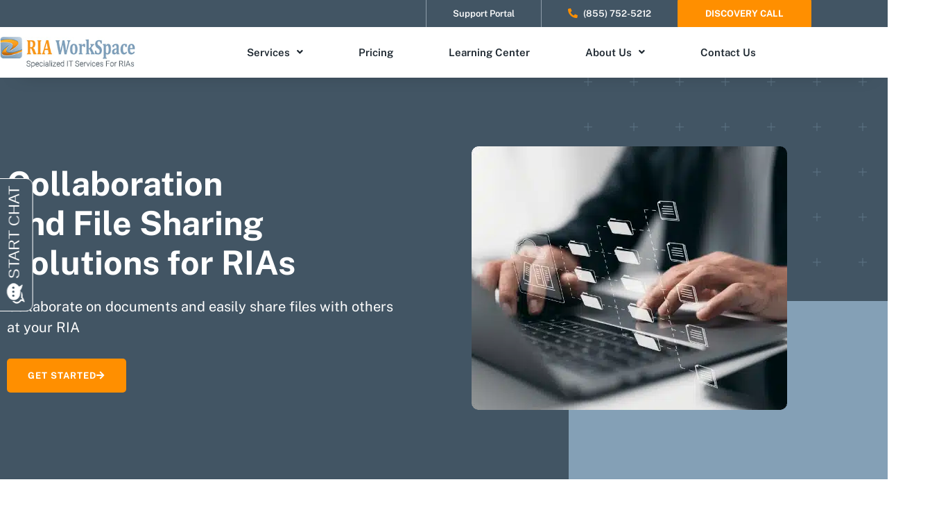

--- FILE ---
content_type: text/html; charset=UTF-8
request_url: https://www.riaworkspace.com/collaboration-and-file-sharing-solutions-for-rias/
body_size: 26701
content:
<!doctype html>
<html lang="en-US">
<head>
	<meta charset="UTF-8">
<script>
var gform;gform||(document.addEventListener("gform_main_scripts_loaded",function(){gform.scriptsLoaded=!0}),document.addEventListener("gform/theme/scripts_loaded",function(){gform.themeScriptsLoaded=!0}),window.addEventListener("DOMContentLoaded",function(){gform.domLoaded=!0}),gform={domLoaded:!1,scriptsLoaded:!1,themeScriptsLoaded:!1,isFormEditor:()=>"function"==typeof InitializeEditor,callIfLoaded:function(o){return!(!gform.domLoaded||!gform.scriptsLoaded||!gform.themeScriptsLoaded&&!gform.isFormEditor()||(gform.isFormEditor()&&console.warn("The use of gform.initializeOnLoaded() is deprecated in the form editor context and will be removed in Gravity Forms 3.1."),o(),0))},initializeOnLoaded:function(o){gform.callIfLoaded(o)||(document.addEventListener("gform_main_scripts_loaded",()=>{gform.scriptsLoaded=!0,gform.callIfLoaded(o)}),document.addEventListener("gform/theme/scripts_loaded",()=>{gform.themeScriptsLoaded=!0,gform.callIfLoaded(o)}),window.addEventListener("DOMContentLoaded",()=>{gform.domLoaded=!0,gform.callIfLoaded(o)}))},hooks:{action:{},filter:{}},addAction:function(o,r,e,t){gform.addHook("action",o,r,e,t)},addFilter:function(o,r,e,t){gform.addHook("filter",o,r,e,t)},doAction:function(o){gform.doHook("action",o,arguments)},applyFilters:function(o){return gform.doHook("filter",o,arguments)},removeAction:function(o,r){gform.removeHook("action",o,r)},removeFilter:function(o,r,e){gform.removeHook("filter",o,r,e)},addHook:function(o,r,e,t,n){null==gform.hooks[o][r]&&(gform.hooks[o][r]=[]);var d=gform.hooks[o][r];null==n&&(n=r+"_"+d.length),gform.hooks[o][r].push({tag:n,callable:e,priority:t=null==t?10:t})},doHook:function(r,o,e){var t;if(e=Array.prototype.slice.call(e,1),null!=gform.hooks[r][o]&&((o=gform.hooks[r][o]).sort(function(o,r){return o.priority-r.priority}),o.forEach(function(o){"function"!=typeof(t=o.callable)&&(t=window[t]),"action"==r?t.apply(null,e):e[0]=t.apply(null,e)})),"filter"==r)return e[0]},removeHook:function(o,r,t,n){var e;null!=gform.hooks[o][r]&&(e=(e=gform.hooks[o][r]).filter(function(o,r,e){return!!(null!=n&&n!=o.tag||null!=t&&t!=o.priority)}),gform.hooks[o][r]=e)}});
</script>

	<meta name="viewport" content="width=device-width, initial-scale=1">
	<link rel="profile" href="https://gmpg.org/xfn/11">
	<meta name='robots' content='index, follow, max-image-preview:large, max-snippet:-1, max-video-preview:-1' />

	<!-- This site is optimized with the Yoast SEO plugin v26.7 - https://yoast.com/wordpress/plugins/seo/ -->
	<title>Collaboration and File Sharing Solutions for RIAs | RIA Workspace</title>
	<meta name="description" content="Discover collaboration and file-sharing solutions designed for RIAs to enhance productivity, ensure security, and streamline workflows." />
	<link rel="canonical" href="https://www.riaworkspace.com/collaboration-and-file-sharing-solutions-for-rias/" />
	<meta property="og:locale" content="en_US" />
	<meta property="og:type" content="article" />
	<meta property="og:title" content="Collaboration and File Sharing Solutions for RIAs | RIA Workspace" />
	<meta property="og:description" content="Discover collaboration and file-sharing solutions designed for RIAs to enhance productivity, ensure security, and streamline workflows." />
	<meta property="og:url" content="https://www.riaworkspace.com/collaboration-and-file-sharing-solutions-for-rias/" />
	<meta property="og:site_name" content="RIA Workspace" />
	<meta property="article:modified_time" content="2025-12-23T01:21:18+00:00" />
	<meta property="og:image" content="https://www.riaworkspace.com/wp-content/uploads/2024/05/img-masthead-Collaboration-and-File-Sharing.webp" />
	<meta property="og:image:width" content="455" />
	<meta property="og:image:height" content="380" />
	<meta property="og:image:type" content="image/webp" />
	<meta name="twitter:card" content="summary_large_image" />
	<meta name="twitter:label1" content="Est. reading time" />
	<meta name="twitter:data1" content="2 minutes" />
	<script type="application/ld+json" class="yoast-schema-graph">{"@context":"https://schema.org","@graph":[{"@type":"WebPage","@id":"https://www.riaworkspace.com/collaboration-and-file-sharing-solutions-for-rias/","url":"https://www.riaworkspace.com/collaboration-and-file-sharing-solutions-for-rias/","name":"Collaboration and File Sharing Solutions for RIAs | RIA Workspace","isPartOf":{"@id":"https://www.riaworkspace.com/#website"},"primaryImageOfPage":{"@id":"https://www.riaworkspace.com/collaboration-and-file-sharing-solutions-for-rias/#primaryimage"},"image":{"@id":"https://www.riaworkspace.com/collaboration-and-file-sharing-solutions-for-rias/#primaryimage"},"thumbnailUrl":"https://www.riaworkspace.com/wp-content/uploads/2024/05/img-masthead-Collaboration-and-File-Sharing.webp","datePublished":"2023-04-25T23:14:19+00:00","dateModified":"2025-12-23T01:21:18+00:00","description":"Discover collaboration and file-sharing solutions designed for RIAs to enhance productivity, ensure security, and streamline workflows.","breadcrumb":{"@id":"https://www.riaworkspace.com/collaboration-and-file-sharing-solutions-for-rias/#breadcrumb"},"inLanguage":"en-US","potentialAction":[{"@type":"ReadAction","target":["https://www.riaworkspace.com/collaboration-and-file-sharing-solutions-for-rias/"]}]},{"@type":"ImageObject","inLanguage":"en-US","@id":"https://www.riaworkspace.com/collaboration-and-file-sharing-solutions-for-rias/#primaryimage","url":"https://www.riaworkspace.com/wp-content/uploads/2024/05/img-masthead-Collaboration-and-File-Sharing.webp","contentUrl":"https://www.riaworkspace.com/wp-content/uploads/2024/05/img-masthead-Collaboration-and-File-Sharing.webp","width":455,"height":380,"caption":"img masthead Collaboration and File Sharing"},{"@type":"BreadcrumbList","@id":"https://www.riaworkspace.com/collaboration-and-file-sharing-solutions-for-rias/#breadcrumb","itemListElement":[{"@type":"ListItem","position":1,"name":"Home","item":"https://www.riaworkspace.com/"},{"@type":"ListItem","position":2,"name":"Collaboration and File Sharing Solutions for RIAs"}]},{"@type":"WebSite","@id":"https://www.riaworkspace.com/#website","url":"https://www.riaworkspace.com/","name":"RIA Workspace","description":"","publisher":{"@id":"https://www.riaworkspace.com/#organization"},"potentialAction":[{"@type":"SearchAction","target":{"@type":"EntryPoint","urlTemplate":"https://www.riaworkspace.com/?s={search_term_string}"},"query-input":{"@type":"PropertyValueSpecification","valueRequired":true,"valueName":"search_term_string"}}],"inLanguage":"en-US"},{"@type":"Organization","@id":"https://www.riaworkspace.com/#organization","name":"RIA Workspace","url":"https://www.riaworkspace.com/","logo":{"@type":"ImageObject","inLanguage":"en-US","@id":"https://www.riaworkspace.com/#/schema/logo/image/","url":"https://www.riaworkspace.com/wp-content/uploads/2021/12/logo-RIA-withTagline.png","contentUrl":"https://www.riaworkspace.com/wp-content/uploads/2021/12/logo-RIA-withTagline.png","width":195,"height":46,"caption":"RIA Workspace"},"image":{"@id":"https://www.riaworkspace.com/#/schema/logo/image/"}}]}</script>
	<!-- / Yoast SEO plugin. -->


<link rel="alternate" type="application/rss+xml" title="RIA Workspace &raquo; Feed" href="https://www.riaworkspace.com/feed/" />
<link rel="alternate" type="application/rss+xml" title="RIA Workspace &raquo; Comments Feed" href="https://www.riaworkspace.com/comments/feed/" />
<link rel="alternate" title="oEmbed (JSON)" type="application/json+oembed" href="https://www.riaworkspace.com/wp-json/oembed/1.0/embed?url=https%3A%2F%2Fwww.riaworkspace.com%2Fcollaboration-and-file-sharing-solutions-for-rias%2F" />
<link rel="alternate" title="oEmbed (XML)" type="text/xml+oembed" href="https://www.riaworkspace.com/wp-json/oembed/1.0/embed?url=https%3A%2F%2Fwww.riaworkspace.com%2Fcollaboration-and-file-sharing-solutions-for-rias%2F&#038;format=xml" />
<style id='wp-img-auto-sizes-contain-inline-css'>
img:is([sizes=auto i],[sizes^="auto," i]){contain-intrinsic-size:3000px 1500px}
/*# sourceURL=wp-img-auto-sizes-contain-inline-css */
</style>
<style id='wp-emoji-styles-inline-css'>

	img.wp-smiley, img.emoji {
		display: inline !important;
		border: none !important;
		box-shadow: none !important;
		height: 1em !important;
		width: 1em !important;
		margin: 0 0.07em !important;
		vertical-align: -0.1em !important;
		background: none !important;
		padding: 0 !important;
	}
/*# sourceURL=wp-emoji-styles-inline-css */
</style>
<link data-minify="1" rel='stylesheet' id='activecampaign-form-block-css' href='https://www.riaworkspace.com/wp-content/cache/min/1/wp-content/plugins/activecampaign-subscription-forms/activecampaign-form-block/build/style-index.css?ver=1768817927' media='all' />
<style id='global-styles-inline-css'>
:root{--wp--preset--aspect-ratio--square: 1;--wp--preset--aspect-ratio--4-3: 4/3;--wp--preset--aspect-ratio--3-4: 3/4;--wp--preset--aspect-ratio--3-2: 3/2;--wp--preset--aspect-ratio--2-3: 2/3;--wp--preset--aspect-ratio--16-9: 16/9;--wp--preset--aspect-ratio--9-16: 9/16;--wp--preset--color--black: #000000;--wp--preset--color--cyan-bluish-gray: #abb8c3;--wp--preset--color--white: #ffffff;--wp--preset--color--pale-pink: #f78da7;--wp--preset--color--vivid-red: #cf2e2e;--wp--preset--color--luminous-vivid-orange: #ff6900;--wp--preset--color--luminous-vivid-amber: #fcb900;--wp--preset--color--light-green-cyan: #7bdcb5;--wp--preset--color--vivid-green-cyan: #00d084;--wp--preset--color--pale-cyan-blue: #8ed1fc;--wp--preset--color--vivid-cyan-blue: #0693e3;--wp--preset--color--vivid-purple: #9b51e0;--wp--preset--gradient--vivid-cyan-blue-to-vivid-purple: linear-gradient(135deg,rgb(6,147,227) 0%,rgb(155,81,224) 100%);--wp--preset--gradient--light-green-cyan-to-vivid-green-cyan: linear-gradient(135deg,rgb(122,220,180) 0%,rgb(0,208,130) 100%);--wp--preset--gradient--luminous-vivid-amber-to-luminous-vivid-orange: linear-gradient(135deg,rgb(252,185,0) 0%,rgb(255,105,0) 100%);--wp--preset--gradient--luminous-vivid-orange-to-vivid-red: linear-gradient(135deg,rgb(255,105,0) 0%,rgb(207,46,46) 100%);--wp--preset--gradient--very-light-gray-to-cyan-bluish-gray: linear-gradient(135deg,rgb(238,238,238) 0%,rgb(169,184,195) 100%);--wp--preset--gradient--cool-to-warm-spectrum: linear-gradient(135deg,rgb(74,234,220) 0%,rgb(151,120,209) 20%,rgb(207,42,186) 40%,rgb(238,44,130) 60%,rgb(251,105,98) 80%,rgb(254,248,76) 100%);--wp--preset--gradient--blush-light-purple: linear-gradient(135deg,rgb(255,206,236) 0%,rgb(152,150,240) 100%);--wp--preset--gradient--blush-bordeaux: linear-gradient(135deg,rgb(254,205,165) 0%,rgb(254,45,45) 50%,rgb(107,0,62) 100%);--wp--preset--gradient--luminous-dusk: linear-gradient(135deg,rgb(255,203,112) 0%,rgb(199,81,192) 50%,rgb(65,88,208) 100%);--wp--preset--gradient--pale-ocean: linear-gradient(135deg,rgb(255,245,203) 0%,rgb(182,227,212) 50%,rgb(51,167,181) 100%);--wp--preset--gradient--electric-grass: linear-gradient(135deg,rgb(202,248,128) 0%,rgb(113,206,126) 100%);--wp--preset--gradient--midnight: linear-gradient(135deg,rgb(2,3,129) 0%,rgb(40,116,252) 100%);--wp--preset--font-size--small: 13px;--wp--preset--font-size--medium: 20px;--wp--preset--font-size--large: 36px;--wp--preset--font-size--x-large: 42px;--wp--preset--spacing--20: 0.44rem;--wp--preset--spacing--30: 0.67rem;--wp--preset--spacing--40: 1rem;--wp--preset--spacing--50: 1.5rem;--wp--preset--spacing--60: 2.25rem;--wp--preset--spacing--70: 3.38rem;--wp--preset--spacing--80: 5.06rem;--wp--preset--shadow--natural: 6px 6px 9px rgba(0, 0, 0, 0.2);--wp--preset--shadow--deep: 12px 12px 50px rgba(0, 0, 0, 0.4);--wp--preset--shadow--sharp: 6px 6px 0px rgba(0, 0, 0, 0.2);--wp--preset--shadow--outlined: 6px 6px 0px -3px rgb(255, 255, 255), 6px 6px rgb(0, 0, 0);--wp--preset--shadow--crisp: 6px 6px 0px rgb(0, 0, 0);}:root { --wp--style--global--content-size: 800px;--wp--style--global--wide-size: 1200px; }:where(body) { margin: 0; }.wp-site-blocks > .alignleft { float: left; margin-right: 2em; }.wp-site-blocks > .alignright { float: right; margin-left: 2em; }.wp-site-blocks > .aligncenter { justify-content: center; margin-left: auto; margin-right: auto; }:where(.wp-site-blocks) > * { margin-block-start: 24px; margin-block-end: 0; }:where(.wp-site-blocks) > :first-child { margin-block-start: 0; }:where(.wp-site-blocks) > :last-child { margin-block-end: 0; }:root { --wp--style--block-gap: 24px; }:root :where(.is-layout-flow) > :first-child{margin-block-start: 0;}:root :where(.is-layout-flow) > :last-child{margin-block-end: 0;}:root :where(.is-layout-flow) > *{margin-block-start: 24px;margin-block-end: 0;}:root :where(.is-layout-constrained) > :first-child{margin-block-start: 0;}:root :where(.is-layout-constrained) > :last-child{margin-block-end: 0;}:root :where(.is-layout-constrained) > *{margin-block-start: 24px;margin-block-end: 0;}:root :where(.is-layout-flex){gap: 24px;}:root :where(.is-layout-grid){gap: 24px;}.is-layout-flow > .alignleft{float: left;margin-inline-start: 0;margin-inline-end: 2em;}.is-layout-flow > .alignright{float: right;margin-inline-start: 2em;margin-inline-end: 0;}.is-layout-flow > .aligncenter{margin-left: auto !important;margin-right: auto !important;}.is-layout-constrained > .alignleft{float: left;margin-inline-start: 0;margin-inline-end: 2em;}.is-layout-constrained > .alignright{float: right;margin-inline-start: 2em;margin-inline-end: 0;}.is-layout-constrained > .aligncenter{margin-left: auto !important;margin-right: auto !important;}.is-layout-constrained > :where(:not(.alignleft):not(.alignright):not(.alignfull)){max-width: var(--wp--style--global--content-size);margin-left: auto !important;margin-right: auto !important;}.is-layout-constrained > .alignwide{max-width: var(--wp--style--global--wide-size);}body .is-layout-flex{display: flex;}.is-layout-flex{flex-wrap: wrap;align-items: center;}.is-layout-flex > :is(*, div){margin: 0;}body .is-layout-grid{display: grid;}.is-layout-grid > :is(*, div){margin: 0;}body{padding-top: 0px;padding-right: 0px;padding-bottom: 0px;padding-left: 0px;}a:where(:not(.wp-element-button)){text-decoration: underline;}:root :where(.wp-element-button, .wp-block-button__link){background-color: #32373c;border-width: 0;color: #fff;font-family: inherit;font-size: inherit;font-style: inherit;font-weight: inherit;letter-spacing: inherit;line-height: inherit;padding-top: calc(0.667em + 2px);padding-right: calc(1.333em + 2px);padding-bottom: calc(0.667em + 2px);padding-left: calc(1.333em + 2px);text-decoration: none;text-transform: inherit;}.has-black-color{color: var(--wp--preset--color--black) !important;}.has-cyan-bluish-gray-color{color: var(--wp--preset--color--cyan-bluish-gray) !important;}.has-white-color{color: var(--wp--preset--color--white) !important;}.has-pale-pink-color{color: var(--wp--preset--color--pale-pink) !important;}.has-vivid-red-color{color: var(--wp--preset--color--vivid-red) !important;}.has-luminous-vivid-orange-color{color: var(--wp--preset--color--luminous-vivid-orange) !important;}.has-luminous-vivid-amber-color{color: var(--wp--preset--color--luminous-vivid-amber) !important;}.has-light-green-cyan-color{color: var(--wp--preset--color--light-green-cyan) !important;}.has-vivid-green-cyan-color{color: var(--wp--preset--color--vivid-green-cyan) !important;}.has-pale-cyan-blue-color{color: var(--wp--preset--color--pale-cyan-blue) !important;}.has-vivid-cyan-blue-color{color: var(--wp--preset--color--vivid-cyan-blue) !important;}.has-vivid-purple-color{color: var(--wp--preset--color--vivid-purple) !important;}.has-black-background-color{background-color: var(--wp--preset--color--black) !important;}.has-cyan-bluish-gray-background-color{background-color: var(--wp--preset--color--cyan-bluish-gray) !important;}.has-white-background-color{background-color: var(--wp--preset--color--white) !important;}.has-pale-pink-background-color{background-color: var(--wp--preset--color--pale-pink) !important;}.has-vivid-red-background-color{background-color: var(--wp--preset--color--vivid-red) !important;}.has-luminous-vivid-orange-background-color{background-color: var(--wp--preset--color--luminous-vivid-orange) !important;}.has-luminous-vivid-amber-background-color{background-color: var(--wp--preset--color--luminous-vivid-amber) !important;}.has-light-green-cyan-background-color{background-color: var(--wp--preset--color--light-green-cyan) !important;}.has-vivid-green-cyan-background-color{background-color: var(--wp--preset--color--vivid-green-cyan) !important;}.has-pale-cyan-blue-background-color{background-color: var(--wp--preset--color--pale-cyan-blue) !important;}.has-vivid-cyan-blue-background-color{background-color: var(--wp--preset--color--vivid-cyan-blue) !important;}.has-vivid-purple-background-color{background-color: var(--wp--preset--color--vivid-purple) !important;}.has-black-border-color{border-color: var(--wp--preset--color--black) !important;}.has-cyan-bluish-gray-border-color{border-color: var(--wp--preset--color--cyan-bluish-gray) !important;}.has-white-border-color{border-color: var(--wp--preset--color--white) !important;}.has-pale-pink-border-color{border-color: var(--wp--preset--color--pale-pink) !important;}.has-vivid-red-border-color{border-color: var(--wp--preset--color--vivid-red) !important;}.has-luminous-vivid-orange-border-color{border-color: var(--wp--preset--color--luminous-vivid-orange) !important;}.has-luminous-vivid-amber-border-color{border-color: var(--wp--preset--color--luminous-vivid-amber) !important;}.has-light-green-cyan-border-color{border-color: var(--wp--preset--color--light-green-cyan) !important;}.has-vivid-green-cyan-border-color{border-color: var(--wp--preset--color--vivid-green-cyan) !important;}.has-pale-cyan-blue-border-color{border-color: var(--wp--preset--color--pale-cyan-blue) !important;}.has-vivid-cyan-blue-border-color{border-color: var(--wp--preset--color--vivid-cyan-blue) !important;}.has-vivid-purple-border-color{border-color: var(--wp--preset--color--vivid-purple) !important;}.has-vivid-cyan-blue-to-vivid-purple-gradient-background{background: var(--wp--preset--gradient--vivid-cyan-blue-to-vivid-purple) !important;}.has-light-green-cyan-to-vivid-green-cyan-gradient-background{background: var(--wp--preset--gradient--light-green-cyan-to-vivid-green-cyan) !important;}.has-luminous-vivid-amber-to-luminous-vivid-orange-gradient-background{background: var(--wp--preset--gradient--luminous-vivid-amber-to-luminous-vivid-orange) !important;}.has-luminous-vivid-orange-to-vivid-red-gradient-background{background: var(--wp--preset--gradient--luminous-vivid-orange-to-vivid-red) !important;}.has-very-light-gray-to-cyan-bluish-gray-gradient-background{background: var(--wp--preset--gradient--very-light-gray-to-cyan-bluish-gray) !important;}.has-cool-to-warm-spectrum-gradient-background{background: var(--wp--preset--gradient--cool-to-warm-spectrum) !important;}.has-blush-light-purple-gradient-background{background: var(--wp--preset--gradient--blush-light-purple) !important;}.has-blush-bordeaux-gradient-background{background: var(--wp--preset--gradient--blush-bordeaux) !important;}.has-luminous-dusk-gradient-background{background: var(--wp--preset--gradient--luminous-dusk) !important;}.has-pale-ocean-gradient-background{background: var(--wp--preset--gradient--pale-ocean) !important;}.has-electric-grass-gradient-background{background: var(--wp--preset--gradient--electric-grass) !important;}.has-midnight-gradient-background{background: var(--wp--preset--gradient--midnight) !important;}.has-small-font-size{font-size: var(--wp--preset--font-size--small) !important;}.has-medium-font-size{font-size: var(--wp--preset--font-size--medium) !important;}.has-large-font-size{font-size: var(--wp--preset--font-size--large) !important;}.has-x-large-font-size{font-size: var(--wp--preset--font-size--x-large) !important;}
:root :where(.wp-block-pullquote){font-size: 1.5em;line-height: 1.6;}
/*# sourceURL=global-styles-inline-css */
</style>
<link data-minify="1" rel='stylesheet' id='sign-in-with-google-css' href='https://www.riaworkspace.com/wp-content/cache/min/1/wp-content/plugins/sign-in-with-google/src/public/css/sign-in-with-google-public.css?ver=1768817927' media='all' />
<link rel='stylesheet' id='search-filter-plugin-styles-css' href='https://www.riaworkspace.com/wp-content/plugins/search-filter-pro/public/assets/css/search-filter.min.css?ver=2.5.21' media='all' />
<link data-minify="1" rel='stylesheet' id='hello-elementor-css' href='https://www.riaworkspace.com/wp-content/cache/min/1/wp-content/themes/hello-elementor/assets/css/reset.css?ver=1768817927' media='all' />
<link data-minify="1" rel='stylesheet' id='hello-elementor-theme-style-css' href='https://www.riaworkspace.com/wp-content/cache/min/1/wp-content/themes/hello-elementor/assets/css/theme.css?ver=1768817927' media='all' />
<link data-minify="1" rel='stylesheet' id='hello-elementor-header-footer-css' href='https://www.riaworkspace.com/wp-content/cache/min/1/wp-content/themes/hello-elementor/assets/css/header-footer.css?ver=1768817927' media='all' />
<link rel='stylesheet' id='elementor-frontend-css' href='https://www.riaworkspace.com/wp-content/uploads/elementor/css/custom-frontend.min.css?ver=1768817925' media='all' />
<link rel='stylesheet' id='widget-icon-list-css' href='https://www.riaworkspace.com/wp-content/uploads/elementor/css/custom-widget-icon-list.min.css?ver=1768817925' media='all' />
<link rel='stylesheet' id='e-sticky-css' href='https://www.riaworkspace.com/wp-content/plugins/elementor-pro/assets/css/modules/sticky.min.css?ver=3.34.0' media='all' />
<link rel='stylesheet' id='widget-image-css' href='https://www.riaworkspace.com/wp-content/plugins/elementor/assets/css/widget-image.min.css?ver=3.34.1' media='all' />
<link rel='stylesheet' id='widget-heading-css' href='https://www.riaworkspace.com/wp-content/plugins/elementor/assets/css/widget-heading.min.css?ver=3.34.1' media='all' />
<link data-minify="1" rel='stylesheet' id='elementor-icons-css' href='https://www.riaworkspace.com/wp-content/cache/min/1/wp-content/plugins/elementor/assets/lib/eicons/css/elementor-icons.min.css?ver=1768817927' media='all' />
<link rel='stylesheet' id='elementor-post-37-css' href='https://www.riaworkspace.com/wp-content/uploads/elementor/css/post-37.css?ver=1768817926' media='all' />
<link rel='stylesheet' id='uael-frontend-css' href='https://www.riaworkspace.com/wp-content/plugins/ultimate-elementor/assets/min-css/uael-frontend.min.css?ver=1.42.2' media='all' />
<link rel='stylesheet' id='uael-teammember-social-icons-css' href='https://www.riaworkspace.com/wp-content/plugins/elementor/assets/css/widget-social-icons.min.css?ver=3.24.0' media='all' />
<link data-minify="1" rel='stylesheet' id='uael-social-share-icons-brands-css' href='https://www.riaworkspace.com/wp-content/cache/min/1/wp-content/plugins/elementor/assets/lib/font-awesome/css/brands.css?ver=1768817927' media='all' />
<link data-minify="1" rel='stylesheet' id='uael-social-share-icons-fontawesome-css' href='https://www.riaworkspace.com/wp-content/cache/min/1/wp-content/plugins/elementor/assets/lib/font-awesome/css/fontawesome.css?ver=1768817927' media='all' />
<link data-minify="1" rel='stylesheet' id='uael-nav-menu-icons-css' href='https://www.riaworkspace.com/wp-content/cache/min/1/wp-content/plugins/elementor/assets/lib/font-awesome/css/solid.css?ver=1768817927' media='all' />
<link data-minify="1" rel='stylesheet' id='swiper-css' href='https://www.riaworkspace.com/wp-content/cache/min/1/wp-content/plugins/elementor/assets/lib/swiper/v8/css/swiper.min.css?ver=1768817927' media='all' />
<link rel='stylesheet' id='e-swiper-css' href='https://www.riaworkspace.com/wp-content/plugins/elementor/assets/css/conditionals/e-swiper.min.css?ver=3.34.1' media='all' />
<link rel='stylesheet' id='widget-image-carousel-css' href='https://www.riaworkspace.com/wp-content/plugins/elementor/assets/css/widget-image-carousel.min.css?ver=3.34.1' media='all' />
<link rel='stylesheet' id='widget-posts-css' href='https://www.riaworkspace.com/wp-content/plugins/elementor-pro/assets/css/widget-posts.min.css?ver=3.34.0' media='all' />
<link rel='stylesheet' id='elementor-post-9781-css' href='https://www.riaworkspace.com/wp-content/uploads/elementor/css/post-9781.css?ver=1768817989' media='all' />
<link rel='stylesheet' id='elementor-post-682-css' href='https://www.riaworkspace.com/wp-content/uploads/elementor/css/post-682.css?ver=1768817926' media='all' />
<link rel='stylesheet' id='elementor-post-147-css' href='https://www.riaworkspace.com/wp-content/uploads/elementor/css/post-147.css?ver=1768817926' media='all' />
<link rel='stylesheet' id='hello-elementor-child-style-css' href='https://www.riaworkspace.com/wp-content/themes/omni-hello-child/style.css?ver=1.0.0' media='all' />
<link rel='stylesheet' id='eael-general-css' href='https://www.riaworkspace.com/wp-content/plugins/essential-addons-for-elementor-lite/assets/front-end/css/view/general.min.css?ver=6.5.7' media='all' />
<link data-minify="1" rel='stylesheet' id='ecs-styles-css' href='https://www.riaworkspace.com/wp-content/cache/min/1/wp-content/plugins/ele-custom-skin/assets/css/ecs-style.css?ver=1768817927' media='all' />
<link rel='stylesheet' id='elementor-post-936-css' href='https://www.riaworkspace.com/wp-content/uploads/elementor/css/post-936.css?ver=1664237319' media='all' />
<link rel='stylesheet' id='elementor-post-1376-css' href='https://www.riaworkspace.com/wp-content/uploads/elementor/css/post-1376.css?ver=1642384804' media='all' />
<link data-minify="1" rel='stylesheet' id='elementor-gf-local-publicsans-css' href='https://www.riaworkspace.com/wp-content/cache/min/1/wp-content/uploads/elementor/google-fonts/css/publicsans.css?ver=1768817927' media='all' />
<link data-minify="1" rel='stylesheet' id='elementor-gf-local-bigshouldersinlinetext-css' href='https://www.riaworkspace.com/wp-content/cache/min/1/wp-content/uploads/elementor/google-fonts/css/bigshouldersinlinetext.css?ver=1768817927' media='all' />
<link data-minify="1" rel='stylesheet' id='elementor-gf-local-redhattext-css' href='https://www.riaworkspace.com/wp-content/cache/min/1/wp-content/uploads/elementor/google-fonts/css/redhattext.css?ver=1768817927' media='all' />
<script src="https://www.riaworkspace.com/wp-includes/js/jquery/jquery.min.js?ver=3.7.1" id="jquery-core-js"></script>
<script src="https://www.riaworkspace.com/wp-includes/js/jquery/jquery-migrate.min.js?ver=3.4.1" id="jquery-migrate-js"></script>
<script data-minify="1" src="https://www.riaworkspace.com/wp-content/cache/min/1/wp-content/plugins/stop-user-enumeration/frontend/js/frontend.js?ver=1767645037" id="stop-user-enumeration-js" defer data-wp-strategy="defer"></script>
<script id="search-filter-plugin-build-js-extra">
var SF_LDATA = {"ajax_url":"https://www.riaworkspace.com/wp-admin/admin-ajax.php","home_url":"https://www.riaworkspace.com/","extensions":[]};
//# sourceURL=search-filter-plugin-build-js-extra
</script>
<script src="https://www.riaworkspace.com/wp-content/plugins/search-filter-pro/public/assets/js/search-filter-build.min.js?ver=2.5.21" id="search-filter-plugin-build-js"></script>
<script src="https://www.riaworkspace.com/wp-content/plugins/search-filter-pro/public/assets/js/chosen.jquery.min.js?ver=2.5.21" id="search-filter-plugin-chosen-js"></script>
<script id="ecs_ajax_load-js-extra">
var ecs_ajax_params = {"ajaxurl":"https://www.riaworkspace.com/wp-admin/admin-ajax.php","posts":"{\"page\":0,\"pagename\":\"collaboration-and-file-sharing-solutions-for-rias\",\"error\":\"\",\"m\":\"\",\"p\":0,\"post_parent\":\"\",\"subpost\":\"\",\"subpost_id\":\"\",\"attachment\":\"\",\"attachment_id\":0,\"name\":\"collaboration-and-file-sharing-solutions-for-rias\",\"page_id\":0,\"second\":\"\",\"minute\":\"\",\"hour\":\"\",\"day\":0,\"monthnum\":0,\"year\":0,\"w\":0,\"category_name\":\"\",\"tag\":\"\",\"cat\":\"\",\"tag_id\":\"\",\"author\":\"\",\"author_name\":\"\",\"feed\":\"\",\"tb\":\"\",\"paged\":0,\"meta_key\":\"\",\"meta_value\":\"\",\"preview\":\"\",\"s\":\"\",\"sentence\":\"\",\"title\":\"\",\"fields\":\"all\",\"menu_order\":\"\",\"embed\":\"\",\"category__in\":[],\"category__not_in\":[],\"category__and\":[],\"post__in\":[],\"post__not_in\":[],\"post_name__in\":[],\"tag__in\":[],\"tag__not_in\":[],\"tag__and\":[],\"tag_slug__in\":[],\"tag_slug__and\":[],\"post_parent__in\":[],\"post_parent__not_in\":[],\"author__in\":[],\"author__not_in\":[],\"search_columns\":[],\"ignore_sticky_posts\":false,\"suppress_filters\":false,\"cache_results\":true,\"update_post_term_cache\":true,\"update_menu_item_cache\":false,\"lazy_load_term_meta\":true,\"update_post_meta_cache\":true,\"post_type\":\"\",\"posts_per_page\":9,\"nopaging\":false,\"comments_per_page\":\"50\",\"no_found_rows\":false,\"order\":\"DESC\"}"};
//# sourceURL=ecs_ajax_load-js-extra
</script>
<script data-minify="1" src="https://www.riaworkspace.com/wp-content/cache/min/1/wp-content/plugins/ele-custom-skin/assets/js/ecs_ajax_pagination.js?ver=1767645037" id="ecs_ajax_load-js"></script>
<script data-minify="1" src="https://www.riaworkspace.com/wp-content/cache/min/1/wp-content/plugins/ele-custom-skin/assets/js/ecs.js?ver=1767645037" id="ecs-script-js"></script>
<link rel="https://api.w.org/" href="https://www.riaworkspace.com/wp-json/" /><link rel="alternate" title="JSON" type="application/json" href="https://www.riaworkspace.com/wp-json/wp/v2/pages/9781" /><link rel="EditURI" type="application/rsd+xml" title="RSD" href="https://www.riaworkspace.com/xmlrpc.php?rsd" />

<link rel='shortlink' href='https://www.riaworkspace.com/?p=9781' />
<meta name="generator" content="Elementor 3.34.1; features: additional_custom_breakpoints; settings: css_print_method-external, google_font-enabled, font_display-auto">
<!-- Google Tag Manager -->
<script>(function(w,d,s,l,i){w[l]=w[l]||[];w[l].push({'gtm.start':
new Date().getTime(),event:'gtm.js'});var f=d.getElementsByTagName(s)[0],
j=d.createElement(s),dl=l!='dataLayer'?'&l='+l:'';j.async=true;j.src=
'https://www.googletagmanager.com/gtm.js?id='+i+dl;f.parentNode.insertBefore(j,f);
})(window,document,'script','dataLayer','GTM-W4GQ9XZW');</script>
<!-- End Google Tag Manager -->
<script> (function(ss,ex){ window.ldfdr=window.ldfdr||function(){(ldfdr._q=ldfdr._q||[]).push([].slice.call(arguments));}; (function(d,s){ fs=d.getElementsByTagName(s)[0]; function ce(src){ var cs=d.createElement(s); cs.src=src; cs.async=1; fs.parentNode.insertBefore(cs,fs); }; ce('https://sc.lfeeder.com/lftracker_v1_'+ss+(ex?'_'+ex:'')+'.js'); })(document,'script'); })('3P1w24dKkXz7mY5n'); </script>
<style>

/*--- accent ---*/

.accent1 {
	color: #007AC9 !important;
}
.accent2 {
	color: #00325F !important;
}
.accent3 {
	color: #4A5F79 !important;
}
.accent4 {
	color: #E41419 !important;
}
.accent5 {
	color: #F4F6F8 !important;
}
.accent6 {
	color: #FFFFFF !important;
}
	.custom-color-1 {
		color: #FF8F00;
	}
	
	
	
/*--- Form ---*/

.elementor-widget-wp-widget-gform_widget .gform_wrapper .gform_body .gform_fields {
    grid-row-gap: 12px;
}

.elementor-widget-wp-widget-gform_widget .gform_wrapper .gform_body .gform_fields .gfield .ginput_container input {
    height: 50px;
    border-radius: 0;
    border: 1px solid #F2F2F2;
    padding-left: 15px;
}

.elementor-widget-wp-widget-gform_widget .gform_wrapper .gform_body .gform_fields label, .elementor-widget-wp-widget-gform_widget .gform_wrapper .gform_body .gform_fields legend {
    font-family: 'Roboto';
    font-size: 15px;
    font-weight: 400;
    color: #4A5F79;
}

.elementor-widget-wp-widget-gform_widget .gform_wrapper .gform_body .gform_fields .gfield .ginput_container select {
    height: 50px;
    border-radius: 0;
    border: 1px solid #F2F2F2;
    padding-left: 15px;
}

.elementor-widget-wp-widget-gform_widget .gform_wrapper .gform_body .gform_fields .gfield .ginput_container textarea {
    height: 110px;
    border-radius: 0;
    border: 1px solid #F2F2F2;
    padding-left: 15px;
}

.elementor-widget-wp-widget-gform_widget .gform_wrapper .gform_body .gform_fields label, .elementor-widget-wp-widget-gform_widget .gform_wrapper .gform_body .ginput_container_checkbox .gfield_checkbox {
    column-count: 2;
}
	
/* form button (if need) */

/* .elementor-widget-wp-widget-gform_widget .gform_wrapper .gform_footer input {
    width: auto;
    background-color: #E41419;
    font-weight: 700;
    text-transform: uppercase;
    font-family: 'Roboto';
    border-radius: 0;
    height: 50px;
    padding: 0 35px;
    transition: .3s;
    color: #ffffff;
}

.elementor-widget-wp-widget-gform_widget .gform_wrapper .gform_footer input:hover, .elementor-widget-wp-widget-gform_widget .gform_wrapper .gform_footer input:active, .elementor-widget-wp-widget-gform_widget .gform_wrapper .gform_footer input:focus {
    background-color: #B20004;
} */
	
.check-top li.elementor-icon-list-item {
    align-items: flex-start;
}

.check-top i.fas.fa-check {
    margin-top: 3px;
}

.check-top  i.fas.fa-angle-double-right {
    margin-top: 6px;
}

.check-top i.fas {
    margin-top: 4px;
}

.before-footer {
    margin: 50px;
}

.color1 {
    color: #FF8F00;
}

/* testimonial */

.elementor-testimonial--align-center .elementor-testimonial {
    text-align: center;
    border: 1px solid #D4DBE1;
    padding: 70px;
    background-color: #F2F5F8;
    margin: 0px 30px 0px;
}
	
.testimonial-section .elementor-element .swiper-pagination-bullet {
    height: 3px !important;
    width: 70px !important;
    border-radius: 0;
}


/* service-box */

.service-box .elementor-icon-box-wrapper {
    display: flex !important;
    align-items: center;
}

.service-box h3.elementor-icon-box-title {
    margin-left: 20px;
}
	
/* Service page */
	
section.elementor-section.elementor-top-section.elementor-element.space-section {
    margin-right: 400px;
}
	
.benefit-section .elementor-icon-box-title {
    margin: 0;
}
	
.accordion-section .elementor-accordion-item {
    border-width: 0px;
    margin-top: 15px;
    padding: 10px 20px;
}

.accordion-section .elementor-accordion .elementor-accordion-item {
    border: 1px solid #D4DBE1 !important;
    background-color: #fff;
}

	
/* Blog */
	
.check-dot i.fas {
    margin-top: 10px;
}

.check-dot li.elementor-icon-list-item {
    align-items: flex-start;
}
	
	.blog .elementor-column.elementor-col-100.elementor-top-column.elementor-element.elementor-element-7a73abe {
    min-height: 580px;
}
	
	
	
/*  .blog h4.elementor-heading-title.elementor-size-default {
		white-space: nowrap;
    text-overflow: ellipsis;
    overflow: hidden;
    width: 300px;
		
}
	
.blog .elementor-text-editor.elementor-clearfix {
    white-space: nowrap;
    text-overflow: ellipsis;
    overflow: hidden;
    width: 300px;
} */

	/* hide ChatBot chat widget */
	#chat-widget-container {
    display: none;
}

	
@media (max-width: 767px) {
    
.elementor-testimonial--align-center .elementor-testimonial {
    padding: 50px 20px;
    margin: 0px 20px 0px;
}

.before-footer {
    margin: 20px;
}
	
	.blog .elementor-column.elementor-col-100.elementor-top-column.elementor-element.elementor-element-7a73abe {
    min-height: 0px;
}
    
}

	
	
</style>
<!-- Twitter universal website tag code -->
<script>
!function(e,t,n,s,u,a){e.twq||(s=e.twq=function(){s.exe?s.exe.apply(s,arguments):s.queue.push(arguments);
},s.version='1.1',s.queue=[],u=t.createElement(n),u.async=!0,u.src='//static.ads-twitter.com/uwt.js',
a=t.getElementsByTagName(n)[0],a.parentNode.insertBefore(u,a))}(window,document,'script');
// Insert Twitter Pixel ID and Standard Event data below
twq('init','nzyis');
twq('track','PageView');
</script>
<!-- End Twitter universal website tag code -->
<!-- Facebook Pixel Code -->

<script>
!function(f,b,e,v,n,t,s)
{if(f.fbq)return;n=f.fbq=function(){n.callMethod?
n.callMethod.apply(n,arguments):n.queue.push(arguments)};
if(!f._fbq)f._fbq=n;n.push=n;n.loaded=!0;n.version='2.0';
n.queue=[];t=b.createElement(e);t.async=!0;
t.src=v;s=b.getElementsByTagName(e)[0];
s.parentNode.insertBefore(t,s)}(window,document,'script',
'https://connect.facebook.net/en_US/fbevents.js');
fbq('init', '154242108525079'); 
fbq('track', 'PageView');
</script>
<noscript>
<img height="1" width="1"
src="https://www.facebook.com/tr?id=154242108525079&ev=PageView
&noscript=1"/>
</noscript>

<!-- End Facebook Pixel Code -->
<!-- Google Tag Manager -->
<script>(function(w,d,s,l,i){w[l]=w[l]||[];w[l].push({'gtm.start':
new Date().getTime(),event:'gtm.js'});var f=d.getElementsByTagName(s)[0],
j=d.createElement(s),dl=l!='dataLayer'?'&l='+l:'';j.async=true;j.src=
'https://www.googletagmanager.com/gtm.js?id='+i+dl;f.parentNode.insertBefore(j,f);
})(window,document,'script','dataLayer','GTM-TKPM9BL');</script>
<!-- End Google Tag Manager -->
<!-- Google tag (gtag.js) --> <script async src="https://www.googletagmanager.com/gtag/js?id=AW-1019000488"></script> <script> window.dataLayer = window.dataLayer || []; function gtag(){dataLayer.push(arguments);} gtag('js', new Date()); gtag('config', 'AW-1019000488'); </script>
<style>
	.elementor-location-header{
		overflow-x: clip;
	}
</style>
			<style>
				.e-con.e-parent:nth-of-type(n+4):not(.e-lazyloaded):not(.e-no-lazyload),
				.e-con.e-parent:nth-of-type(n+4):not(.e-lazyloaded):not(.e-no-lazyload) * {
					background-image: none !important;
				}
				@media screen and (max-height: 1024px) {
					.e-con.e-parent:nth-of-type(n+3):not(.e-lazyloaded):not(.e-no-lazyload),
					.e-con.e-parent:nth-of-type(n+3):not(.e-lazyloaded):not(.e-no-lazyload) * {
						background-image: none !important;
					}
				}
				@media screen and (max-height: 640px) {
					.e-con.e-parent:nth-of-type(n+2):not(.e-lazyloaded):not(.e-no-lazyload),
					.e-con.e-parent:nth-of-type(n+2):not(.e-lazyloaded):not(.e-no-lazyload) * {
						background-image: none !important;
					}
				}
			</style>
			<link rel="icon" href="https://www.riaworkspace.com/wp-content/uploads/2020/05/favicon.png" sizes="32x32" />
<link rel="icon" href="https://www.riaworkspace.com/wp-content/uploads/2020/05/favicon.png" sizes="192x192" />
<link rel="apple-touch-icon" href="https://www.riaworkspace.com/wp-content/uploads/2020/05/favicon.png" />
<meta name="msapplication-TileImage" content="https://www.riaworkspace.com/wp-content/uploads/2020/05/favicon.png" />
		<style id="wp-custom-css">
			/*.page-id-7973 .elementor-widget-image img {
    display: none;
}*/		</style>
						<style type="text/css" id="c4wp-checkout-css">
					.woocommerce-checkout .c4wp_captcha_field {
						margin-bottom: 10px;
						margin-top: 15px;
						position: relative;
						display: inline-block;
					}
				</style>
							<style type="text/css" id="c4wp-v3-lp-form-css">
				.login #login, .login #lostpasswordform {
					min-width: 350px !important;
				}
				.wpforms-field-c4wp iframe {
					width: 100% !important;
				}
			</style>
			<meta name="generator" content="WP Rocket 3.20.3" data-wpr-features="wpr_minify_js wpr_image_dimensions wpr_minify_css wpr_preload_links wpr_desktop" /></head>
<body class="wp-singular page-template-default page page-id-9781 wp-custom-logo wp-embed-responsive wp-theme-hello-elementor wp-child-theme-omni-hello-child hello-elementor-default elementor-default elementor-kit-37 elementor-page elementor-page-9781">


<a class="skip-link screen-reader-text" href="#content">Skip to content</a>

		<header data-rocket-location-hash="58311e4ccdbd4a513be2ff8ef8729ac0" data-elementor-type="header" data-elementor-id="682" class="elementor elementor-682 elementor-location-header" data-elementor-post-type="elementor_library">
					<section class="elementor-section elementor-top-section elementor-element elementor-element-f2446f3 elementor-section-content-middle elementor-section-boxed elementor-section-height-default elementor-section-height-default" data-id="f2446f3" data-element_type="section" data-settings="{&quot;background_background&quot;:&quot;classic&quot;,&quot;sticky&quot;:&quot;top&quot;,&quot;sticky_on&quot;:[&quot;widescreen&quot;,&quot;desktop&quot;,&quot;tablet&quot;,&quot;mobile&quot;],&quot;sticky_offset&quot;:0,&quot;sticky_effects_offset&quot;:0,&quot;sticky_anchor_link_offset&quot;:0}">
						<div data-rocket-location-hash="0b3376bad69c5a64f5d59c7096455786" class="elementor-container elementor-column-gap-no">
					<div class="elementor-column elementor-col-100 elementor-top-column elementor-element elementor-element-92abc93" data-id="92abc93" data-element_type="column">
			<div class="elementor-widget-wrap elementor-element-populated">
						<div class="elementor-element elementor-element-8e4ff5c elementor-widget__width-initial elementor-icon-list--layout-traditional elementor-list-item-link-full_width elementor-widget elementor-widget-icon-list" data-id="8e4ff5c" data-element_type="widget" data-widget_type="icon-list.default">
				<div class="elementor-widget-container">
							<ul class="elementor-icon-list-items">
							<li class="elementor-icon-list-item">
											<a href="https://help.riaworkspace.com/hc/en-us" target="_blank">

											<span class="elementor-icon-list-text">Support Portal</span>
											</a>
									</li>
						</ul>
						</div>
				</div>
				<div class="elementor-element elementor-element-c3791bd elementor-widget__width-initial elementor-icon-list--layout-traditional elementor-list-item-link-full_width elementor-widget elementor-widget-icon-list" data-id="c3791bd" data-element_type="widget" data-widget_type="icon-list.default">
				<div class="elementor-widget-container">
							<ul class="elementor-icon-list-items">
							<li class="elementor-icon-list-item">
											<a href="tel:855-752-5212">

												<span class="elementor-icon-list-icon">
							<i aria-hidden="true" class="fas fa-phone-alt"></i>						</span>
										<span class="elementor-icon-list-text">(855) 752-5212</span>
											</a>
									</li>
						</ul>
						</div>
				</div>
				<div class="elementor-element elementor-element-e7ba911 elementor-widget__width-initial elementor-widget elementor-widget-button" data-id="e7ba911" data-element_type="widget" data-widget_type="button.default">
				<div class="elementor-widget-container">
									<div class="elementor-button-wrapper">
					<a class="elementor-button elementor-button-link elementor-size-sm" href="https://www.riaworkspace.com/discovery-call/">
						<span class="elementor-button-content-wrapper">
									<span class="elementor-button-text">DISCOVERY CALL</span>
					</span>
					</a>
				</div>
								</div>
				</div>
					</div>
		</div>
					</div>
		</section>
				<section class="elementor-section elementor-top-section elementor-element elementor-element-94f977d elementor-section-height-min-height elementor-section-content-middle elementor-section-boxed elementor-section-height-default elementor-section-items-middle" data-id="94f977d" data-element_type="section" data-settings="{&quot;background_background&quot;:&quot;classic&quot;,&quot;sticky&quot;:&quot;top&quot;,&quot;sticky_offset&quot;:40,&quot;sticky_on&quot;:[&quot;widescreen&quot;,&quot;desktop&quot;,&quot;tablet&quot;,&quot;mobile&quot;],&quot;sticky_effects_offset&quot;:0,&quot;sticky_anchor_link_offset&quot;:0}">
						<div data-rocket-location-hash="b3be091174dcd2d7573499587c59c9d9" class="elementor-container elementor-column-gap-default">
					<div class="elementor-column elementor-col-100 elementor-top-column elementor-element elementor-element-c2de730" data-id="c2de730" data-element_type="column">
			<div class="elementor-widget-wrap elementor-element-populated">
						<div class="elementor-element elementor-element-cbca1b3 elementor-widget__width-auto elementor-widget-mobile__width-initial elementor-widget elementor-widget-theme-site-logo elementor-widget-image" data-id="cbca1b3" data-element_type="widget" data-widget_type="theme-site-logo.default">
				<div class="elementor-widget-container">
											<a href="https://www.riaworkspace.com">
			<img width="195" height="46" src="https://www.riaworkspace.com/wp-content/uploads/2021/12/logo-RIA-withTagline.png" class="attachment-full size-full wp-image-387" alt="" />				</a>
											</div>
				</div>
				<div class="elementor-element elementor-element-bae5984 elementor-widget__width-initial elementor-widget-tablet__width-initial uael-nav-menu__align-left uael-submenu-open-hover uael-submenu-icon-arrow uael-submenu-animation-none uael-link-redirect-child uael-nav-menu__breakpoint-tablet uael-nav-menu-toggle-label-no elementor-widget elementor-widget-uael-nav-menu" data-id="bae5984" data-element_type="widget" data-settings="{&quot;distance_from_menu&quot;:{&quot;unit&quot;:&quot;px&quot;,&quot;size&quot;:&quot;&quot;,&quot;sizes&quot;:[]},&quot;distance_from_menu_widescreen&quot;:{&quot;unit&quot;:&quot;px&quot;,&quot;size&quot;:&quot;&quot;,&quot;sizes&quot;:[]},&quot;distance_from_menu_tablet&quot;:{&quot;unit&quot;:&quot;px&quot;,&quot;size&quot;:&quot;&quot;,&quot;sizes&quot;:[]},&quot;distance_from_menu_mobile&quot;:{&quot;unit&quot;:&quot;px&quot;,&quot;size&quot;:&quot;&quot;,&quot;sizes&quot;:[]}}" data-widget_type="uael-nav-menu.default">
				<div class="elementor-widget-container">
							<div class="uael-nav-menu uael-layout-horizontal uael-nav-menu-layout uael-pointer__none" data-layout="horizontal">
				<div role="button" class="uael-nav-menu__toggle elementor-clickable">
					<span class="screen-reader-text">Main Menu</span>
					<div class="uael-nav-menu-icon">
						<i aria-hidden="true" class="far fa-align-justify"></i>					</div>
									</div>
										<nav class="uael-nav-menu__layout-horizontal uael-nav-menu__submenu-arrow" data-toggle-icon="&lt;i aria-hidden=&quot;true&quot; class=&quot;far fa-align-justify&quot;&gt;&lt;/i&gt;" data-close-icon="&lt;i aria-hidden=&quot;true&quot; class=&quot;fal fa-window-close&quot;&gt;&lt;/i&gt;" data-full-width="yes">
			 <ul class="uael-nav-menu uael-nav-menu-custom uael-custom-wrapper"><li class="menu-item menu-item-has-children parent parent-has-no-child elementor-repeater-item-7b76a6b" data-dropdown-width="custom" data-dropdown-pos="center"><div class='uael-has-submenu-container'><a href="#" class='uael-menu-item'>Services<span class='uael-menu-toggle sub-arrow parent-item'><i class='fa'></i></span></a></div><ul class='sub-menu parent-do-not-have-template'><div class="menu-item saved-content child elementor-repeater elementor-repeater-item-2988e7d">		<div data-elementor-type="section" data-elementor-id="725" class="elementor elementor-725 elementor-location-header" data-elementor-post-type="elementor_library">
					<section class="elementor-section elementor-top-section elementor-element elementor-element-84a01d6 elementor-section-boxed elementor-section-height-default elementor-section-height-default" data-id="84a01d6" data-element_type="section">
						<div class="elementor-container elementor-column-gap-no">
					<div class="elementor-column elementor-col-100 elementor-top-column elementor-element elementor-element-376ea59" data-id="376ea59" data-element_type="column">
			<div class="elementor-widget-wrap elementor-element-populated">
						<div class="elementor-element elementor-element-307b390 elementor-icon-list--layout-traditional elementor-list-item-link-full_width elementor-widget elementor-widget-icon-list" data-id="307b390" data-element_type="widget" data-widget_type="icon-list.default">
				<div class="elementor-widget-container">
							<ul class="elementor-icon-list-items">
							<li class="elementor-icon-list-item">
											<a href="https://www.riaworkspace.com/managed-it-cloud/">

											<span class="elementor-icon-list-text">Managed IT &amp; Cloud</span>
											</a>
									</li>
						</ul>
						</div>
				</div>
				<section class="elementor-section elementor-inner-section elementor-element elementor-element-8b05d24 elementor-section-boxed elementor-section-height-default elementor-section-height-default" data-id="8b05d24" data-element_type="section" data-settings="{&quot;background_background&quot;:&quot;classic&quot;}">
						<div class="elementor-container elementor-column-gap-no">
					<div class="elementor-column elementor-col-100 elementor-inner-column elementor-element elementor-element-1cdbb25" data-id="1cdbb25" data-element_type="column">
			<div class="elementor-widget-wrap elementor-element-populated">
						<div class="elementor-element elementor-element-ab4d9ed elementor-widget elementor-widget-heading" data-id="ab4d9ed" data-element_type="widget" data-widget_type="heading.default">
				<div class="elementor-widget-container">
					<p class="elementor-heading-title elementor-size-default">We support RIAs with...</p>				</div>
				</div>
				<div class="elementor-element elementor-element-6ba8ccd elementor-icon-list--layout-traditional elementor-list-item-link-full_width elementor-widget elementor-widget-icon-list" data-id="6ba8ccd" data-element_type="widget" data-widget_type="icon-list.default">
				<div class="elementor-widget-container">
							<ul class="elementor-icon-list-items">
							<li class="elementor-icon-list-item">
											<a href="https://www.riaworkspace.com/managed-it-cloud/">

												<span class="elementor-icon-list-icon">
							<i aria-hidden="true" class="fas fa-circle"></i>						</span>
										<span class="elementor-icon-list-text">Managed IT Services</span>
											</a>
									</li>
								<li class="elementor-icon-list-item">
											<a href="https://www.riaworkspace.com/cloud-services/">

												<span class="elementor-icon-list-icon">
							<i aria-hidden="true" class="fas fa-circle"></i>						</span>
										<span class="elementor-icon-list-text">Cloud Services</span>
											</a>
									</li>
								<li class="elementor-icon-list-item">
											<a href="https://www.riaworkspace.com/cybersecurity/">

												<span class="elementor-icon-list-icon">
							<i aria-hidden="true" class="fas fa-circle"></i>						</span>
										<span class="elementor-icon-list-text">Cybersecurity</span>
											</a>
									</li>
								<li class="elementor-icon-list-item">
											<a href="https://www.riaworkspace.com/business-continuity/">

												<span class="elementor-icon-list-icon">
							<i aria-hidden="true" class="fas fa-circle"></i>						</span>
										<span class="elementor-icon-list-text">Business Continuity</span>
											</a>
									</li>
								<li class="elementor-icon-list-item">
											<a href="https://www.riaworkspace.com/it-compliance/">

												<span class="elementor-icon-list-icon">
							<i aria-hidden="true" class="fas fa-circle"></i>						</span>
										<span class="elementor-icon-list-text">IT Compliance</span>
											</a>
									</li>
						</ul>
						</div>
				</div>
					</div>
		</div>
					</div>
		</section>
					</div>
		</div>
					</div>
		</section>
				</div>
		</div></ul></li><li class="menu-item menu-item-has-children parent parent-has-no-child elementor-repeater-item-e9437c2" data-dropdown-width="default" data-dropdown-pos="left"><a href="https://www.riaworkspace.com/simple-pricing/" class='uael-menu-item'>Pricing<span class='uael-menu-toggle sub-arrow parent-item'><i class='fa'></i></span></a><li class="menu-item menu-item-has-children parent parent-has-no-child elementor-repeater-item-95dc458" data-dropdown-width="default" data-dropdown-pos="left"><a href="https://www.riaworkspace.com/blog/" class='uael-menu-item'>Learning Center<span class='uael-menu-toggle sub-arrow parent-item'><i class='fa'></i></span></a><li class="menu-item menu-item-has-children parent parent-has-no-child elementor-repeater-item-08afe42" data-dropdown-width="default" data-dropdown-pos="left"><div class='uael-has-submenu-container'><a href="#" class='uael-menu-item'>About Us<span class='uael-menu-toggle sub-arrow parent-item'><i class='fa'></i></span></a></div><ul class='sub-menu parent-do-not-have-template'><div class="menu-item saved-content child elementor-repeater elementor-repeater-item-c548cda">		<div data-elementor-type="section" data-elementor-id="738" class="elementor elementor-738 elementor-location-header" data-elementor-post-type="elementor_library">
					<section class="elementor-section elementor-top-section elementor-element elementor-element-52fe4a27 elementor-section-boxed elementor-section-height-default elementor-section-height-default" data-id="52fe4a27" data-element_type="section">
						<div class="elementor-container elementor-column-gap-default">
					<div class="elementor-column elementor-col-100 elementor-top-column elementor-element elementor-element-644e06ac" data-id="644e06ac" data-element_type="column">
			<div class="elementor-widget-wrap elementor-element-populated">
						<div class="elementor-element elementor-element-5cc61178 elementor-icon-list--layout-traditional elementor-list-item-link-full_width elementor-widget elementor-widget-icon-list" data-id="5cc61178" data-element_type="widget" data-widget_type="icon-list.default">
				<div class="elementor-widget-container">
							<ul class="elementor-icon-list-items">
							<li class="elementor-icon-list-item">
											<a href="https://www.riaworkspace.com/our-story/">

											<span class="elementor-icon-list-text">Our Story</span>
											</a>
									</li>
								<li class="elementor-icon-list-item">
											<a href="https://www.riaworkspace.com/faqs/">

											<span class="elementor-icon-list-text">FAQ</span>
											</a>
									</li>
								<li class="elementor-icon-list-item">
											<a href="https://www.riaworkspace.com/team/">

											<span class="elementor-icon-list-text">Team</span>
											</a>
									</li>
								<li class="elementor-icon-list-item">
											<a href="https://www.riaworkspace.com/reviews/">

											<span class="elementor-icon-list-text">Reviews</span>
											</a>
									</li>
						</ul>
						</div>
				</div>
					</div>
		</div>
					</div>
		</section>
				</div>
		</div></ul></li><li class="menu-item menu-item-has-children parent parent-has-no-child elementor-repeater-item-d66d96c" data-dropdown-width="default" data-dropdown-pos="left"><a href="https://www.riaworkspace.com/contact-us/" class='uael-menu-item'>Contact Us<span class='uael-menu-toggle sub-arrow parent-item'><i class='fa'></i></span></a></ul>		</nav>
							</div>
							</div>
				</div>
					</div>
		</div>
					</div>
		</section>
				</header>
		
<main data-rocket-location-hash="f6feac23db9fb95a9d04310bbdfd7c8e" id="content" class="site-main post-9781 page type-page status-publish hentry">

	
	<div data-rocket-location-hash="c83da318538040736752f757a6274db5" class="page-content">
				<div data-rocket-location-hash="e1c531f5ea3b1d7e5b18d7e487ad1843" data-elementor-type="wp-page" data-elementor-id="9781" class="elementor elementor-9781" data-elementor-post-type="page">
						<section class="elementor-section elementor-top-section elementor-element elementor-element-42f10dd elementor-section-boxed elementor-section-height-default elementor-section-height-default" data-id="42f10dd" data-element_type="section" data-settings="{&quot;background_background&quot;:&quot;classic&quot;}">
						<div class="elementor-container elementor-column-gap-default">
					<div class="elementor-column elementor-col-50 elementor-top-column elementor-element elementor-element-c40c67f" data-id="c40c67f" data-element_type="column">
			<div class="elementor-widget-wrap elementor-element-populated">
						<div class="elementor-element elementor-element-11807d8 elementor-widget elementor-widget-heading" data-id="11807d8" data-element_type="widget" data-widget_type="heading.default">
				<div class="elementor-widget-container">
					<h1 class="elementor-heading-title elementor-size-default">Collaboration<br> and File Sharing Solutions for RIAs</h1>				</div>
				</div>
				<div class="elementor-element elementor-element-3352bd6 elementor-widget elementor-widget-text-editor" data-id="3352bd6" data-element_type="widget" data-widget_type="text-editor.default">
				<div class="elementor-widget-container">
									Collaborate on documents and easily share files with others at your RIA								</div>
				</div>
				<div class="elementor-element elementor-element-e58c6d8 elementor-tablet-align-center btn-free-quote elementor-widget__width-auto elementor-widget elementor-widget-global elementor-global-668 elementor-widget-button" data-id="e58c6d8" data-element_type="widget" data-widget_type="button.default">
				<div class="elementor-widget-container">
									<div class="elementor-button-wrapper">
					<a class="elementor-button elementor-button-link elementor-size-sm" href="https://www.riaworkspace.com/get-a-free-quote/">
						<span class="elementor-button-content-wrapper">
						<span class="elementor-button-icon">
				<i aria-hidden="true" class="fas fa-arrow-right"></i>			</span>
									<span class="elementor-button-text">FREE QUOTE</span>
					</span>
					</a>
				</div>
								</div>
				</div>
				<div class="elementor-element elementor-element-6a86230 elementor-mobile-align-center elementor-tablet-align-center elementor-widget elementor-widget-button" data-id="6a86230" data-element_type="widget" data-widget_type="button.default">
				<div class="elementor-widget-container">
									<div class="elementor-button-wrapper">
					<a class="elementor-button elementor-button-link elementor-size-sm" href="https://www.riaworkspace.com/contact-us/">
						<span class="elementor-button-content-wrapper">
						<span class="elementor-button-icon">
				<i aria-hidden="true" class="fas fa-arrow-right"></i>			</span>
									<span class="elementor-button-text">GET STARTED</span>
					</span>
					</a>
				</div>
								</div>
				</div>
					</div>
		</div>
				<div class="elementor-column elementor-col-50 elementor-top-column elementor-element elementor-element-4ae736f" data-id="4ae736f" data-element_type="column">
			<div class="elementor-widget-wrap elementor-element-populated">
						<div class="elementor-element elementor-element-652e978 elementor-widget elementor-widget-image" data-id="652e978" data-element_type="widget" data-widget_type="image.default">
				<div class="elementor-widget-container">
															<img fetchpriority="high" decoding="async" width="455" height="380" src="https://www.riaworkspace.com/wp-content/uploads/2024/05/img-masthead-Collaboration-and-File-Sharing.webp" class="attachment-large size-large wp-image-11048" alt="img masthead Collaboration and File Sharing" srcset="https://www.riaworkspace.com/wp-content/uploads/2024/05/img-masthead-Collaboration-and-File-Sharing.webp 455w, https://www.riaworkspace.com/wp-content/uploads/2024/05/img-masthead-Collaboration-and-File-Sharing-300x251.webp 300w" sizes="(max-width: 455px) 100vw, 455px" />															</div>
				</div>
					</div>
		</div>
					</div>
		</section>
				<section class="elementor-section elementor-top-section elementor-element elementor-element-bd90486 elementor-section-content-middle elementor-section-boxed elementor-section-height-default elementor-section-height-default" data-id="bd90486" data-element_type="section">
						<div class="elementor-container elementor-column-gap-default">
					<div class="elementor-column elementor-col-50 elementor-top-column elementor-element elementor-element-bf8ae01" data-id="bf8ae01" data-element_type="column">
			<div class="elementor-widget-wrap elementor-element-populated">
						<div class="elementor-element elementor-element-4c6ecdd elementor-widget elementor-widget-image" data-id="4c6ecdd" data-element_type="widget" data-widget_type="image.default">
				<div class="elementor-widget-container">
															<img decoding="async" width="455" height="515" src="https://www.riaworkspace.com/wp-content/uploads/2024/05/img-s2-elevate-your-rias-collaboration.webp" class="attachment-large size-large wp-image-11049" alt="img s2 elevate your rias collaboration" srcset="https://www.riaworkspace.com/wp-content/uploads/2024/05/img-s2-elevate-your-rias-collaboration.webp 455w, https://www.riaworkspace.com/wp-content/uploads/2024/05/img-s2-elevate-your-rias-collaboration-265x300.webp 265w" sizes="(max-width: 455px) 100vw, 455px" />															</div>
				</div>
					</div>
		</div>
				<div class="elementor-column elementor-col-50 elementor-top-column elementor-element elementor-element-584c9d5" data-id="584c9d5" data-element_type="column">
			<div class="elementor-widget-wrap elementor-element-populated">
						<div class="elementor-element elementor-element-1e4b5d0 elementor-widget elementor-widget-heading" data-id="1e4b5d0" data-element_type="widget" data-widget_type="heading.default">
				<div class="elementor-widget-container">
					<h2 class="elementor-heading-title elementor-size-default">Elevate your RIAs’ collaboration and productivity</h2>				</div>
				</div>
				<div class="elementor-element elementor-element-9501831 elementor-widget elementor-widget-text-editor" data-id="9501831" data-element_type="widget" data-widget_type="text-editor.default">
				<div class="elementor-widget-container">
									If you&#8217;re seeking ways to <a href="/blog/office-collaboration-tools-for-your-ria/">enhance collaboration</a> among your staff and require a file storage solution that can be accessed by your team from anywhere, RIA WorkSpace’s expertise in cloud technology can assist you. With our vast experience in deploying cloud solutions for businesses and partnerships with leading vendors, we can deliver top-notch collaboration and file sharing solutions tailored to meet your specific business needs.								</div>
				</div>
				<div class="elementor-element elementor-element-f43a960 elementor-widget elementor-widget-text-editor" data-id="f43a960" data-element_type="widget" data-widget_type="text-editor.default">
				<div class="elementor-widget-container">
									We begin by offering a free evaluation of your current IT environment to assess your readiness for cloud adoption. Based on our findings, we’ll recommend suitable cloud platforms and solutions that align with your business objectives. We’ll then install and configure all the necessary software for you to ensure a quick and seamless transition. Following setup, we’ll provide ongoing monitoring, management, and updates to ensure that your new cloud system continues to deliver maximum value to your business.								</div>
				</div>
				<div class="elementor-element elementor-element-e851eb9 elementor-mobile-align-center elementor-tablet-align-center elementor-widget elementor-widget-button" data-id="e851eb9" data-element_type="widget" data-widget_type="button.default">
				<div class="elementor-widget-container">
									<div class="elementor-button-wrapper">
					<a class="elementor-button elementor-button-link elementor-size-sm" href="https://www.riaworkspace.com/contact-us/">
						<span class="elementor-button-content-wrapper">
						<span class="elementor-button-icon">
				<i aria-hidden="true" class="fas fa-arrow-right"></i>			</span>
									<span class="elementor-button-text">GET STARTED</span>
					</span>
					</a>
				</div>
								</div>
				</div>
					</div>
		</div>
					</div>
		</section>
				<section class="elementor-section elementor-top-section elementor-element elementor-element-f65438f line-table elementor-section-boxed elementor-section-height-default elementor-section-height-default" data-id="f65438f" data-element_type="section">
						<div class="elementor-container elementor-column-gap-default">
					<div class="elementor-column elementor-col-100 elementor-top-column elementor-element elementor-element-f52b8df" data-id="f52b8df" data-element_type="column">
			<div class="elementor-widget-wrap elementor-element-populated">
						<div class="elementor-element elementor-element-7916918 elementor-widget elementor-widget-heading" data-id="7916918" data-element_type="widget" data-widget_type="heading.default">
				<div class="elementor-widget-container">
					<h2 class="elementor-heading-title elementor-size-default">Boost collaboration and simplify file sharing with RIA WorkSpace’s cloud solutions</h2>				</div>
				</div>
				<div class="elementor-element elementor-element-eb3e2d3 elementor-widget elementor-widget-text-editor" data-id="eb3e2d3" data-element_type="widget" data-widget_type="text-editor.default">
				<div class="elementor-widget-container">
									<p>With&nbsp;<a href="https://www.riaworkspace.com/managed-it-cloud/" target="_blank">Managed IT Solutions</a>&nbsp;from RIA WorkSpace, you&#8217;ll be able to:</p>								</div>
				</div>
				<section class="elementor-section elementor-inner-section elementor-element elementor-element-3a68008 elementor-section-boxed elementor-section-height-default elementor-section-height-default" data-id="3a68008" data-element_type="section">
						<div class="elementor-container elementor-column-gap-default">
					<div class="elementor-column elementor-col-50 elementor-inner-column elementor-element elementor-element-9c14fb4" data-id="9c14fb4" data-element_type="column">
			<div class="elementor-widget-wrap elementor-element-populated">
						<div class="elementor-element elementor-element-d6b2808 check-top elementor-icon-list--layout-traditional elementor-list-item-link-full_width elementor-widget elementor-widget-icon-list" data-id="d6b2808" data-element_type="widget" data-widget_type="icon-list.default">
				<div class="elementor-widget-container">
							<ul class="elementor-icon-list-items">
							<li class="elementor-icon-list-item">
											<span class="elementor-icon-list-icon">
							<i aria-hidden="true" class="fas fa-check"></i>						</span>
										<span class="elementor-icon-list-text">Collaborate with others on documents, SharePoint sites, Teams, and Channels</span>
									</li>
						</ul>
						</div>
				</div>
					</div>
		</div>
				<div class="elementor-column elementor-col-50 elementor-inner-column elementor-element elementor-element-e388afb" data-id="e388afb" data-element_type="column">
			<div class="elementor-widget-wrap elementor-element-populated">
						<div class="elementor-element elementor-element-cdcd6d6 check-top elementor-icon-list--layout-traditional elementor-list-item-link-full_width elementor-widget elementor-widget-icon-list" data-id="cdcd6d6" data-element_type="widget" data-widget_type="icon-list.default">
				<div class="elementor-widget-container">
							<ul class="elementor-icon-list-items">
							<li class="elementor-icon-list-item">
											<span class="elementor-icon-list-icon">
							<i aria-hidden="true" class="fas fa-check"></i>						</span>
										<span class="elementor-icon-list-text">Access and sync files across PC, Mac, and mobile</span>
									</li>
						</ul>
						</div>
				</div>
					</div>
		</div>
					</div>
		</section>
				<section class="elementor-section elementor-inner-section elementor-element elementor-element-96f197e elementor-section-boxed elementor-section-height-default elementor-section-height-default" data-id="96f197e" data-element_type="section">
						<div class="elementor-container elementor-column-gap-default">
					<div class="elementor-column elementor-col-50 elementor-inner-column elementor-element elementor-element-0883eeb" data-id="0883eeb" data-element_type="column">
			<div class="elementor-widget-wrap elementor-element-populated">
						<div class="elementor-element elementor-element-7e49154 check-top elementor-icon-list--layout-traditional elementor-list-item-link-full_width elementor-widget elementor-widget-icon-list" data-id="7e49154" data-element_type="widget" data-widget_type="icon-list.default">
				<div class="elementor-widget-container">
							<ul class="elementor-icon-list-items">
							<li class="elementor-icon-list-item">
											<span class="elementor-icon-list-icon">
							<i aria-hidden="true" class="fas fa-check"></i>						</span>
										<span class="elementor-icon-list-text">Securely share documents and control who can access them</span>
									</li>
						</ul>
						</div>
				</div>
					</div>
		</div>
				<div class="elementor-column elementor-col-50 elementor-inner-column elementor-element elementor-element-1907291" data-id="1907291" data-element_type="column">
			<div class="elementor-widget-wrap elementor-element-populated">
						<div class="elementor-element elementor-element-c5209f6 check-top elementor-icon-list--layout-traditional elementor-list-item-link-full_width elementor-widget elementor-widget-icon-list" data-id="c5209f6" data-element_type="widget" data-widget_type="icon-list.default">
				<div class="elementor-widget-container">
							<ul class="elementor-icon-list-items">
							<li class="elementor-icon-list-item">
											<span class="elementor-icon-list-icon">
							<i aria-hidden="true" class="fas fa-check"></i>						</span>
										<span class="elementor-icon-list-text">Share files to external contacts with guest access</span>
									</li>
						</ul>
						</div>
				</div>
					</div>
		</div>
					</div>
		</section>
					</div>
		</div>
					</div>
		</section>
				<section class="elementor-section elementor-top-section elementor-element elementor-element-a3f6d3c accordion-section elementor-section-boxed elementor-section-height-default elementor-section-height-default" data-id="a3f6d3c" data-element_type="section" data-settings="{&quot;background_background&quot;:&quot;classic&quot;}">
						<div class="elementor-container elementor-column-gap-default">
					<div class="elementor-column elementor-col-100 elementor-top-column elementor-element elementor-element-bcc880b" data-id="bcc880b" data-element_type="column">
			<div class="elementor-widget-wrap elementor-element-populated">
						<div class="elementor-element elementor-element-3bcc4c7 elementor-widget elementor-widget-heading" data-id="3bcc4c7" data-element_type="widget" data-widget_type="heading.default">
				<div class="elementor-widget-container">
					<h2 class="elementor-heading-title elementor-size-default">Frequently Asked Questions</h2>				</div>
				</div>
				<div class="elementor-element elementor-element-db3d6b4 faq-paragraph uael-faq-box-layout-yes align-at-left elementor-widget elementor-widget-uael-faq" data-id="db3d6b4" data-element_type="widget" data-widget_type="uael-faq.default">
				<div class="elementor-widget-container">
					
			<div id='uael-faq-wrapper-229' class="uael-faq-wrapper">
				<div class="uael-faq-container uael-faq-layout-accordion" data-layout="accordion" >
												<div id="uael-accordion-460949d" class="uael-faq-accordion" role="tablist">
								<div class= "uael-accordion-title" aria-expanded="false" role="tab">
									<span class="uael-accordion-icon uael-accordion-icon-left">
										<span class="uael-accordion-icon-closed"><i class="fal fa-plus-circle"></i></span>
										<span class="uael-accordion-icon-opened"><i class="fal fa-minus-circle"></i></span>
									</span>
									<span class="uael-question-460949d uael-question-span" tabindex="0" id="uael-faq-1-69758addb330c">How can I securely work on files with people outside my RIA?</span>
								</div>
								<div class="uael-accordion-content" role="tabpanel">
									<span>
									<span>Secure collaboration can be done with the use of built-in access controls on the Microsoft cloud suite. The system will allow you to grant either authenticated or unauthenticated access to files you wish to share. The best way to maintain control would be to only grant authenticated access to select users. To learn more about this, <a href="https://learn.microsoft.com/en-us/microsoft-365/solutions/collaborate-with-people-outside-your-organization?view=o365-worldwide" target="_blank">click here</a>.</span>									</span>
								</div>
							</div>
														<div id="uael-accordion-66e2e4f" class="uael-faq-accordion" role="tablist">
								<div class= "uael-accordion-title" aria-expanded="false" role="tab">
									<span class="uael-accordion-icon uael-accordion-icon-left">
										<span class="uael-accordion-icon-closed"><i class="fal fa-plus-circle"></i></span>
										<span class="uael-accordion-icon-opened"><i class="fal fa-minus-circle"></i></span>
									</span>
									<span class="uael-question-66e2e4f uael-question-span" tabindex="0" id="uael-faq-2-69758addb333b">Can I remove access to a document?</span>
								</div>
								<div class="uael-accordion-content" role="tabpanel">
									<span>
									<span>Yes, you can. Access controls will allow you to grant and revoke access to anyone at any time.</span>									</span>
								</div>
							</div>
														<div id="uael-accordion-6abf46d" class="uael-faq-accordion" role="tablist">
								<div class= "uael-accordion-title" aria-expanded="false" role="tab">
									<span class="uael-accordion-icon uael-accordion-icon-left">
										<span class="uael-accordion-icon-closed"><i class="fal fa-plus-circle"></i></span>
										<span class="uael-accordion-icon-opened"><i class="fal fa-minus-circle"></i></span>
									</span>
									<span class="uael-question-6abf46d uael-question-span" tabindex="0" id="uael-faq-3-69758addb3354">Can multiple people work on a document at the same time?</span>
								</div>
								<div class="uael-accordion-content" role="tabpanel">
									<span>
									<span><p>Yes, they can. Collaborators will also see one another in the document in <a href="/blog/real-time-collaboration-with-microsoft-365/">real time</a>, so they can track each other’s progress and leave comments where needed.</p></span>									</span>
								</div>
							</div>
														<div id="uael-accordion-7ded4dc" class="uael-faq-accordion" role="tablist">
								<div class= "uael-accordion-title" aria-expanded="false" role="tab">
									<span class="uael-accordion-icon uael-accordion-icon-left">
										<span class="uael-accordion-icon-closed"><i class="fal fa-plus-circle"></i></span>
										<span class="uael-accordion-icon-opened"><i class="fal fa-minus-circle"></i></span>
									</span>
									<span class="uael-question-7ded4dc uael-question-span" tabindex="0" id="uael-faq-4-69758addb336c">Does your Managed Service Package include helping us set up Teams?</span>
								</div>
								<div class="uael-accordion-content" role="tabpanel">
									<span>
									<span>Yes, our package includes Teams setup.</span>									</span>
								</div>
							</div>
											</div>
			</div>
							</div>
				</div>
					</div>
		</div>
					</div>
		</section>
				<section class="elementor-section elementor-top-section elementor-element elementor-element-a49c822 elementor-section-content-middle elementor-section-boxed elementor-section-height-default elementor-section-height-default" data-id="a49c822" data-element_type="section">
						<div class="elementor-container elementor-column-gap-default">
					<div class="elementor-column elementor-col-33 elementor-top-column elementor-element elementor-element-f7289c4" data-id="f7289c4" data-element_type="column">
			<div class="elementor-widget-wrap elementor-element-populated">
						<div class="elementor-element elementor-element-6abd43f elementor-widget elementor-widget-heading" data-id="6abd43f" data-element_type="widget" data-widget_type="heading.default">
				<div class="elementor-widget-container">
					<h2 class="elementor-heading-title elementor-size-default">RIA WorkSpace’s collaboration and file sharing partners:</h2>				</div>
				</div>
					</div>
		</div>
				<div class="elementor-column elementor-col-66 elementor-top-column elementor-element elementor-element-98cf3a1" data-id="98cf3a1" data-element_type="column">
			<div class="elementor-widget-wrap elementor-element-populated">
						<div class="elementor-element elementor-element-f5d51e4 elementor-pagination-position-outside elementor-widget elementor-widget-image-carousel" data-id="f5d51e4" data-element_type="widget" data-settings="{&quot;slides_to_show&quot;:&quot;2&quot;,&quot;navigation&quot;:&quot;dots&quot;,&quot;autoplay&quot;:&quot;yes&quot;,&quot;pause_on_hover&quot;:&quot;yes&quot;,&quot;pause_on_interaction&quot;:&quot;yes&quot;,&quot;autoplay_speed&quot;:5000,&quot;infinite&quot;:&quot;yes&quot;,&quot;speed&quot;:500}" data-widget_type="image-carousel.default">
				<div class="elementor-widget-container">
							<div class="elementor-image-carousel-wrapper swiper" role="region" aria-roledescription="carousel" aria-label="Image Carousel" dir="ltr">
			<div class="elementor-image-carousel swiper-wrapper" aria-live="off">
								<div class="swiper-slide" role="group" aria-roledescription="slide" aria-label="1 of 5"><figure class="swiper-slide-inner"><img width="291" height="121" decoding="async" class="swiper-slide-image" src="https://www.riaworkspace.com/wp-content/uploads/2023/04/img-logo-Microsoft-Office-suite.jpg" alt="img logo Microsoft Office suite" /></figure></div><div class="swiper-slide" role="group" aria-roledescription="slide" aria-label="2 of 5"><figure class="swiper-slide-inner"><img width="291" height="121" decoding="async" class="swiper-slide-image" src="https://www.riaworkspace.com/wp-content/uploads/2023/04/img-logo-Teams.jpg" alt="img logo Teams" /></figure></div><div class="swiper-slide" role="group" aria-roledescription="slide" aria-label="3 of 5"><figure class="swiper-slide-inner"><img width="291" height="121" decoding="async" class="swiper-slide-image" src="https://www.riaworkspace.com/wp-content/uploads/2023/04/img-logo-Apple.jpg" alt="img logo Apple" /></figure></div><div class="swiper-slide" role="group" aria-roledescription="slide" aria-label="4 of 5"><figure class="swiper-slide-inner"><img width="291" height="121" decoding="async" class="swiper-slide-image" src="https://www.riaworkspace.com/wp-content/uploads/2023/04/img-logo-Android.jpg" alt="img logo Android" /></figure></div><div class="swiper-slide" role="group" aria-roledescription="slide" aria-label="5 of 5"><figure class="swiper-slide-inner"><img width="291" height="121" decoding="async" class="swiper-slide-image" src="https://www.riaworkspace.com/wp-content/uploads/2023/04/img-logo-Windows.jpg" alt="img logo Windows" /></figure></div>			</div>
							
									<div class="swiper-pagination"></div>
									</div>
						</div>
				</div>
					</div>
		</div>
					</div>
		</section>
		<div class="elementor-element elementor-element-a4467c5 e-flex e-con-boxed e-con e-parent" data-id="a4467c5" data-element_type="container">
					<div class="e-con-inner">
				<div class="elementor-element elementor-element-a8fe3b6 elementor-grid-4 elementor-posts--align-center elementor-grid-tablet-2 elementor-grid-mobile-1 elementor-posts--thumbnail-top elementor-widget elementor-widget-posts" data-id="a8fe3b6" data-element_type="widget" data-settings="{&quot;classic_columns&quot;:&quot;4&quot;,&quot;classic_columns_tablet&quot;:&quot;2&quot;,&quot;classic_columns_mobile&quot;:&quot;1&quot;,&quot;classic_row_gap&quot;:{&quot;unit&quot;:&quot;px&quot;,&quot;size&quot;:35,&quot;sizes&quot;:[]},&quot;classic_row_gap_widescreen&quot;:{&quot;unit&quot;:&quot;px&quot;,&quot;size&quot;:&quot;&quot;,&quot;sizes&quot;:[]},&quot;classic_row_gap_tablet&quot;:{&quot;unit&quot;:&quot;px&quot;,&quot;size&quot;:&quot;&quot;,&quot;sizes&quot;:[]},&quot;classic_row_gap_mobile&quot;:{&quot;unit&quot;:&quot;px&quot;,&quot;size&quot;:&quot;&quot;,&quot;sizes&quot;:[]}}" data-widget_type="posts.classic">
				<div class="elementor-widget-container">
							<div class="elementor-posts-container elementor-posts elementor-posts--skin-classic elementor-grid" role="list">
				<article class="elementor-post elementor-grid-item post-11626 post type-post status-publish format-standard has-post-thumbnail hentry category-blog" role="listitem">
				<a class="elementor-post__thumbnail__link" href="https://www.riaworkspace.com/blog/citrix-sharefile-or-microsoft-sharepoint-what-your-ria-firm-needs-to-know/" tabindex="-1" target=&quot;_blank&quot;>
			<div class="elementor-post__thumbnail"><img decoding="async" width="900" height="300" src="https://www.riaworkspace.com/wp-content/uploads/2024/10/img-office365-iStock-609908066.jpg" class="attachment-full size-full wp-image-11627" alt="img office365 iStock 609908066" srcset="https://www.riaworkspace.com/wp-content/uploads/2024/10/img-office365-iStock-609908066.jpg 900w, https://www.riaworkspace.com/wp-content/uploads/2024/10/img-office365-iStock-609908066-300x100.jpg 300w, https://www.riaworkspace.com/wp-content/uploads/2024/10/img-office365-iStock-609908066-768x256.jpg 768w" sizes="(max-width: 900px) 100vw, 900px" /></div>
		</a>
				<div class="elementor-post__text">
				<h3 class="elementor-post__title">
			<a href="https://www.riaworkspace.com/blog/citrix-sharefile-or-microsoft-sharepoint-what-your-ria-firm-needs-to-know/" target=&quot;_blank&quot;>
				Citrix ShareFile or Microsoft SharePoint? What your RIA firm needs to know			</a>
		</h3>
		
		<a class="elementor-post__read-more" href="https://www.riaworkspace.com/blog/citrix-sharefile-or-microsoft-sharepoint-what-your-ria-firm-needs-to-know/" aria-label="Read more about Citrix ShareFile or Microsoft SharePoint? What your RIA firm needs to know" tabindex="-1" target="_blank">
			READ MORE &gt;		</a>

				</div>
				</article>
				<article class="elementor-post elementor-grid-item post-9958 post type-post status-publish format-standard has-post-thumbnail hentry category-microsoft category-microsoft-office category-office" role="listitem">
				<a class="elementor-post__thumbnail__link" href="https://www.riaworkspace.com/blog/the-rias-guide-to-sharing-sharepoint-files-and-folders/" tabindex="-1" target=&quot;_blank&quot;>
			<div class="elementor-post__thumbnail"><img loading="lazy" decoding="async" width="870" height="272" src="https://www.riaworkspace.com/wp-content/uploads/2023/05/img-blog-MS-365-14.jpg" class="attachment-full size-full wp-image-9965" alt="img blog MS 365 14" srcset="https://www.riaworkspace.com/wp-content/uploads/2023/05/img-blog-MS-365-14.jpg 870w, https://www.riaworkspace.com/wp-content/uploads/2023/05/img-blog-MS-365-14-300x94.jpg 300w, https://www.riaworkspace.com/wp-content/uploads/2023/05/img-blog-MS-365-14-768x240.jpg 768w" sizes="auto, (max-width: 870px) 100vw, 870px" /></div>
		</a>
				<div class="elementor-post__text">
				<h3 class="elementor-post__title">
			<a href="https://www.riaworkspace.com/blog/the-rias-guide-to-sharing-sharepoint-files-and-folders/" target=&quot;_blank&quot;>
				The RIA’s guide to sharing SharePoint files and folders			</a>
		</h3>
		
		<a class="elementor-post__read-more" href="https://www.riaworkspace.com/blog/the-rias-guide-to-sharing-sharepoint-files-and-folders/" aria-label="Read more about The RIA’s guide to sharing SharePoint files and folders" tabindex="-1" target="_blank">
			READ MORE &gt;		</a>

				</div>
				</article>
				</div>
		
						</div>
				</div>
					</div>
				</div>
				<section class="elementor-section elementor-top-section elementor-element elementor-element-5b1d7c8 elementor-section-full_width section-cta elementor-section-height-default elementor-section-height-default" data-id="5b1d7c8" data-element_type="section" data-settings="{&quot;background_background&quot;:&quot;classic&quot;}">
						<div class="elementor-container elementor-column-gap-default">
					<div class="elementor-column elementor-col-50 elementor-top-column elementor-element elementor-element-bba4e58 side-image" data-id="bba4e58" data-element_type="column" data-settings="{&quot;background_background&quot;:&quot;classic&quot;}">
			<div class="elementor-widget-wrap">
							</div>
		</div>
				<div class="elementor-column elementor-col-50 elementor-top-column elementor-element elementor-element-982bb8a" data-id="982bb8a" data-element_type="column" data-settings="{&quot;background_background&quot;:&quot;classic&quot;}">
			<div class="elementor-widget-wrap elementor-element-populated">
						<div class="elementor-element elementor-element-1812753 elementor-widget elementor-widget-heading" data-id="1812753" data-element_type="widget" data-widget_type="heading.default">
				<div class="elementor-widget-container">
					<h2 class="elementor-heading-title elementor-size-default">Strengthen collaboration and improve file sharing for your team</h2>				</div>
				</div>
				<div class="elementor-element elementor-element-4ff87b8 elementor-widget elementor-widget-text-editor" data-id="4ff87b8" data-element_type="widget" data-widget_type="text-editor.default">
				<div class="elementor-widget-container">
									With RIA WorkSpace, your team will be able to finish more tasks, even when they’re out in the field								</div>
				</div>
				<div class="elementor-element elementor-element-998434d elementor-mobile-align-center elementor-tablet-align-center btn-cta elementor-widget elementor-widget-button" data-id="998434d" data-element_type="widget" data-widget_type="button.default">
				<div class="elementor-widget-container">
									<div class="elementor-button-wrapper">
					<a class="elementor-button elementor-button-link elementor-size-sm" href="https://www.riaworkspace.com/contact-us/">
						<span class="elementor-button-content-wrapper">
						<span class="elementor-button-icon">
				<i aria-hidden="true" class="fas fa-arrow-right"></i>			</span>
									<span class="elementor-button-text">GET STARTED</span>
					</span>
					</a>
				</div>
								</div>
				</div>
					</div>
		</div>
					</div>
		</section>
				</div>
		
		
			</div>

	
</main>

			<footer data-elementor-type="footer" data-elementor-id="147" class="elementor elementor-147 elementor-location-footer" data-elementor-post-type="elementor_library">
					<section class="elementor-section elementor-top-section elementor-element elementor-element-60c661f elementor-section-boxed elementor-section-height-default elementor-section-height-default" data-id="60c661f" data-element_type="section" data-settings="{&quot;background_background&quot;:&quot;classic&quot;}">
						<div class="elementor-container elementor-column-gap-default">
					<div class="elementor-column elementor-col-33 elementor-top-column elementor-element elementor-element-37fbb7b" data-id="37fbb7b" data-element_type="column">
			<div class="elementor-widget-wrap elementor-element-populated">
						<div class="elementor-element elementor-element-41f65c7 elementor-widget elementor-widget-text-editor" data-id="41f65c7" data-element_type="widget" data-widget_type="text-editor.default">
				<div class="elementor-widget-container">
									CONTACT INFO								</div>
				</div>
				<div class="elementor-element elementor-element-5503ae8 elementor-widget elementor-widget-text-editor" data-id="5503ae8" data-element_type="widget" data-widget_type="text-editor.default">
				<div class="elementor-widget-container">
									RIA WorkSpace								</div>
				</div>
				<div class="elementor-element elementor-element-be25b4d check-top elementor-mobile-align-start elementor-icon-list--layout-traditional elementor-list-item-link-full_width elementor-widget elementor-widget-icon-list" data-id="be25b4d" data-element_type="widget" data-widget_type="icon-list.default">
				<div class="elementor-widget-container">
							<ul class="elementor-icon-list-items">
							<li class="elementor-icon-list-item">
											<span class="elementor-icon-list-icon">
							<i aria-hidden="true" class="fas fa-map-marker-alt"></i>						</span>
										<span class="elementor-icon-list-text">8770 W Bryn Mawr Ave <br>Suite 1300<br>Chicago, IL 60631</span>
									</li>
								<li class="elementor-icon-list-item">
											<span class="elementor-icon-list-icon">
							<i aria-hidden="true" class="fas fa-phone-alt"></i>						</span>
										<span class="elementor-icon-list-text">Toll Free: (855) 752-5212</span>
									</li>
								<li class="elementor-icon-list-item">
											<span class="elementor-icon-list-icon">
							<i aria-hidden="true" class="fas fa-fax"></i>						</span>
										<span class="elementor-icon-list-text">Fax: 877-415-0059</span>
									</li>
						</ul>
						</div>
				</div>
					</div>
		</div>
				<div class="elementor-column elementor-col-33 elementor-top-column elementor-element elementor-element-febfbc1" data-id="febfbc1" data-element_type="column">
			<div class="elementor-widget-wrap elementor-element-populated">
						<div class="elementor-element elementor-element-02da140 elementor-widget elementor-widget-text-editor" data-id="02da140" data-element_type="widget" data-widget_type="text-editor.default">
				<div class="elementor-widget-container">
									NAVIGATION								</div>
				</div>
				<div class="elementor-element elementor-element-e610b8c elementor-mobile-align-start elementor-icon-list--layout-traditional elementor-list-item-link-full_width elementor-widget elementor-widget-icon-list" data-id="e610b8c" data-element_type="widget" data-widget_type="icon-list.default">
				<div class="elementor-widget-container">
							<ul class="elementor-icon-list-items">
							<li class="elementor-icon-list-item">
											<a href="https://www.riaworkspace.com/cloud-services/">

											<span class="elementor-icon-list-text">Services</span>
											</a>
									</li>
								<li class="elementor-icon-list-item">
											<a href="https://www.riaworkspace.com/blog/">

											<span class="elementor-icon-list-text">Learning Center</span>
											</a>
									</li>
								<li class="elementor-icon-list-item">
											<a href="https://www.riaworkspace.com/get-your-it-risk-score/">

											<span class="elementor-icon-list-text">Get Your IT Risk Score</span>
											</a>
									</li>
								<li class="elementor-icon-list-item">
											<a href="/blog?blog">

											<span class="elementor-icon-list-text">Blog</span>
											</a>
									</li>
								<li class="elementor-icon-list-item">
											<a href="https://www.riaworkspace.com/our-story/">

											<span class="elementor-icon-list-text">About Us</span>
											</a>
									</li>
								<li class="elementor-icon-list-item">
											<a href="https://www.riaworkspace.com/contact-us/">

											<span class="elementor-icon-list-text">Contact Us</span>
											</a>
									</li>
						</ul>
						</div>
				</div>
					</div>
		</div>
				<div class="elementor-column elementor-col-33 elementor-top-column elementor-element elementor-element-814daa0" data-id="814daa0" data-element_type="column">
			<div class="elementor-widget-wrap elementor-element-populated">
						<div class="elementor-element elementor-element-a83db3e elementor-widget elementor-widget-text-editor" data-id="a83db3e" data-element_type="widget" data-widget_type="text-editor.default">
				<div class="elementor-widget-container">
									SIGN UP FOR FREE RIA TECH TIPS								</div>
				</div>
				<div class="elementor-element elementor-element-64b8892 uael-gf-button-justify uael-gf-ajax-true uael-gf-style-box uael-gf-input-size-sm uael-gf-enable-classes-no uael-gf-btn-size-sm elementor-widget elementor-widget-uael-gf-styler" data-id="64b8892" data-element_type="widget" data-widget_type="uael-gf-styler.default">
				<div class="elementor-widget-container">
					<div class="uael-gf-style uael-gf-check-style elementor-clickable">
	
                <div class='gf_browser_chrome gform_wrapper gform_legacy_markup_wrapper gform-theme--no-framework' data-form-theme='legacy' data-form-index='0' id='gform_wrapper_6' ><form method='post' enctype='multipart/form-data'  id='gform_6'  action='/collaboration-and-file-sharing-solutions-for-rias/' data-formid='6' novalidate>
                        <div class='gform-body gform_body'><ul id='gform_fields_6' class='gform_fields top_label form_sublabel_below description_below validation_below'><li id="field_6_3" class="gfield gfield--type-honeypot gform_validation_container field_sublabel_below gfield--has-description field_description_below field_validation_below gfield_visibility_visible"  ><label class='gfield_label gform-field-label' for='input_6_3'>Phone</label><div class='ginput_container'><input name='input_3' id='input_6_3' type='text' value='' autocomplete='new-password'/></div><div class='gfield_description' id='gfield_description_6_3'>This field is for validation purposes and should be left unchanged.</div></li><li id="field_6_2" class="gfield gfield--type-email gfield_contains_required field_sublabel_below gfield--no-description field_description_below hidden_label field_validation_below gfield_visibility_visible"  ><label class='gfield_label gform-field-label screen-reader-text' for='input_6_2'>Email Address<span class="gfield_required"><span class="gfield_required gfield_required_asterisk">*</span></span></label><div class='ginput_container ginput_container_email'>
                            <input name='input_2' id='input_6_2' type='email' value='' class='large' tabindex='1'  placeholder='Email Address' aria-required="true" aria-invalid="false"  />
                        </div></li></ul></div>
        <div class='gform-footer gform_footer top_label'> <input type='submit' id='gform_submit_button_6' class='gform_button button' onclick='gform.submission.handleButtonClick(this);' data-submission-type='submit' value='SIGN UP' tabindex='2' /> 
            <input type='hidden' class='gform_hidden' name='gform_submission_method' data-js='gform_submission_method_6' value='postback' />
            <input type='hidden' class='gform_hidden' name='gform_theme' data-js='gform_theme_6' id='gform_theme_6' value='legacy' />
            <input type='hidden' class='gform_hidden' name='gform_style_settings' data-js='gform_style_settings_6' id='gform_style_settings_6' value='[]' />
            <input type='hidden' class='gform_hidden' name='is_submit_6' value='1' />
            <input type='hidden' class='gform_hidden' name='gform_submit' value='6' />
            
            <input type='hidden' class='gform_hidden' name='gform_unique_id' value='' />
            <input type='hidden' class='gform_hidden' name='state_6' value='WyJbXSIsIjEzZDA1OWI5NjQ4YTM3Mjg0ZjMzNjQ4NjY5N2Q3YjQ2Il0=' />
            <input type='hidden' autocomplete='off' class='gform_hidden' name='gform_target_page_number_6' id='gform_target_page_number_6' value='0' />
            <input type='hidden' autocomplete='off' class='gform_hidden' name='gform_source_page_number_6' id='gform_source_page_number_6' value='1' />
            <input type='hidden' name='gform_field_values' value='' />
            
        </div>
                        <p style="display: none !important;" class="akismet-fields-container" data-prefix="ak_"><label>&#916;<textarea name="ak_hp_textarea" cols="45" rows="8" maxlength="100"></textarea></label><input type="hidden" id="ak_js_1" name="ak_js" value="80"/><script>document.getElementById( "ak_js_1" ).setAttribute( "value", ( new Date() ).getTime() );</script></p></form>
                        </div><script>
gform.initializeOnLoaded( function() {gformInitSpinner( 6, 'https://www.riaworkspace.com/wp-content/plugins/gravityforms/images/spinner.svg', true );jQuery('#gform_ajax_frame_6').on('load',function(){var contents = jQuery(this).contents().find('*').html();var is_postback = contents.indexOf('GF_AJAX_POSTBACK') >= 0;if(!is_postback){return;}var form_content = jQuery(this).contents().find('#gform_wrapper_6');var is_confirmation = jQuery(this).contents().find('#gform_confirmation_wrapper_6').length > 0;var is_redirect = contents.indexOf('gformRedirect(){') >= 0;var is_form = form_content.length > 0 && ! is_redirect && ! is_confirmation;var mt = parseInt(jQuery('html').css('margin-top'), 10) + parseInt(jQuery('body').css('margin-top'), 10) + 100;if(is_form){jQuery('#gform_wrapper_6').html(form_content.html());if(form_content.hasClass('gform_validation_error')){jQuery('#gform_wrapper_6').addClass('gform_validation_error');} else {jQuery('#gform_wrapper_6').removeClass('gform_validation_error');}setTimeout( function() { /* delay the scroll by 50 milliseconds to fix a bug in chrome */  }, 50 );if(window['gformInitDatepicker']) {gformInitDatepicker();}if(window['gformInitPriceFields']) {gformInitPriceFields();}var current_page = jQuery('#gform_source_page_number_6').val();gformInitSpinner( 6, 'https://www.riaworkspace.com/wp-content/plugins/gravityforms/images/spinner.svg', true );jQuery(document).trigger('gform_page_loaded', [6, current_page]);window['gf_submitting_6'] = false;}else if(!is_redirect){var confirmation_content = jQuery(this).contents().find('.GF_AJAX_POSTBACK').html();if(!confirmation_content){confirmation_content = contents;}jQuery('#gform_wrapper_6').replaceWith(confirmation_content);jQuery(document).trigger('gform_confirmation_loaded', [6]);window['gf_submitting_6'] = false;wp.a11y.speak(jQuery('#gform_confirmation_message_6').text());}else{jQuery('#gform_6').append(contents);if(window['gformRedirect']) {gformRedirect();}}jQuery(document).trigger("gform_pre_post_render", [{ formId: "6", currentPage: "current_page", abort: function() { this.preventDefault(); } }]);        if (event && event.defaultPrevented) {                return;        }        const gformWrapperDiv = document.getElementById( "gform_wrapper_6" );        if ( gformWrapperDiv ) {            const visibilitySpan = document.createElement( "span" );            visibilitySpan.id = "gform_visibility_test_6";            gformWrapperDiv.insertAdjacentElement( "afterend", visibilitySpan );        }        const visibilityTestDiv = document.getElementById( "gform_visibility_test_6" );        let postRenderFired = false;        function triggerPostRender() {            if ( postRenderFired ) {                return;            }            postRenderFired = true;            gform.core.triggerPostRenderEvents( 6, current_page );            if ( visibilityTestDiv ) {                visibilityTestDiv.parentNode.removeChild( visibilityTestDiv );            }        }        function debounce( func, wait, immediate ) {            var timeout;            return function() {                var context = this, args = arguments;                var later = function() {                    timeout = null;                    if ( !immediate ) func.apply( context, args );                };                var callNow = immediate && !timeout;                clearTimeout( timeout );                timeout = setTimeout( later, wait );                if ( callNow ) func.apply( context, args );            };        }        const debouncedTriggerPostRender = debounce( function() {            triggerPostRender();        }, 200 );        if ( visibilityTestDiv && visibilityTestDiv.offsetParent === null ) {            const observer = new MutationObserver( ( mutations ) => {                mutations.forEach( ( mutation ) => {                    if ( mutation.type === 'attributes' && visibilityTestDiv.offsetParent !== null ) {                        debouncedTriggerPostRender();                        observer.disconnect();                    }                });            });            observer.observe( document.body, {                attributes: true,                childList: false,                subtree: true,                attributeFilter: [ 'style', 'class' ],            });        } else {            triggerPostRender();        }    } );} );
</script>

</div>
				</div>
				</div>
					</div>
		</div>
					</div>
		</section>
				<section class="elementor-section elementor-top-section elementor-element elementor-element-80b5900 elementor-section-boxed elementor-section-height-default elementor-section-height-default" data-id="80b5900" data-element_type="section" data-settings="{&quot;background_background&quot;:&quot;classic&quot;}">
						<div class="elementor-container elementor-column-gap-default">
					<div class="elementor-column elementor-col-50 elementor-top-column elementor-element elementor-element-4d1da1a" data-id="4d1da1a" data-element_type="column">
			<div class="elementor-widget-wrap elementor-element-populated">
						<div class="elementor-element elementor-element-59b6c11 elementor-widget elementor-widget-heading" data-id="59b6c11" data-element_type="widget" data-widget_type="heading.default">
				<div class="elementor-widget-container">
					<h3 class="elementor-heading-title elementor-size-default">©2026 RIA WorkSpace. All Rights Reserved.</h3>				</div>
				</div>
					</div>
		</div>
				<div class="elementor-column elementor-col-50 elementor-top-column elementor-element elementor-element-f3cff62" data-id="f3cff62" data-element_type="column">
			<div class="elementor-widget-wrap elementor-element-populated">
						<div class="elementor-element elementor-element-62dd414 elementor-widget__width-auto elementor-widget elementor-widget-heading" data-id="62dd414" data-element_type="widget" data-widget_type="heading.default">
				<div class="elementor-widget-container">
					<h3 class="elementor-heading-title elementor-size-default"><a href="https://www.riaworkspace.com/privacy-policy/">Privacy Policy</a></h3>				</div>
				</div>
					</div>
		</div>
					</div>
		</section>
				</footer>
		
<script type="speculationrules">
{"prefetch":[{"source":"document","where":{"and":[{"href_matches":"/*"},{"not":{"href_matches":["/wp-*.php","/wp-admin/*","/wp-content/uploads/*","/wp-content/*","/wp-content/plugins/*","/wp-content/themes/omni-hello-child/*","/wp-content/themes/hello-elementor/*","/*\\?(.+)"]}},{"not":{"selector_matches":"a[rel~=\"nofollow\"]"}},{"not":{"selector_matches":".no-prefetch, .no-prefetch a"}}]},"eagerness":"conservative"}]}
</script>
				<script type="text/javascript">
				(function() {
					// Global page view and session tracking for UAEL Modal Popup feature
					try {
						// Session tracking: increment if this is a new session
						
						// Check if any popup on this page uses current page tracking
						var hasCurrentPageTracking = false;
						var currentPagePopups = [];
						// Check all modal popups on this page for current page tracking
						if (typeof jQuery !== 'undefined') {
							jQuery('.uael-modal-parent-wrapper').each(function() {
								var scope = jQuery(this).data('page-views-scope');
								var enabled = jQuery(this).data('page-views-enabled');
								var popupId = jQuery(this).attr('id').replace('-overlay', '');	
								if (enabled === 'yes' && scope === 'current') {
									hasCurrentPageTracking = true;
									currentPagePopups.push(popupId);
								}
							});
						}
						// Global tracking: ALWAYS increment if ANY popup on the site uses global tracking
												// Current page tracking: increment per-page counters
						if (hasCurrentPageTracking && currentPagePopups.length > 0) {
							var currentUrl = window.location.href;
							var urlKey = 'uael_page_views_' + btoa(currentUrl).replace(/[^a-zA-Z0-9]/g, '').substring(0, 50);
							var currentPageViews = parseInt(localStorage.getItem(urlKey) || '0');
							currentPageViews++;
							localStorage.setItem(urlKey, currentPageViews.toString());
							// Store URL mapping for each popup
							for (var i = 0; i < currentPagePopups.length; i++) {
								var popupUrlKey = 'uael_popup_' + currentPagePopups[i] + '_url_key';
								localStorage.setItem(popupUrlKey, urlKey);
							}
						}
					} catch (e) {
						// Silently fail if localStorage is not available
					}
				})();
				</script>
				<script type="application/ld+json">{"@context":"https://schema.org","@type":"FAQPage","mainEntity":[{"@type":"Question","name":"How can I securely work on files with people outside my RIA?","acceptedAnswer":{"@type":"Answer","text":"Secure collaboration can be done with the use of built-in access controls on the Microsoft cloud suite. The system will allow you to grant either authenticated or unauthenticated access to files you wish to share. The best way to maintain control would be to only grant authenticated access to select users. To learn more about this, <a href=\"https://learn.microsoft.com/en-us/microsoft-365/solutions/collaborate-with-people-outside-your-organization?view=o365-worldwide\" target=\"_blank\">click here</a>."}},{"@type":"Question","name":"Can I remove access to a document?","acceptedAnswer":{"@type":"Answer","text":"Yes, you can. Access controls will allow you to grant and revoke access to anyone at any time."}},{"@type":"Question","name":"Can multiple people work on a document at the same time?","acceptedAnswer":{"@type":"Answer","text":"<p>Yes, they can. Collaborators will also see one another in the document in <a href=\"/blog/real-time-collaboration-with-microsoft-365/\">real time</a>, so they can track each other\u2019s progress and leave comments where needed.</p>"}},{"@type":"Question","name":"Does your Managed Service Package include helping us set up Teams?","acceptedAnswer":{"@type":"Answer","text":"Yes, our package includes Teams setup."}}]}</script>			<script>
				const lazyloadRunObserver = () => {
					const lazyloadBackgrounds = document.querySelectorAll( `.e-con.e-parent:not(.e-lazyloaded)` );
					const lazyloadBackgroundObserver = new IntersectionObserver( ( entries ) => {
						entries.forEach( ( entry ) => {
							if ( entry.isIntersecting ) {
								let lazyloadBackground = entry.target;
								if( lazyloadBackground ) {
									lazyloadBackground.classList.add( 'e-lazyloaded' );
								}
								lazyloadBackgroundObserver.unobserve( entry.target );
							}
						});
					}, { rootMargin: '200px 0px 200px 0px' } );
					lazyloadBackgrounds.forEach( ( lazyloadBackground ) => {
						lazyloadBackgroundObserver.observe( lazyloadBackground );
					} );
				};
				const events = [
					'DOMContentLoaded',
					'elementor/lazyload/observe',
				];
				events.forEach( ( event ) => {
					document.addEventListener( event, lazyloadRunObserver );
				} );
			</script>
			<link rel='stylesheet' id='elementor-post-725-css' href='https://www.riaworkspace.com/wp-content/uploads/elementor/css/post-725.css?ver=1768817926' media='all' />
<link rel='stylesheet' id='elementor-post-738-css' href='https://www.riaworkspace.com/wp-content/uploads/elementor/css/post-738.css?ver=1768817926' media='all' />
<link rel='stylesheet' id='gforms_reset_css-css' href='https://www.riaworkspace.com/wp-content/plugins/gravityforms/legacy/css/formreset.min.css?ver=2.9.25' media='all' />
<link rel='stylesheet' id='gforms_formsmain_css-css' href='https://www.riaworkspace.com/wp-content/plugins/gravityforms/legacy/css/formsmain.min.css?ver=2.9.25' media='all' />
<link rel='stylesheet' id='gforms_ready_class_css-css' href='https://www.riaworkspace.com/wp-content/plugins/gravityforms/legacy/css/readyclass.min.css?ver=2.9.25' media='all' />
<link rel='stylesheet' id='gforms_browsers_css-css' href='https://www.riaworkspace.com/wp-content/plugins/gravityforms/legacy/css/browsers.min.css?ver=2.9.25' media='all' />
<script id="site_tracking-js-extra">
var php_data = {"ac_settings":{"tracking_actid":90560454,"site_tracking_default":1,"site_tracking":1},"user_email":""};
//# sourceURL=site_tracking-js-extra
</script>
<script data-minify="1" src="https://www.riaworkspace.com/wp-content/cache/min/1/wp-content/plugins/activecampaign-subscription-forms/site_tracking.js?ver=1767645037" id="site_tracking-js"></script>
<script src="https://www.riaworkspace.com/wp-includes/js/jquery/ui/core.min.js?ver=1.13.3" id="jquery-ui-core-js"></script>
<script src="https://www.riaworkspace.com/wp-includes/js/jquery/ui/datepicker.min.js?ver=1.13.3" id="jquery-ui-datepicker-js"></script>
<script id="jquery-ui-datepicker-js-after">
jQuery(function(jQuery){jQuery.datepicker.setDefaults({"closeText":"Close","currentText":"Today","monthNames":["January","February","March","April","May","June","July","August","September","October","November","December"],"monthNamesShort":["Jan","Feb","Mar","Apr","May","Jun","Jul","Aug","Sep","Oct","Nov","Dec"],"nextText":"Next","prevText":"Previous","dayNames":["Sunday","Monday","Tuesday","Wednesday","Thursday","Friday","Saturday"],"dayNamesShort":["Sun","Mon","Tue","Wed","Thu","Fri","Sat"],"dayNamesMin":["S","M","T","W","T","F","S"],"dateFormat":"MM d, yy","firstDay":1,"isRTL":false});});
//# sourceURL=jquery-ui-datepicker-js-after
</script>
<script id="rocket-browser-checker-js-after">
"use strict";var _createClass=function(){function defineProperties(target,props){for(var i=0;i<props.length;i++){var descriptor=props[i];descriptor.enumerable=descriptor.enumerable||!1,descriptor.configurable=!0,"value"in descriptor&&(descriptor.writable=!0),Object.defineProperty(target,descriptor.key,descriptor)}}return function(Constructor,protoProps,staticProps){return protoProps&&defineProperties(Constructor.prototype,protoProps),staticProps&&defineProperties(Constructor,staticProps),Constructor}}();function _classCallCheck(instance,Constructor){if(!(instance instanceof Constructor))throw new TypeError("Cannot call a class as a function")}var RocketBrowserCompatibilityChecker=function(){function RocketBrowserCompatibilityChecker(options){_classCallCheck(this,RocketBrowserCompatibilityChecker),this.passiveSupported=!1,this._checkPassiveOption(this),this.options=!!this.passiveSupported&&options}return _createClass(RocketBrowserCompatibilityChecker,[{key:"_checkPassiveOption",value:function(self){try{var options={get passive(){return!(self.passiveSupported=!0)}};window.addEventListener("test",null,options),window.removeEventListener("test",null,options)}catch(err){self.passiveSupported=!1}}},{key:"initRequestIdleCallback",value:function(){!1 in window&&(window.requestIdleCallback=function(cb){var start=Date.now();return setTimeout(function(){cb({didTimeout:!1,timeRemaining:function(){return Math.max(0,50-(Date.now()-start))}})},1)}),!1 in window&&(window.cancelIdleCallback=function(id){return clearTimeout(id)})}},{key:"isDataSaverModeOn",value:function(){return"connection"in navigator&&!0===navigator.connection.saveData}},{key:"supportsLinkPrefetch",value:function(){var elem=document.createElement("link");return elem.relList&&elem.relList.supports&&elem.relList.supports("prefetch")&&window.IntersectionObserver&&"isIntersecting"in IntersectionObserverEntry.prototype}},{key:"isSlowConnection",value:function(){return"connection"in navigator&&"effectiveType"in navigator.connection&&("2g"===navigator.connection.effectiveType||"slow-2g"===navigator.connection.effectiveType)}}]),RocketBrowserCompatibilityChecker}();
//# sourceURL=rocket-browser-checker-js-after
</script>
<script id="rocket-preload-links-js-extra">
var RocketPreloadLinksConfig = {"excludeUris":"/(?:.+/)?feed(?:/(?:.+/?)?)?$|/(?:.+/)?embed/|/(index.php/)?(.*)wp-json(/.*|$)|/refer/|/go/|/recommend/|/recommends/","usesTrailingSlash":"1","imageExt":"jpg|jpeg|gif|png|tiff|bmp|webp|avif|pdf|doc|docx|xls|xlsx|php","fileExt":"jpg|jpeg|gif|png|tiff|bmp|webp|avif|pdf|doc|docx|xls|xlsx|php|html|htm","siteUrl":"https://www.riaworkspace.com","onHoverDelay":"100","rateThrottle":"3"};
//# sourceURL=rocket-preload-links-js-extra
</script>
<script id="rocket-preload-links-js-after">
(function() {
"use strict";var r="function"==typeof Symbol&&"symbol"==typeof Symbol.iterator?function(e){return typeof e}:function(e){return e&&"function"==typeof Symbol&&e.constructor===Symbol&&e!==Symbol.prototype?"symbol":typeof e},e=function(){function i(e,t){for(var n=0;n<t.length;n++){var i=t[n];i.enumerable=i.enumerable||!1,i.configurable=!0,"value"in i&&(i.writable=!0),Object.defineProperty(e,i.key,i)}}return function(e,t,n){return t&&i(e.prototype,t),n&&i(e,n),e}}();function i(e,t){if(!(e instanceof t))throw new TypeError("Cannot call a class as a function")}var t=function(){function n(e,t){i(this,n),this.browser=e,this.config=t,this.options=this.browser.options,this.prefetched=new Set,this.eventTime=null,this.threshold=1111,this.numOnHover=0}return e(n,[{key:"init",value:function(){!this.browser.supportsLinkPrefetch()||this.browser.isDataSaverModeOn()||this.browser.isSlowConnection()||(this.regex={excludeUris:RegExp(this.config.excludeUris,"i"),images:RegExp(".("+this.config.imageExt+")$","i"),fileExt:RegExp(".("+this.config.fileExt+")$","i")},this._initListeners(this))}},{key:"_initListeners",value:function(e){-1<this.config.onHoverDelay&&document.addEventListener("mouseover",e.listener.bind(e),e.listenerOptions),document.addEventListener("mousedown",e.listener.bind(e),e.listenerOptions),document.addEventListener("touchstart",e.listener.bind(e),e.listenerOptions)}},{key:"listener",value:function(e){var t=e.target.closest("a"),n=this._prepareUrl(t);if(null!==n)switch(e.type){case"mousedown":case"touchstart":this._addPrefetchLink(n);break;case"mouseover":this._earlyPrefetch(t,n,"mouseout")}}},{key:"_earlyPrefetch",value:function(t,e,n){var i=this,r=setTimeout(function(){if(r=null,0===i.numOnHover)setTimeout(function(){return i.numOnHover=0},1e3);else if(i.numOnHover>i.config.rateThrottle)return;i.numOnHover++,i._addPrefetchLink(e)},this.config.onHoverDelay);t.addEventListener(n,function e(){t.removeEventListener(n,e,{passive:!0}),null!==r&&(clearTimeout(r),r=null)},{passive:!0})}},{key:"_addPrefetchLink",value:function(i){return this.prefetched.add(i.href),new Promise(function(e,t){var n=document.createElement("link");n.rel="prefetch",n.href=i.href,n.onload=e,n.onerror=t,document.head.appendChild(n)}).catch(function(){})}},{key:"_prepareUrl",value:function(e){if(null===e||"object"!==(void 0===e?"undefined":r(e))||!1 in e||-1===["http:","https:"].indexOf(e.protocol))return null;var t=e.href.substring(0,this.config.siteUrl.length),n=this._getPathname(e.href,t),i={original:e.href,protocol:e.protocol,origin:t,pathname:n,href:t+n};return this._isLinkOk(i)?i:null}},{key:"_getPathname",value:function(e,t){var n=t?e.substring(this.config.siteUrl.length):e;return n.startsWith("/")||(n="/"+n),this._shouldAddTrailingSlash(n)?n+"/":n}},{key:"_shouldAddTrailingSlash",value:function(e){return this.config.usesTrailingSlash&&!e.endsWith("/")&&!this.regex.fileExt.test(e)}},{key:"_isLinkOk",value:function(e){return null!==e&&"object"===(void 0===e?"undefined":r(e))&&(!this.prefetched.has(e.href)&&e.origin===this.config.siteUrl&&-1===e.href.indexOf("?")&&-1===e.href.indexOf("#")&&!this.regex.excludeUris.test(e.href)&&!this.regex.images.test(e.href))}}],[{key:"run",value:function(){"undefined"!=typeof RocketPreloadLinksConfig&&new n(new RocketBrowserCompatibilityChecker({capture:!0,passive:!0}),RocketPreloadLinksConfig).init()}}]),n}();t.run();
}());

//# sourceURL=rocket-preload-links-js-after
</script>
<script src="https://www.riaworkspace.com/wp-content/plugins/elementor/assets/js/webpack.runtime.min.js?ver=3.34.1" id="elementor-webpack-runtime-js"></script>
<script src="https://www.riaworkspace.com/wp-content/plugins/elementor/assets/js/frontend-modules.min.js?ver=3.34.1" id="elementor-frontend-modules-js"></script>
<script id="elementor-frontend-js-extra">
var uael_particles_script = {"uael_particles_url":"https://www.riaworkspace.com/wp-content/plugins/ultimate-elementor/assets/min-js/uael-particles.min.js","particles_url":"https://www.riaworkspace.com/wp-content/plugins/ultimate-elementor/assets/lib/particles/particles.min.js","snowflakes_image":"https://www.riaworkspace.com/wp-content/plugins/ultimate-elementor/assets/img/snowflake.svg","gift":"https://www.riaworkspace.com/wp-content/plugins/ultimate-elementor/assets/img/gift.png","tree":"https://www.riaworkspace.com/wp-content/plugins/ultimate-elementor/assets/img/tree.png","skull":"https://www.riaworkspace.com/wp-content/plugins/ultimate-elementor/assets/img/skull.png","ghost":"https://www.riaworkspace.com/wp-content/plugins/ultimate-elementor/assets/img/ghost.png","moon":"https://www.riaworkspace.com/wp-content/plugins/ultimate-elementor/assets/img/moon.png","bat":"https://www.riaworkspace.com/wp-content/plugins/ultimate-elementor/assets/img/bat.png","pumpkin":"https://www.riaworkspace.com/wp-content/plugins/ultimate-elementor/assets/img/pumpkin.png"};
var EAELImageMaskingConfig = {"svg_dir_url":"https://www.riaworkspace.com/wp-content/plugins/essential-addons-for-elementor-lite/assets/front-end/img/image-masking/svg-shapes/"};
//# sourceURL=elementor-frontend-js-extra
</script>
<script id="elementor-frontend-js-before">
var elementorFrontendConfig = {"environmentMode":{"edit":false,"wpPreview":false,"isScriptDebug":false},"i18n":{"shareOnFacebook":"Share on Facebook","shareOnTwitter":"Share on Twitter","pinIt":"Pin it","download":"Download","downloadImage":"Download image","fullscreen":"Fullscreen","zoom":"Zoom","share":"Share","playVideo":"Play Video","previous":"Previous","next":"Next","close":"Close","a11yCarouselPrevSlideMessage":"Previous slide","a11yCarouselNextSlideMessage":"Next slide","a11yCarouselFirstSlideMessage":"This is the first slide","a11yCarouselLastSlideMessage":"This is the last slide","a11yCarouselPaginationBulletMessage":"Go to slide"},"is_rtl":false,"breakpoints":{"xs":0,"sm":480,"md":768,"lg":1025,"xl":1440,"xxl":1600},"responsive":{"breakpoints":{"mobile":{"label":"Mobile Portrait","value":767,"default_value":767,"direction":"max","is_enabled":true},"mobile_extra":{"label":"Mobile Landscape","value":880,"default_value":880,"direction":"max","is_enabled":false},"tablet":{"label":"Tablet Portrait","value":1024,"default_value":1024,"direction":"max","is_enabled":true},"tablet_extra":{"label":"Tablet Landscape","value":1200,"default_value":1200,"direction":"max","is_enabled":false},"laptop":{"label":"Laptop","value":1366,"default_value":1366,"direction":"max","is_enabled":false},"widescreen":{"label":"Widescreen","value":2400,"default_value":2400,"direction":"min","is_enabled":true}},"hasCustomBreakpoints":true},"version":"3.34.1","is_static":false,"experimentalFeatures":{"additional_custom_breakpoints":true,"container":true,"nested-elements":true,"home_screen":true,"global_classes_should_enforce_capabilities":true,"e_variables":true,"cloud-library":true,"e_opt_in_v4_page":true,"e_interactions":true,"import-export-customization":true,"e_pro_variables":true},"urls":{"assets":"https:\/\/www.riaworkspace.com\/wp-content\/plugins\/elementor\/assets\/","ajaxurl":"https:\/\/www.riaworkspace.com\/wp-admin\/admin-ajax.php","uploadUrl":"https:\/\/www.riaworkspace.com\/wp-content\/uploads"},"nonces":{"floatingButtonsClickTracking":"f131425bca"},"swiperClass":"swiper","settings":{"page":[],"editorPreferences":[]},"kit":{"active_breakpoints":["viewport_mobile","viewport_tablet","viewport_widescreen"],"global_image_lightbox":"yes","lightbox_enable_counter":"yes","lightbox_enable_fullscreen":"yes","lightbox_enable_zoom":"yes","lightbox_enable_share":"yes","lightbox_title_src":"title","lightbox_description_src":"description"},"post":{"id":9781,"title":"Collaboration%20and%20File%20Sharing%20Solutions%20for%20RIAs%20%7C%20RIA%20Workspace","excerpt":"","featuredImage":false}};
//# sourceURL=elementor-frontend-js-before
</script>
<script src="https://www.riaworkspace.com/wp-content/plugins/elementor/assets/js/frontend.min.js?ver=3.34.1" id="elementor-frontend-js"></script>
<script id="elementor-frontend-js-after">
window.scope_array = [];
								window.backend = 0;
								jQuery.cachedScript = function( url, options ) {
									// Allow user to set any option except for dataType, cache, and url.
									options = jQuery.extend( options || {}, {
										dataType: "script",
										cache: true,
										url: url
									});
									// Return the jqXHR object so we can chain callbacks.
									return jQuery.ajax( options );
								};
							    jQuery( window ).on( "elementor/frontend/init", function() {
									elementorFrontend.hooks.addAction( "frontend/element_ready/global", function( $scope, $ ){
										if ( "undefined" == typeof $scope ) {
												return;
										}
										if ( $scope.hasClass( "uael-particle-yes" ) ) {
											window.scope_array.push( $scope );
											$scope.find(".uael-particle-wrapper").addClass("js-is-enabled");
										}else{
											return;
										}
										if(elementorFrontend.isEditMode() && $scope.find(".uael-particle-wrapper").hasClass("js-is-enabled") && window.backend == 0 ){
											var uael_url = uael_particles_script.uael_particles_url;

											jQuery.cachedScript( uael_url );
											window.backend = 1;
										}else if(elementorFrontend.isEditMode()){
											var uael_url = uael_particles_script.uael_particles_url;
											jQuery.cachedScript( uael_url ).done(function(){
												var flag = true;
											});
										}
									});
								});

								// Added both `document` and `window` event listeners to address issues where some users faced problems with the `document` event not triggering as expected.
								// Define cachedScript globally to avoid redefining it.

								jQuery.cachedScript = function(url, options) {
									options = jQuery.extend(options || {}, {
										dataType: "script",
										cache: true,
										url: url
									});
									return jQuery.ajax(options); // Return the jqXHR object so we can chain callbacks
								};

								let uael_particle_loaded = false; //flag to prevent multiple script loads.

								jQuery( document ).on( "ready elementor/popup/show", () => {
										loadParticleScript();
								});

								jQuery( window ).one( "elementor/frontend/init", () => {
								 	if (!uael_particle_loaded) {
										loadParticleScript();
									}
								});
								
								function loadParticleScript(){
								 	// Use jQuery to check for the presence of the element
									if (jQuery(".uael-particle-yes").length < 1) {
										return;
									}
									
									uael_particle_loaded = true;
									var uael_url = uael_particles_script.uael_particles_url;
									// Call the cachedScript function
									jQuery.cachedScript(uael_url);
								}
//# sourceURL=elementor-frontend-js-after
</script>
<script src="https://www.riaworkspace.com/wp-content/plugins/elementor-pro/assets/lib/sticky/jquery.sticky.min.js?ver=3.34.0" id="e-sticky-js"></script>
<script src="https://www.riaworkspace.com/wp-content/plugins/ultimate-elementor/assets/min-js/uael-nav-menu.min.js?ver=1.42.2" id="uael-nav-menu-js"></script>
<script src="https://www.riaworkspace.com/wp-content/plugins/ultimate-elementor/assets/lib/jquery-element-resize/jquery_resize.min.js?ver=1.42.2" id="uael-element-resize-js"></script>
<script src="https://www.riaworkspace.com/wp-content/plugins/ultimate-elementor/assets/lib/js-cookie/js_cookie.min.js?ver=1.42.2" id="uael-cookie-lib-js"></script>
<script id="uael-frontend-script-js-extra">
var uael_script = {"ajax_url":"https://www.riaworkspace.com/wp-admin/admin-ajax.php"};
var uael_post_loader_script = {"post_loader":"https://www.riaworkspace.com/wp-content/plugins/ultimate-elementor/assets/img/post-loader.gif"};
var uael_login_form_script = {"ajax_url":"https://www.riaworkspace.com/wp-admin/admin-ajax.php","invalid_mail":"Enter valid Email!","invalid_phone":"Enter valid Phone Number!","error_phone":"Phone number should not contain spaces!","pass_unmatch":"The specified password do not match!","required":"This Field is required!","incorrect_password":"Error: The Password you have entered is incorrect.","invalid_username":"Unknown username. Check again or try your email address.","invalid_email":"Unknown email address. Check again or try your username.","logged_in_message":"Thanks for logging in, ","wp_version":"1"};
//# sourceURL=uael-frontend-script-js-extra
</script>
<script src="https://www.riaworkspace.com/wp-content/plugins/ultimate-elementor/assets/min-js/uael-frontend.min.js?ver=1.42.2" id="uael-frontend-script-js"></script>
<script src="https://www.riaworkspace.com/wp-content/plugins/elementor/assets/lib/swiper/v8/swiper.min.js?ver=8.4.5" id="swiper-js"></script>
<script src="https://www.riaworkspace.com/wp-includes/js/imagesloaded.min.js?ver=5.0.0" id="imagesloaded-js"></script>
<script data-minify="1" src="https://www.riaworkspace.com/wp-content/cache/min/1/wp-content/plugins/pronto-lead-insights/js/lip.js?ver=1767645037" id="lip_script-js"></script>
<script id="eael-general-js-extra">
var localize = {"ajaxurl":"https://www.riaworkspace.com/wp-admin/admin-ajax.php","nonce":"3ac5be1724","i18n":{"added":"Added ","compare":"Compare","loading":"Loading..."},"eael_translate_text":{"required_text":"is a required field","invalid_text":"Invalid","billing_text":"Billing","shipping_text":"Shipping","fg_mfp_counter_text":"of"},"page_permalink":"https://www.riaworkspace.com/collaboration-and-file-sharing-solutions-for-rias/","cart_redirectition":"","cart_page_url":"","el_breakpoints":{"mobile":{"label":"Mobile Portrait","value":767,"default_value":767,"direction":"max","is_enabled":true},"mobile_extra":{"label":"Mobile Landscape","value":880,"default_value":880,"direction":"max","is_enabled":false},"tablet":{"label":"Tablet Portrait","value":1024,"default_value":1024,"direction":"max","is_enabled":true},"tablet_extra":{"label":"Tablet Landscape","value":1200,"default_value":1200,"direction":"max","is_enabled":false},"laptop":{"label":"Laptop","value":1366,"default_value":1366,"direction":"max","is_enabled":false},"widescreen":{"label":"Widescreen","value":2400,"default_value":2400,"direction":"min","is_enabled":true}}};
//# sourceURL=eael-general-js-extra
</script>
<script src="https://www.riaworkspace.com/wp-content/plugins/essential-addons-for-elementor-lite/assets/front-end/js/view/general.min.js?ver=6.5.7" id="eael-general-js"></script>
<script src="https://www.riaworkspace.com/wp-includes/js/dist/dom-ready.min.js?ver=f77871ff7694fffea381" id="wp-dom-ready-js"></script>
<script src="https://www.riaworkspace.com/wp-includes/js/dist/hooks.min.js?ver=dd5603f07f9220ed27f1" id="wp-hooks-js"></script>
<script src="https://www.riaworkspace.com/wp-includes/js/dist/i18n.min.js?ver=c26c3dc7bed366793375" id="wp-i18n-js"></script>
<script id="wp-i18n-js-after">
wp.i18n.setLocaleData( { 'text direction\u0004ltr': [ 'ltr' ] } );
//# sourceURL=wp-i18n-js-after
</script>
<script src="https://www.riaworkspace.com/wp-includes/js/dist/a11y.min.js?ver=cb460b4676c94bd228ed" id="wp-a11y-js"></script>
<script defer='defer' src="https://www.riaworkspace.com/wp-content/plugins/gravityforms/js/jquery.json.min.js?ver=2.9.25" id="gform_json-js"></script>
<script id="gform_gravityforms-js-extra">
var gform_i18n = {"datepicker":{"days":{"monday":"Mo","tuesday":"Tu","wednesday":"We","thursday":"Th","friday":"Fr","saturday":"Sa","sunday":"Su"},"months":{"january":"January","february":"February","march":"March","april":"April","may":"May","june":"June","july":"July","august":"August","september":"September","october":"October","november":"November","december":"December"},"firstDay":1,"iconText":"Select date"}};
var gf_legacy_multi = [];
var gform_gravityforms = {"strings":{"invalid_file_extension":"This type of file is not allowed. Must be one of the following:","delete_file":"Delete this file","in_progress":"in progress","file_exceeds_limit":"File exceeds size limit","illegal_extension":"This type of file is not allowed.","max_reached":"Maximum number of files reached","unknown_error":"There was a problem while saving the file on the server","currently_uploading":"Please wait for the uploading to complete","cancel":"Cancel","cancel_upload":"Cancel this upload","cancelled":"Cancelled","error":"Error","message":"Message"},"vars":{"images_url":"https://www.riaworkspace.com/wp-content/plugins/gravityforms/images"}};
var gf_global = {"gf_currency_config":{"name":"U.S. Dollar","symbol_left":"$","symbol_right":"","symbol_padding":"","thousand_separator":",","decimal_separator":".","decimals":2,"code":"USD"},"base_url":"https://www.riaworkspace.com/wp-content/plugins/gravityforms","number_formats":[],"spinnerUrl":"https://www.riaworkspace.com/wp-content/plugins/gravityforms/images/spinner.svg","version_hash":"e61424101ce7ffaba6ecfb5a54f3db5d","strings":{"newRowAdded":"New row added.","rowRemoved":"Row removed","formSaved":"The form has been saved.  The content contains the link to return and complete the form."}};
//# sourceURL=gform_gravityforms-js-extra
</script>
<script defer='defer' src="https://www.riaworkspace.com/wp-content/plugins/gravityforms/js/gravityforms.min.js?ver=2.9.25" id="gform_gravityforms-js"></script>
<script defer='defer' src="https://www.riaworkspace.com/wp-content/plugins/gravityforms/js/placeholders.jquery.min.js?ver=2.9.25" id="gform_placeholder-js"></script>
<script defer='defer' src="https://www.riaworkspace.com/wp-content/plugins/gravityforms/assets/js/dist/utils.min.js?ver=48a3755090e76a154853db28fc254681" id="gform_gravityforms_utils-js"></script>
<script defer='defer' src="https://www.riaworkspace.com/wp-content/plugins/gravityforms/assets/js/dist/vendor-theme.min.js?ver=4f8b3915c1c1e1a6800825abd64b03cb" id="gform_gravityforms_theme_vendors-js"></script>
<script id="gform_gravityforms_theme-js-extra">
var gform_theme_config = {"common":{"form":{"honeypot":{"version_hash":"e61424101ce7ffaba6ecfb5a54f3db5d"},"ajax":{"ajaxurl":"https://www.riaworkspace.com/wp-admin/admin-ajax.php","ajax_submission_nonce":"f1b4df01ab","i18n":{"step_announcement":"Step %1$s of %2$s, %3$s","unknown_error":"There was an unknown error processing your request. Please try again."}}}},"hmr_dev":"","public_path":"https://www.riaworkspace.com/wp-content/plugins/gravityforms/assets/js/dist/","config_nonce":"cce22399f6"};
//# sourceURL=gform_gravityforms_theme-js-extra
</script>
<script defer='defer' src="https://www.riaworkspace.com/wp-content/plugins/gravityforms/assets/js/dist/scripts-theme.min.js?ver=244d9e312b90e462b62b2d9b9d415753" id="gform_gravityforms_theme-js"></script>
<script data-minify="1" defer src="https://www.riaworkspace.com/wp-content/cache/min/1/wp-content/plugins/akismet/_inc/akismet-frontend.js?ver=1767645037" id="akismet-frontend-js"></script>
<script src="https://www.riaworkspace.com/wp-content/plugins/elementor-pro/assets/js/webpack-pro.runtime.min.js?ver=3.34.0" id="elementor-pro-webpack-runtime-js"></script>
<script id="elementor-pro-frontend-js-before">
var ElementorProFrontendConfig = {"ajaxurl":"https:\/\/www.riaworkspace.com\/wp-admin\/admin-ajax.php","nonce":"aa1c5b746c","urls":{"assets":"https:\/\/www.riaworkspace.com\/wp-content\/plugins\/elementor-pro\/assets\/","rest":"https:\/\/www.riaworkspace.com\/wp-json\/"},"settings":{"lazy_load_background_images":true},"popup":{"hasPopUps":true},"shareButtonsNetworks":{"facebook":{"title":"Facebook","has_counter":true},"twitter":{"title":"Twitter"},"linkedin":{"title":"LinkedIn","has_counter":true},"pinterest":{"title":"Pinterest","has_counter":true},"reddit":{"title":"Reddit","has_counter":true},"vk":{"title":"VK","has_counter":true},"odnoklassniki":{"title":"OK","has_counter":true},"tumblr":{"title":"Tumblr"},"digg":{"title":"Digg"},"skype":{"title":"Skype"},"stumbleupon":{"title":"StumbleUpon","has_counter":true},"mix":{"title":"Mix"},"telegram":{"title":"Telegram"},"pocket":{"title":"Pocket","has_counter":true},"xing":{"title":"XING","has_counter":true},"whatsapp":{"title":"WhatsApp"},"email":{"title":"Email"},"print":{"title":"Print"},"x-twitter":{"title":"X"},"threads":{"title":"Threads"}},"facebook_sdk":{"lang":"en_US","app_id":""},"lottie":{"defaultAnimationUrl":"https:\/\/www.riaworkspace.com\/wp-content\/plugins\/elementor-pro\/modules\/lottie\/assets\/animations\/default.json"}};
//# sourceURL=elementor-pro-frontend-js-before
</script>
<script src="https://www.riaworkspace.com/wp-content/plugins/elementor-pro/assets/js/frontend.min.js?ver=3.34.0" id="elementor-pro-frontend-js"></script>
<script src="https://www.riaworkspace.com/wp-content/plugins/elementor-pro/assets/js/elements-handlers.min.js?ver=3.34.0" id="pro-elements-handlers-js"></script>
<script src="https://kit.fontawesome.com/beba56d39d.js?ver=3.34.0" id="font-awesome-pro-js"></script>
<!-- Twitter universal website tag code -->
<script>
!function(e,t,n,s,u,a){e.twq||(s=e.twq=function(){s.exe?s.exe.apply(s,arguments):s.queue.push(arguments);
},s.version='1.1',s.queue=[],u=t.createElement(n),u.async=!0,u.src='//static.ads-twitter.com/uwt.js',
a=t.getElementsByTagName(n)[0],a.parentNode.insertBefore(u,a))}(window,document,'script');
// Insert Twitter Pixel ID and Standard Event data below
twq('init','nzyis');
twq('track','PageView');
</script>
<!-- End Twitter universal website tag code -->
<script type="text/javascript">
    (function(e,t,o,n,p,r,i){e.visitorGlobalObjectAlias=n;e[e.visitorGlobalObjectAlias]=e[e.visitorGlobalObjectAlias]||function(){(e[e.visitorGlobalObjectAlias].q=e[e.visitorGlobalObjectAlias].q||[]).push(arguments)};e[e.visitorGlobalObjectAlias].l=(new Date).getTime();r=t.createElement("script");r.src=o;r.async=true;i=t.getElementsByTagName("script")[0];i.parentNode.insertBefore(r,i)})(window,document,"https://diffuser-cdn.app-us1.com/diffuser/diffuser.js","vgo");

    vgo('setAccount', '90560454');

    vgo('setTrackByDefault', true);

    vgo('process');
</script>
<script type="text/javascript">
adroll_adv_id = "VXG4D33XP5FLDPL2BZ5XRF";
adroll_pix_id = "IMBOSQD46BALFHIA7EZ2SQ";
(function () {
var oldonload = window.onload;
window.onload = function(){
   __adroll_loaded=true;
   var scr = document.createElement("script");
   var host = (("https:" == document.location.protocol) ? "https://s.adroll.com" : "https://a.adroll.com");
   scr.setAttribute('async', 'true');
   scr.type = "text/javascript";
   scr.src = host + "/j/roundtrip.js";
   ((document.getElementsByTagName('head') || [null])[0] ||
    document.getElementsByTagName('script')[0].parentNode).appendChild(scr);
   if(oldonload){oldonload()}};
}());
</script>
<!-- Google Tag Manager (noscript) -->
<noscript><iframe src="https://www.googletagmanager.com/ns.html?id=GTM-W4GQ9XZW"
height="0" width="0" style="display:none;visibility:hidden"></iframe></noscript>
<!-- End Google Tag Manager (noscript) -->
<script data-minify="1" src='https://www.riaworkspace.com/wp-content/cache/min/1/widget/rl_chatwidget.js?ver=1767645037'></script><script>var id ='USA3209765'; var rl_adid='167629'; var rl_key = '267733'; rl_chatinit(id, rl_adid, rl_key) ;</script>
<script>
jQuery(document).ready(function($) {
    $("#elementor-tab-title-2194").on("click", function() {
        window.location.href = "https://www.riaworkspace.com/podcast/";
    });
});
</script>
<script>
gform.initializeOnLoaded( function() { jQuery(document).on('gform_post_render', function(event, formId, currentPage){if(formId == 6) {if(typeof Placeholders != 'undefined'){
                        Placeholders.enable();
                    }} } );jQuery(document).on('gform_post_conditional_logic', function(event, formId, fields, isInit){} ) } );
</script>
<script>
gform.initializeOnLoaded( function() {jQuery(document).trigger("gform_pre_post_render", [{ formId: "6", currentPage: "1", abort: function() { this.preventDefault(); } }]);        if (event && event.defaultPrevented) {                return;        }        const gformWrapperDiv = document.getElementById( "gform_wrapper_6" );        if ( gformWrapperDiv ) {            const visibilitySpan = document.createElement( "span" );            visibilitySpan.id = "gform_visibility_test_6";            gformWrapperDiv.insertAdjacentElement( "afterend", visibilitySpan );        }        const visibilityTestDiv = document.getElementById( "gform_visibility_test_6" );        let postRenderFired = false;        function triggerPostRender() {            if ( postRenderFired ) {                return;            }            postRenderFired = true;            gform.core.triggerPostRenderEvents( 6, 1 );            if ( visibilityTestDiv ) {                visibilityTestDiv.parentNode.removeChild( visibilityTestDiv );            }        }        function debounce( func, wait, immediate ) {            var timeout;            return function() {                var context = this, args = arguments;                var later = function() {                    timeout = null;                    if ( !immediate ) func.apply( context, args );                };                var callNow = immediate && !timeout;                clearTimeout( timeout );                timeout = setTimeout( later, wait );                if ( callNow ) func.apply( context, args );            };        }        const debouncedTriggerPostRender = debounce( function() {            triggerPostRender();        }, 200 );        if ( visibilityTestDiv && visibilityTestDiv.offsetParent === null ) {            const observer = new MutationObserver( ( mutations ) => {                mutations.forEach( ( mutation ) => {                    if ( mutation.type === 'attributes' && visibilityTestDiv.offsetParent !== null ) {                        debouncedTriggerPostRender();                        observer.disconnect();                    }                });            });            observer.observe( document.body, {                attributes: true,                childList: false,                subtree: true,                attributeFilter: [ 'style', 'class' ],            });        } else {            triggerPostRender();        }    } );
</script>
<!-- CAPTCHA added with CAPTCHA 4WP plugin. More information: https://captcha4wp.com -->			<script id="c4wp-inline-js" type="text/javascript">
				/* @v2-checkbox-js:start */
				var c4wp_onloadCallback = function() {
					for ( var i = 0; i < document.forms.length; i++ ) {
						let form = document.forms[i];

						let captcha_div = form.querySelector( '.c4wp_captcha_field_div:not(.rendered)' );
						let foundSubmitBtn = null;
												
						if ( null === captcha_div ) {
							continue;	
						}					

						captcha_div.innerHTML = '';

						if ( null != foundSubmitBtn ) {
							foundSubmitBtn.classList.add( 'disabled' );
							foundSubmitBtn.setAttribute( 'disabled', 'disabled' );

							if ( form.classList.contains( 'woocommerce-checkout' ) ) {
								setTimeout( function(){ 
									foundSubmitBtn = form.querySelector( '#place_order' );
									foundSubmitBtn.classList.add( 'disabled' );
									foundSubmitBtn.setAttribute( 'disabled', 'disabled' );
								}, 2500 );
							}
						}

						( function( form ) {
							var c4wp_captcha = grecaptcha.render( captcha_div,{
								'sitekey' : '6Lcvf5IeAAAAAOdjAjy4XQt1e2VKHyePdg_-UXRJ',
								'size'  : 'normal',
								'theme' : 'light',
								'expired-callback' : function(){
									grecaptcha.reset( c4wp_captcha );
								},
								'callback' : function( token ){
									if ( null != foundSubmitBtn ) {
										foundSubmitBtn.classList.remove( 'disabled' );
										foundSubmitBtn.removeAttribute( 'disabled' );
									}
									if ( typeof jQuery !== 'undefined' && jQuery( 'input[id*="c4wp-wc-checkout"]' ).length ) {
										let input = document.querySelector('input[id*="c4wp-wc-checkout"]'); 
										let lastValue = input.value;
										input.value = token;
										let event = new Event('input', { bubbles: true });
										event.simulated = true;
										let tracker = input._valueTracker;
										if (tracker) {
											tracker.setValue( lastValue );
										}
										input.dispatchEvent(event)
									}
								}
							});
							captcha_div.classList.add( 'rendered' );
							 		
			if ( typeof wpcf7 !== 'undefined' ) {
				document.addEventListener( 'wpcf7submit', function() {
					grecaptcha.reset(c4wp_captcha);
				}, false );
			}
			
			document.addEventListener( 'wpcf7mailsent', function( event ) {
				var inputs = event.detail.inputs;
				const element = document.querySelector( '.c4wp-tip' );
				if ( element ) {
					element.remove();
				}
			}, false );	

			document.addEventListener( 'wpcf7invalid', function( event ) {
				if ( ! event.target.classList.contains( 'c4wp_v2_fallback_active' ) ) {
					var inputs = event.detail.inputs;
					const element = form.querySelector( '.c4wp-tip' );
					if ( element ) {
						element.remove();
					}
					for ( var i = 0; i < inputs.length; i++ ) {
						if ( 'g-recaptcha-response' == inputs[i].name ) {
							var htmlString = '<span class="wpcf7-not-valid-tip c4wp-tip">Please solve CAPTCHA correctly</span>';
							var newElem = document.createElement('span');
							newElem.innerHTML = htmlString.trim();
							const fieldElem = form.querySelector( '.c4wp_captcha_field' );
							fieldElem.append( newElem );
							break;
						}
						if ( 'c4wp_geo_blocking_enabled' == inputs[i].name ) {
							var htmlString = '<span class="wpcf7-not-valid-tip c4wp-tip"></span>';
							var newElem = document.createElement('span');
							newElem.innerHTML = htmlString.trim();
							const fieldElem = form.querySelector( '.c4wp_captcha_field' );
							fieldElem.append( newElem );
							break;
						}
					}
				}
			}, false );	

			window.onload = (event) => {
				var  errText = document.querySelectorAll("li[id$=g-recaptcha-response]");

				if ( null != errText && typeof errText[0] != 'undefined' ) {
					var ourForm = errText[0].parentNode.parentNode.parentNode.querySelector( 'form' );
					var errorOutput = ourForm.querySelector( '.wpcf7-response-output' );
					errorOutput.textContent = errText[0].textContent;
				}
			};
								})(form);
					}
				};

				window.addEventListener("load", (event) => {
					if ( typeof jQuery !== 'undefined' && jQuery( 'input[id*="c4wp-wc-checkout"]' ).length ) {
						var element = document.createElement('div');
						var html = '<div class="c4wp_captcha_field" style="margin-bottom: 10px" data-nonce="09a109f85b"><div id="c4wp_captcha_field_0" class="c4wp_captcha_field_div"></div></div>';
						element.innerHTML = html;
						jQuery( '[class*="c4wp-wc-checkout"]' ).append( element );
						jQuery( '[class*="c4wp-wc-checkout"]' ).find('*').off();
						c4wp_onloadCallback();
					}
				});
				/* @v2-checkbox-js:end */
			</script>
						
			<script id="c4wp-recaptcha-js" src="https://www.google.com/recaptcha/api.js?onload=c4wp_onloadCallback&#038;render=explicit&#038;hl=en-US"
				async defer>
			</script>

			<!-- / CAPTCHA by CAPTCHA 4WP plugin -->
<script>var rocket_beacon_data = {"ajax_url":"https:\/\/www.riaworkspace.com\/wp-admin\/admin-ajax.php","nonce":"1c34ed44a3","url":"https:\/\/www.riaworkspace.com\/collaboration-and-file-sharing-solutions-for-rias","is_mobile":false,"width_threshold":1600,"height_threshold":700,"delay":500,"debug":null,"status":{"atf":true,"lrc":true,"preconnect_external_domain":true},"elements":"img, video, picture, p, main, div, li, svg, section, header, span","lrc_threshold":1800,"preconnect_external_domain_elements":["link","script","iframe"],"preconnect_external_domain_exclusions":["static.cloudflareinsights.com","rel=\"profile\"","rel=\"preconnect\"","rel=\"dns-prefetch\"","rel=\"icon\""]}</script><script data-name="wpr-wpr-beacon" src='https://www.riaworkspace.com/wp-content/plugins/wp-rocket/assets/js/wpr-beacon.min.js' async></script></body>
</html>

<!-- This website is like a Rocket, isn't it? Performance optimized by WP Rocket. Learn more: https://wp-rocket.me -->

--- FILE ---
content_type: text/css; charset=UTF-8
request_url: https://www.riaworkspace.com/wp-content/uploads/elementor/css/post-37.css?ver=1768817926
body_size: 241
content:
.elementor-kit-37{--e-global-color-primary:#FF8F00;--e-global-color-secondary:#1C262F;--e-global-color-text:#505050;--e-global-color-accent:#84A0B6;--e-global-color-4798af5d:#6A8396;--e-global-color-19e61d74:#D2DBE2;--e-global-color-297509b6:#F2F5F8;--e-global-color-2696449e:#425564;--e-global-color-1fc8feb:#666C71;--e-global-color-a2407a2:#DE7D00;--e-global-color-789a996:#FFFFFF;--e-global-color-fc34a24:#000000;--e-global-typography-primary-font-family:"Public Sans";--e-global-typography-primary-font-size:48px;--e-global-typography-primary-font-weight:700;--e-global-typography-primary-line-height:1.2em;--e-global-typography-secondary-font-family:"Public Sans";--e-global-typography-secondary-font-size:38px;--e-global-typography-secondary-font-weight:700;--e-global-typography-secondary-line-height:1.2em;--e-global-typography-text-font-family:"Public Sans";--e-global-typography-text-font-size:32px;--e-global-typography-text-font-weight:700;--e-global-typography-text-line-height:1.2em;--e-global-typography-accent-font-family:"Public Sans";--e-global-typography-accent-font-size:27px;--e-global-typography-accent-font-weight:700;--e-global-typography-accent-line-height:1.2em;--e-global-typography-8391d38-font-family:"Public Sans";--e-global-typography-8391d38-font-size:22px;--e-global-typography-8391d38-font-weight:700;--e-global-typography-8391d38-line-height:1.2em;--e-global-typography-f912e74-font-family:"Public Sans";--e-global-typography-f912e74-font-size:20px;--e-global-typography-f912e74-font-weight:400;--e-global-typography-f912e74-line-height:1.5em;--e-global-typography-f06aef1-font-family:"Public Sans";--e-global-typography-f06aef1-font-size:15px;--e-global-typography-f06aef1-font-weight:400;--e-global-typography-f06aef1-line-height:1.5em;--e-global-typography-da3614f-font-family:"Big Shoulders Inline Text";--e-global-typography-da3614f-font-size:60px;--e-global-typography-da3614f-font-weight:700;--e-global-typography-da3614f-line-height:1.5em;--e-global-typography-7b021d4-font-family:"Red Hat Text";--e-global-typography-7b021d4-font-size:24px;--e-global-typography-7b021d4-font-weight:400;--e-global-typography-a61a72d-font-family:"Public Sans";--e-global-typography-a61a72d-font-size:13px;--e-global-typography-a61a72d-font-weight:400;color:var( --e-global-color-text );font-family:var( --e-global-typography-f06aef1-font-family ), Sans-serif;font-size:var( --e-global-typography-f06aef1-font-size );font-weight:var( --e-global-typography-f06aef1-font-weight );line-height:var( --e-global-typography-f06aef1-line-height );}.elementor-kit-37 e-page-transition{background-color:#FFBC7D;}.elementor-kit-37 a{color:var( --e-global-color-primary );}.elementor-kit-37 h1{color:var( --e-global-color-secondary );font-family:var( --e-global-typography-primary-font-family ), Sans-serif;font-size:var( --e-global-typography-primary-font-size );font-weight:var( --e-global-typography-primary-font-weight );line-height:var( --e-global-typography-primary-line-height );}.elementor-kit-37 h2{color:var( --e-global-color-secondary );font-family:var( --e-global-typography-secondary-font-family ), Sans-serif;font-size:var( --e-global-typography-secondary-font-size );font-weight:var( --e-global-typography-secondary-font-weight );line-height:var( --e-global-typography-secondary-line-height );}.elementor-kit-37 h3{color:var( --e-global-color-secondary );font-family:var( --e-global-typography-text-font-family ), Sans-serif;font-size:var( --e-global-typography-text-font-size );font-weight:var( --e-global-typography-text-font-weight );line-height:var( --e-global-typography-text-line-height );}.elementor-kit-37 h4{color:var( --e-global-color-secondary );font-family:var( --e-global-typography-accent-font-family ), Sans-serif;font-size:var( --e-global-typography-accent-font-size );font-weight:var( --e-global-typography-accent-font-weight );line-height:var( --e-global-typography-accent-line-height );}.elementor-kit-37 h5{color:var( --e-global-color-secondary );font-family:var( --e-global-typography-8391d38-font-family ), Sans-serif;font-size:var( --e-global-typography-8391d38-font-size );font-weight:var( --e-global-typography-8391d38-font-weight );line-height:var( --e-global-typography-8391d38-line-height );}.elementor-section.elementor-section-boxed > .elementor-container{max-width:1170px;}.e-con{--container-max-width:1170px;}.elementor-widget:not(:last-child){margin-block-end:20px;}.elementor-element{--widgets-spacing:20px 20px;--widgets-spacing-row:20px;--widgets-spacing-column:20px;}{}h1.entry-title{display:var(--page-title-display);}@media(min-width:2400px){.elementor-kit-37{font-size:var( --e-global-typography-f06aef1-font-size );line-height:var( --e-global-typography-f06aef1-line-height );}.elementor-kit-37 h1{font-size:var( --e-global-typography-primary-font-size );line-height:var( --e-global-typography-primary-line-height );}.elementor-kit-37 h2{font-size:var( --e-global-typography-secondary-font-size );line-height:var( --e-global-typography-secondary-line-height );}.elementor-kit-37 h3{font-size:var( --e-global-typography-text-font-size );line-height:var( --e-global-typography-text-line-height );}.elementor-kit-37 h4{font-size:var( --e-global-typography-accent-font-size );line-height:var( --e-global-typography-accent-line-height );}.elementor-kit-37 h5{font-size:var( --e-global-typography-8391d38-font-size );line-height:var( --e-global-typography-8391d38-line-height );}}@media(max-width:1024px){.elementor-kit-37{--e-global-typography-primary-font-size:38px;--e-global-typography-secondary-font-size:32px;--e-global-typography-text-font-size:27px;font-size:var( --e-global-typography-f06aef1-font-size );line-height:var( --e-global-typography-f06aef1-line-height );}.elementor-kit-37 h1{font-size:var( --e-global-typography-primary-font-size );line-height:var( --e-global-typography-primary-line-height );}.elementor-kit-37 h2{font-size:var( --e-global-typography-secondary-font-size );line-height:var( --e-global-typography-secondary-line-height );}.elementor-kit-37 h3{font-size:var( --e-global-typography-text-font-size );line-height:var( --e-global-typography-text-line-height );}.elementor-kit-37 h4{font-size:var( --e-global-typography-accent-font-size );line-height:var( --e-global-typography-accent-line-height );}.elementor-kit-37 h5{font-size:var( --e-global-typography-8391d38-font-size );line-height:var( --e-global-typography-8391d38-line-height );}.elementor-section.elementor-section-boxed > .elementor-container{max-width:1024px;}.e-con{--container-max-width:1024px;}}@media(max-width:767px){.elementor-kit-37{--e-global-typography-primary-font-size:32px;--e-global-typography-secondary-font-size:27px;--e-global-typography-text-font-size:22px;font-size:var( --e-global-typography-f06aef1-font-size );line-height:var( --e-global-typography-f06aef1-line-height );}.elementor-kit-37 h1{font-size:var( --e-global-typography-primary-font-size );line-height:var( --e-global-typography-primary-line-height );}.elementor-kit-37 h2{font-size:var( --e-global-typography-secondary-font-size );line-height:var( --e-global-typography-secondary-line-height );}.elementor-kit-37 h3{font-size:var( --e-global-typography-text-font-size );line-height:var( --e-global-typography-text-line-height );}.elementor-kit-37 h4{font-size:var( --e-global-typography-accent-font-size );line-height:var( --e-global-typography-accent-line-height );}.elementor-kit-37 h5{font-size:var( --e-global-typography-8391d38-font-size );line-height:var( --e-global-typography-8391d38-line-height );}.elementor-section.elementor-section-boxed > .elementor-container{max-width:767px;}.e-con{--container-max-width:767px;}}

--- FILE ---
content_type: text/css; charset=UTF-8
request_url: https://www.riaworkspace.com/wp-content/uploads/elementor/css/post-9781.css?ver=1768817989
body_size: 2257
content:
.elementor-9781 .elementor-element.elementor-element-42f10dd:not(.elementor-motion-effects-element-type-background), .elementor-9781 .elementor-element.elementor-element-42f10dd > .elementor-motion-effects-container > .elementor-motion-effects-layer{background-color:var( --e-global-color-2696449e );background-image:url("https://www.riaworkspace.com/wp-content/uploads/2021/12/bg-banner-hp-shapes.svg");background-position:center right;background-repeat:no-repeat;}.elementor-9781 .elementor-element.elementor-element-42f10dd{transition:background 0.3s, border 0.3s, border-radius 0.3s, box-shadow 0.3s;padding:100px 0px 100px 0px;}.elementor-9781 .elementor-element.elementor-element-42f10dd > .elementor-background-overlay{transition:background 0.3s, border-radius 0.3s, opacity 0.3s;}.elementor-bc-flex-widget .elementor-9781 .elementor-element.elementor-element-c40c67f.elementor-column .elementor-widget-wrap{align-items:center;}.elementor-9781 .elementor-element.elementor-element-c40c67f.elementor-column.elementor-element[data-element_type="column"] > .elementor-widget-wrap.elementor-element-populated{align-content:center;align-items:center;}.elementor-9781 .elementor-element.elementor-element-11807d8 .elementor-heading-title{color:var( --e-global-color-789a996 );}.elementor-9781 .elementor-element.elementor-element-3352bd6{font-family:"Public Sans", Sans-serif;font-size:20px;font-weight:400;line-height:1.5em;color:var( --e-global-color-789a996 );}.elementor-9781 .elementor-element.elementor-global-668 .elementor-button{background-color:#FF8F00;font-family:"Public Sans", Sans-serif;font-size:13px;font-weight:700;letter-spacing:1.04px;fill:var( --e-global-color-789a996 );color:var( --e-global-color-789a996 );border-radius:5px 5px 5px 5px;padding:018px 30px 18px 030px;}.elementor-9781 .elementor-element.elementor-global-668 .elementor-button:hover, .elementor-9781 .elementor-element.elementor-global-668 .elementor-button:focus{background-color:var( --e-global-color-a2407a2 );}.elementor-9781 .elementor-element.elementor-global-668{width:auto;max-width:auto;}.elementor-9781 .elementor-element.elementor-global-668 .elementor-button-content-wrapper{flex-direction:row-reverse;}.elementor-9781 .elementor-element.elementor-global-668 .elementor-button .elementor-button-content-wrapper{gap:20px;}.elementor-9781 .elementor-element.elementor-element-6a86230 .elementor-button{background-color:#FF8F00;font-family:"Public Sans", Sans-serif;font-size:13px;font-weight:700;letter-spacing:1.04px;fill:var( --e-global-color-789a996 );color:var( --e-global-color-789a996 );border-radius:5px 5px 5px 5px;padding:18px 030px 18px 030px;}.elementor-9781 .elementor-element.elementor-element-6a86230 .elementor-button:hover, .elementor-9781 .elementor-element.elementor-element-6a86230 .elementor-button:focus{background-color:var( --e-global-color-a2407a2 );}.elementor-9781 .elementor-element.elementor-element-6a86230 > .elementor-widget-container{margin:10px 0px 0px 0px;}.elementor-9781 .elementor-element.elementor-element-6a86230 .elementor-button-content-wrapper{flex-direction:row-reverse;}.elementor-9781 .elementor-element.elementor-element-6a86230 .elementor-button .elementor-button-content-wrapper{gap:20px;}.elementor-bc-flex-widget .elementor-9781 .elementor-element.elementor-element-4ae736f.elementor-column .elementor-widget-wrap{align-items:center;}.elementor-9781 .elementor-element.elementor-element-4ae736f.elementor-column.elementor-element[data-element_type="column"] > .elementor-widget-wrap.elementor-element-populated{align-content:center;align-items:center;}.elementor-9781 .elementor-element.elementor-element-4ae736f > .elementor-element-populated{padding:0px 0px 0px 60px;}.elementor-9781 .elementor-element.elementor-element-bd90486 > .elementor-container > .elementor-column > .elementor-widget-wrap{align-content:center;align-items:center;}.elementor-9781 .elementor-element.elementor-element-bd90486{padding:100px 0px 100px 0px;}.elementor-9781 .elementor-element.elementor-element-4c6ecdd{text-align:center;}.elementor-9781 .elementor-element.elementor-element-4c6ecdd img{max-width:445px;}.elementor-bc-flex-widget .elementor-9781 .elementor-element.elementor-element-584c9d5.elementor-column .elementor-widget-wrap{align-items:center;}.elementor-9781 .elementor-element.elementor-element-584c9d5.elementor-column.elementor-element[data-element_type="column"] > .elementor-widget-wrap.elementor-element-populated{align-content:center;align-items:center;}.elementor-9781 .elementor-element.elementor-element-584c9d5 > .elementor-element-populated{padding:0px 0px 0px 60px;}.elementor-9781 .elementor-element.elementor-element-e851eb9 .elementor-button{background-color:#FF8F00;font-family:"Public Sans", Sans-serif;font-size:13px;font-weight:700;letter-spacing:1.04px;fill:var( --e-global-color-789a996 );color:var( --e-global-color-789a996 );border-radius:5px 5px 5px 5px;padding:18px 030px 18px 030px;}.elementor-9781 .elementor-element.elementor-element-e851eb9 .elementor-button:hover, .elementor-9781 .elementor-element.elementor-element-e851eb9 .elementor-button:focus{background-color:var( --e-global-color-a2407a2 );}.elementor-9781 .elementor-element.elementor-element-e851eb9 > .elementor-widget-container{margin:10px 0px 0px 0px;}.elementor-9781 .elementor-element.elementor-element-e851eb9 .elementor-button-content-wrapper{flex-direction:row-reverse;}.elementor-9781 .elementor-element.elementor-element-e851eb9 .elementor-button .elementor-button-content-wrapper{gap:20px;}.elementor-9781 .elementor-element.elementor-element-f65438f{padding:0px 0px 100px 0px;}.elementor-9781 .elementor-element.elementor-element-7916918 > .elementor-widget-container{margin:0px 0px 0px 0px;}.elementor-9781 .elementor-element.elementor-element-7916918{text-align:center;}.elementor-9781 .elementor-element.elementor-element-eb3e2d3 > .elementor-widget-container{margin:0px 0px 20px 0px;padding:0px 0px 0px 0px;}.elementor-9781 .elementor-element.elementor-element-eb3e2d3{text-align:center;font-size:20px;}.elementor-9781 .elementor-element.elementor-element-3a68008 > .elementor-container{max-width:768px;}.elementor-9781 .elementor-element.elementor-element-d6b2808 > .elementor-widget-container{padding:0px 30px 0px 30px;}.elementor-9781 .elementor-element.elementor-element-d6b2808 .elementor-icon-list-icon i{color:#FF8F00;transition:color 0.3s;}.elementor-9781 .elementor-element.elementor-element-d6b2808 .elementor-icon-list-icon svg{fill:#FF8F00;transition:fill 0.3s;}.elementor-9781 .elementor-element.elementor-element-d6b2808{--e-icon-list-icon-size:14px;--icon-vertical-offset:0px;}.elementor-9781 .elementor-element.elementor-element-d6b2808 .elementor-icon-list-icon{padding-inline-end:10px;}.elementor-9781 .elementor-element.elementor-element-d6b2808 .elementor-icon-list-text{transition:color 0.3s;}.elementor-9781 .elementor-element.elementor-element-cdcd6d6 > .elementor-widget-container{padding:0px 30px 0px 30px;}.elementor-9781 .elementor-element.elementor-element-cdcd6d6 .elementor-icon-list-icon i{color:#FF8F00;transition:color 0.3s;}.elementor-9781 .elementor-element.elementor-element-cdcd6d6 .elementor-icon-list-icon svg{fill:#FF8F00;transition:fill 0.3s;}.elementor-9781 .elementor-element.elementor-element-cdcd6d6{--e-icon-list-icon-size:14px;--icon-vertical-offset:0px;}.elementor-9781 .elementor-element.elementor-element-cdcd6d6 .elementor-icon-list-icon{padding-inline-end:10px;}.elementor-9781 .elementor-element.elementor-element-cdcd6d6 .elementor-icon-list-text{transition:color 0.3s;}.elementor-9781 .elementor-element.elementor-element-96f197e > .elementor-container{max-width:768px;}.elementor-9781 .elementor-element.elementor-element-96f197e{padding:10px 0px 0px 0px;}.elementor-9781 .elementor-element.elementor-element-7e49154 > .elementor-widget-container{padding:0px 30px 0px 30px;}.elementor-9781 .elementor-element.elementor-element-7e49154 .elementor-icon-list-icon i{color:#FF8F00;transition:color 0.3s;}.elementor-9781 .elementor-element.elementor-element-7e49154 .elementor-icon-list-icon svg{fill:#FF8F00;transition:fill 0.3s;}.elementor-9781 .elementor-element.elementor-element-7e49154{--e-icon-list-icon-size:14px;--icon-vertical-offset:0px;}.elementor-9781 .elementor-element.elementor-element-7e49154 .elementor-icon-list-icon{padding-inline-end:10px;}.elementor-9781 .elementor-element.elementor-element-7e49154 .elementor-icon-list-text{transition:color 0.3s;}.elementor-9781 .elementor-element.elementor-element-c5209f6 > .elementor-widget-container{padding:0px 30px 0px 30px;}.elementor-9781 .elementor-element.elementor-element-c5209f6 .elementor-icon-list-icon i{color:#FF8F00;transition:color 0.3s;}.elementor-9781 .elementor-element.elementor-element-c5209f6 .elementor-icon-list-icon svg{fill:#FF8F00;transition:fill 0.3s;}.elementor-9781 .elementor-element.elementor-element-c5209f6{--e-icon-list-icon-size:14px;--icon-vertical-offset:0px;}.elementor-9781 .elementor-element.elementor-element-c5209f6 .elementor-icon-list-icon{padding-inline-end:10px;}.elementor-9781 .elementor-element.elementor-element-c5209f6 .elementor-icon-list-text{transition:color 0.3s;}.elementor-9781 .elementor-element.elementor-element-a3f6d3c:not(.elementor-motion-effects-element-type-background), .elementor-9781 .elementor-element.elementor-element-a3f6d3c > .elementor-motion-effects-container > .elementor-motion-effects-layer{background-color:var( --e-global-color-297509b6 );}.elementor-9781 .elementor-element.elementor-element-a3f6d3c{transition:background 0.3s, border 0.3s, border-radius 0.3s, box-shadow 0.3s;padding:100px 0px 100px 0px;}.elementor-9781 .elementor-element.elementor-element-a3f6d3c > .elementor-background-overlay{transition:background 0.3s, border-radius 0.3s, opacity 0.3s;}.elementor-9781 .elementor-element.elementor-element-3bcc4c7 > .elementor-widget-container{margin:0px 0px 20px 0px;}.elementor-9781 .elementor-element.elementor-element-3bcc4c7{text-align:center;}.elementor-9781 .elementor-element.elementor-element-db3d6b4 .uael-faq-container > .uael-faq-accordion:not(:last-child){margin-bottom:10px;}.elementor-9781 .elementor-element.elementor-element-db3d6b4 .uael-faq-wrapper .uael-faq-container .uael-faq-accordion{border-style:solid;border-width:1px 0px 0px 0px;border-color:#D4D4D4;}.elementor-9781 .elementor-element.elementor-element-db3d6b4 .uael-faq-container .uael-faq-accordion .uael-accordion-content{border-top-color:#D4D4D4;}.elementor-9781 .elementor-element.elementor-element-db3d6b4 .uael-faq-accordion .uael-accordion-title .uael-question-span, .elementor-9781 .elementor-element.elementor-element-db3d6b4 .uael-faq-accordion .uael-accordion-title .uael-accordion-icon{font-family:"Public Sans", Sans-serif;font-size:22px;font-weight:700;line-height:27px;}.elementor-9781 .elementor-element.elementor-element-db3d6b4 .uael-faq-accordion .uael-accordion-title .uael-question-span,
						.elementor-9781 .elementor-element.elementor-element-db3d6b4  .uael-accordion-icon-closed, .elementor-9781 .elementor-element.elementor-element-db3d6b4 span.uael-accordion-icon-opened{color:var( --e-global-color-secondary );}.elementor-9781 .elementor-element.elementor-element-db3d6b4 .uael-accordion-icon-closed, .elementor-9781 .elementor-element.elementor-element-db3d6b4 span.uael-accordion-icon-opened{fill:var( --e-global-color-secondary );}.elementor-9781 .elementor-element.elementor-element-db3d6b4 .uael-faq-accordion .uael-accordion-title{padding:30px 22px 20px 22px;}.elementor-9781 .elementor-element.elementor-element-db3d6b4 .uael-faq-accordion .uael-accordion-content{padding:10px 10px 10px 90px;}.elementor-9781 .elementor-element.elementor-element-db3d6b4 .uael-faq-wrapper .uael-accordion-title .uael-accordion-icon{font-size:16px;}.elementor-9781 .elementor-element.elementor-element-db3d6b4 .uael-faq-wrapper .uael-accordion-title .uael-accordion-icon svg{height:16px;width:16px;}
				.elementor-9781 .elementor-element.elementor-element-db3d6b4  .uael-accordion-icon-closed{color:var( --e-global-color-primary );}.elementor-9781 .elementor-element.elementor-element-db3d6b4 .uael-accordion-icon-closed{fill:var( --e-global-color-primary );}.elementor-9781 .elementor-element.elementor-element-db3d6b4 span.uael-accordion-icon-opened{fill:var( --e-global-color-primary );color:var( --e-global-color-primary );}.elementor-9781 .elementor-element.elementor-element-db3d6b4 .uael-accordion-icon.uael-accordion-icon-left{margin-right:62px;}.elementor-9781 .elementor-element.elementor-element-db3d6b4 .uael-accordion-icon.uael-accordion-icon-right{margin-left:62px;}.elementor-9781 .elementor-element.elementor-element-a49c822 > .elementor-container > .elementor-column > .elementor-widget-wrap{align-content:center;align-items:center;}.elementor-9781 .elementor-element.elementor-element-a49c822{padding:135px 20px 135px 20px;}.elementor-9781 .elementor-element.elementor-element-6abd43f .elementor-heading-title{font-size:38px;}.elementor-9781 .elementor-element.elementor-element-f5d51e4{--e-image-carousel-slides-to-show:2;}.elementor-9781 .elementor-element.elementor-element-f5d51e4 .swiper-pagination-bullet{background:#FD8F25;}.elementor-9781 .elementor-element.elementor-element-a4467c5{--display:flex;--flex-direction:column;--container-widget-width:100%;--container-widget-height:initial;--container-widget-flex-grow:0;--container-widget-align-self:initial;--flex-wrap-mobile:wrap;}.elementor-9781 .elementor-element.elementor-element-a8fe3b6{--grid-row-gap:35px;--grid-column-gap:30px;}.elementor-9781 .elementor-element.elementor-element-a8fe3b6 .elementor-posts-container .elementor-post__thumbnail{padding-bottom:calc( 0.66 * 100% );}.elementor-9781 .elementor-element.elementor-element-a8fe3b6:after{content:"0.66";}.elementor-9781 .elementor-element.elementor-element-a8fe3b6 .elementor-post__thumbnail__link{width:100%;}.elementor-9781 .elementor-element.elementor-element-a8fe3b6.elementor-posts--thumbnail-left .elementor-post__thumbnail__link{margin-right:20px;}.elementor-9781 .elementor-element.elementor-element-a8fe3b6.elementor-posts--thumbnail-right .elementor-post__thumbnail__link{margin-left:20px;}.elementor-9781 .elementor-element.elementor-element-a8fe3b6.elementor-posts--thumbnail-top .elementor-post__thumbnail__link{margin-bottom:20px;}.elementor-9781 .elementor-element.elementor-element-a8fe3b6 .elementor-post__title, .elementor-9781 .elementor-element.elementor-element-a8fe3b6 .elementor-post__title a{color:var( --e-global-color-secondary );}.elementor-9781 .elementor-element.elementor-element-5b1d7c8{transition:background 0.3s, border 0.3s, border-radius 0.3s, box-shadow 0.3s;}.elementor-9781 .elementor-element.elementor-element-5b1d7c8 > .elementor-background-overlay{transition:background 0.3s, border-radius 0.3s, opacity 0.3s;}.elementor-9781 .elementor-element.elementor-element-bba4e58:not(.elementor-motion-effects-element-type-background) > .elementor-widget-wrap, .elementor-9781 .elementor-element.elementor-element-bba4e58 > .elementor-widget-wrap > .elementor-motion-effects-container > .elementor-motion-effects-layer{background-image:url("https://www.riaworkspace.com/wp-content/uploads/2023/01/img-cta-GET-STARTED.jpg");background-position:center center;background-repeat:no-repeat;background-size:cover;}.elementor-9781 .elementor-element.elementor-element-bba4e58 > .elementor-element-populated{transition:background 0.3s, border 0.3s, border-radius 0.3s, box-shadow 0.3s;}.elementor-9781 .elementor-element.elementor-element-bba4e58 > .elementor-element-populated > .elementor-background-overlay{transition:background 0.3s, border-radius 0.3s, opacity 0.3s;}.elementor-9781 .elementor-element.elementor-element-982bb8a:not(.elementor-motion-effects-element-type-background) > .elementor-widget-wrap, .elementor-9781 .elementor-element.elementor-element-982bb8a > .elementor-widget-wrap > .elementor-motion-effects-container > .elementor-motion-effects-layer{background-color:#FD8F25;background-image:url("https://www.riaworkspace.com/wp-content/uploads/2023/01/bg-pattern-right-bottom.png");background-position:bottom right;background-repeat:no-repeat;}.elementor-9781 .elementor-element.elementor-element-982bb8a > .elementor-element-populated{transition:background 0.3s, border 0.3s, border-radius 0.3s, box-shadow 0.3s;margin:50px 0px 0px 0px;--e-column-margin-right:0px;--e-column-margin-left:0px;padding:100px 100px 100px 100px;}.elementor-9781 .elementor-element.elementor-element-982bb8a > .elementor-element-populated > .elementor-background-overlay{transition:background 0.3s, border-radius 0.3s, opacity 0.3s;}.elementor-9781 .elementor-element.elementor-element-1812753 .elementor-heading-title{font-size:38px;color:var( --e-global-color-789a996 );}.elementor-9781 .elementor-element.elementor-element-4ff87b8{font-family:"Public Sans", Sans-serif;font-size:20px;font-weight:400;line-height:1.5em;color:var( --e-global-color-789a996 );}.elementor-9781 .elementor-element.elementor-element-998434d .elementor-button{background-color:#FFFFFF;font-family:"Public Sans", Sans-serif;font-size:13px;font-weight:700;letter-spacing:1.04px;fill:#000000;color:#000000;border-radius:5px 5px 5px 5px;padding:18px 030px 18px 030px;}.elementor-9781 .elementor-element.elementor-element-998434d .elementor-button:hover, .elementor-9781 .elementor-element.elementor-element-998434d .elementor-button:focus{background-color:var( --e-global-color-a2407a2 );}.elementor-9781 .elementor-element.elementor-element-998434d > .elementor-widget-container{margin:10px 0px 0px 0px;}.elementor-9781 .elementor-element.elementor-element-998434d .elementor-button-content-wrapper{flex-direction:row-reverse;}.elementor-9781 .elementor-element.elementor-element-998434d .elementor-button .elementor-button-content-wrapper{gap:20px;}@media(min-width:768px){.elementor-9781 .elementor-element.elementor-element-f7289c4{width:36.407%;}.elementor-9781 .elementor-element.elementor-element-98cf3a1{width:63.146%;}.elementor-9781 .elementor-element.elementor-element-bba4e58{width:41.202%;}.elementor-9781 .elementor-element.elementor-element-982bb8a{width:58.768%;}}@media(max-width:1024px) and (min-width:768px){.elementor-9781 .elementor-element.elementor-element-c40c67f{width:100%;}.elementor-9781 .elementor-element.elementor-element-4ae736f{width:100%;}.elementor-9781 .elementor-element.elementor-element-bf8ae01{width:100%;}.elementor-9781 .elementor-element.elementor-element-584c9d5{width:100%;}.elementor-9781 .elementor-element.elementor-element-f7289c4{width:100%;}.elementor-9781 .elementor-element.elementor-element-98cf3a1{width:100%;}.elementor-9781 .elementor-element.elementor-element-bba4e58{width:100%;}.elementor-9781 .elementor-element.elementor-element-982bb8a{width:100%;}}@media(min-width:1025px){.elementor-9781 .elementor-element.elementor-element-42f10dd:not(.elementor-motion-effects-element-type-background), .elementor-9781 .elementor-element.elementor-element-42f10dd > .elementor-motion-effects-container > .elementor-motion-effects-layer{background-attachment:scroll;}.elementor-9781 .elementor-element.elementor-element-bba4e58:not(.elementor-motion-effects-element-type-background) > .elementor-widget-wrap, .elementor-9781 .elementor-element.elementor-element-bba4e58 > .elementor-widget-wrap > .elementor-motion-effects-container > .elementor-motion-effects-layer{background-attachment:scroll;}.elementor-9781 .elementor-element.elementor-element-982bb8a:not(.elementor-motion-effects-element-type-background) > .elementor-widget-wrap, .elementor-9781 .elementor-element.elementor-element-982bb8a > .elementor-widget-wrap > .elementor-motion-effects-container > .elementor-motion-effects-layer{background-attachment:scroll;}}@media(max-width:1024px){.elementor-9781 .elementor-element.elementor-element-42f10dd:not(.elementor-motion-effects-element-type-background), .elementor-9781 .elementor-element.elementor-element-42f10dd > .elementor-motion-effects-container > .elementor-motion-effects-layer{background-position:bottom right;}.elementor-9781 .elementor-element.elementor-element-42f10dd{padding:60px 0px 60px 0px;}.elementor-9781 .elementor-element.elementor-element-c40c67f > .elementor-element-populated{padding:0px 0px 0px 10px;}.elementor-9781 .elementor-element.elementor-element-11807d8{text-align:center;}.elementor-9781 .elementor-element.elementor-element-3352bd6{text-align:center;}.elementor-9781 .elementor-element.elementor-element-4ae736f > .elementor-element-populated{padding:0px 0px 0px 0px;}.elementor-9781 .elementor-element.elementor-element-652e978 > .elementor-widget-container{margin:40px 0px 0px 0px;}.elementor-9781 .elementor-element.elementor-element-652e978 img{max-width:600px;}.elementor-9781 .elementor-element.elementor-element-bd90486{padding:60px 0px 60px 0px;}.elementor-9781 .elementor-element.elementor-element-4c6ecdd img{max-width:320px;}.elementor-9781 .elementor-element.elementor-element-584c9d5 > .elementor-element-populated{margin:40px 0px 0px 0px;--e-column-margin-right:0px;--e-column-margin-left:0px;padding:20px 20px 20px 20px;}.elementor-9781 .elementor-element.elementor-element-1e4b5d0{text-align:center;}.elementor-9781 .elementor-element.elementor-element-9501831{text-align:center;}.elementor-9781 .elementor-element.elementor-element-f43a960{text-align:center;}.elementor-9781 .elementor-element.elementor-element-f65438f{padding:0px 0px 60px 0px;}.elementor-9781 .elementor-element.elementor-element-d6b2808 > .elementor-widget-container{padding:0px 0px 0px 0px;}.elementor-9781 .elementor-element.elementor-element-cdcd6d6 > .elementor-widget-container{padding:0px 0px 0px 0px;}.elementor-9781 .elementor-element.elementor-element-7e49154 > .elementor-widget-container{padding:0px 0px 0px 0px;}.elementor-9781 .elementor-element.elementor-element-c5209f6 > .elementor-widget-container{padding:0px 0px 0px 0px;}.elementor-9781 .elementor-element.elementor-element-a3f6d3c{padding:60px 0px 60px 0px;}.elementor-9781 .elementor-element.elementor-element-3bcc4c7 > .elementor-widget-container{margin:0px 0px 10px 0px;}.elementor-9781 .elementor-element.elementor-element-a49c822{padding:80px 20px 80px 20px;}.elementor-9781 .elementor-element.elementor-element-6abd43f{text-align:center;}.elementor-9781 .elementor-element.elementor-element-bba4e58 > .elementor-element-populated{padding:0px 0px 0px 0px;}.elementor-9781 .elementor-element.elementor-element-982bb8a > .elementor-element-populated{margin:0px 0px 0px 0px;--e-column-margin-right:0px;--e-column-margin-left:0px;}.elementor-9781 .elementor-element.elementor-element-1812753{text-align:center;}.elementor-9781 .elementor-element.elementor-element-4ff87b8{text-align:center;}}@media(max-width:767px){.elementor-9781 .elementor-element.elementor-element-c40c67f > .elementor-element-populated{padding:10px 10px 10px 10px;}.elementor-9781 .elementor-element.elementor-element-652e978 img{width:100%;}.elementor-9781 .elementor-element.elementor-element-bd90486{padding:40px 0px 40px 0px;}.elementor-9781 .elementor-element.elementor-element-4c6ecdd > .elementor-widget-container{margin:0px 0px 40px 0px;}.elementor-9781 .elementor-element.elementor-element-4c6ecdd{text-align:center;}.elementor-9781 .elementor-element.elementor-element-584c9d5 > .elementor-element-populated{padding:0px 20px 0px 20px;}.elementor-9781 .elementor-element.elementor-element-f65438f{padding:40px 0px 40px 0px;}.elementor-9781 .elementor-element.elementor-element-7916918 > .elementor-widget-container{margin:0px 0px 0px 0px;}.elementor-9781 .elementor-element.elementor-element-d6b2808 > .elementor-widget-container{padding:0px 0px 0px 0px;}.elementor-9781 .elementor-element.elementor-element-cdcd6d6 > .elementor-widget-container{padding:0px 0px 0px 0px;}.elementor-9781 .elementor-element.elementor-element-7e49154 > .elementor-widget-container{padding:0px 0px 0px 0px;}.elementor-9781 .elementor-element.elementor-element-c5209f6 > .elementor-widget-container{padding:0px 0px 0px 0px;}.elementor-9781 .elementor-element.elementor-element-3bcc4c7 > .elementor-widget-container{margin:0px 0px 0px 0px;}.elementor-9781 .elementor-element.elementor-element-6abd43f .elementor-heading-title{font-size:32px;}.elementor-9781 .elementor-element.elementor-element-a8fe3b6 .elementor-posts-container .elementor-post__thumbnail{padding-bottom:calc( 0.5 * 100% );}.elementor-9781 .elementor-element.elementor-element-a8fe3b6:after{content:"0.5";}.elementor-9781 .elementor-element.elementor-element-a8fe3b6 .elementor-post__thumbnail__link{width:100%;}.elementor-9781 .elementor-element.elementor-element-982bb8a > .elementor-element-populated{padding:40px 20px 40px 20px;}.elementor-9781 .elementor-element.elementor-element-1812753 .elementor-heading-title{font-size:32px;}}/* Start custom CSS for posts, class: .elementor-element-a8fe3b6 */@media(min-width:1024px){

.elementor-9781 .elementor-element.elementor-element-a8fe3b6 .elementor-posts-container {
    display: flex !important;
    justify-content: center;
    flex-wrap: wrap;
    gap: 24px;
}

.elementor-9781 .elementor-element.elementor-element-a8fe3b6 .elementor-post {
    width: calc(25% - 24px);
}

}/* End custom CSS */
/* Start custom CSS */.accent{
    color: #FF8F00;
}

.btn-free-quote{
    display: none;
}
.swiper-pagination-bullet.swiper-pagination-bullet-active {
    background-color: transparent !important;
    border:1px solid #FD8F25 !important;
    width:12px;
    height:12px;
}
.swiper-pagination-bullet {
     border:1px solid #B7B7B7;
     width:12px;
     height:12px;
     background-color: transparent !important;
     
}

.check-top li.elementor-icon-list-item {
    align-items: flex-start;
}

.check-top i.fas.fa-check {
    margin-top: 3px;
}

.check-top  i.fas.fa-angle-double-right {
    margin-top: 6px;
}

.check-top i.fas {
    margin-top: 4px;
}

.before-footer {
    margin: 50px;
}

.color1 {
    color: #FF8F00;
}

/* testimonial */

.elementor-testimonial--align-center .elementor-testimonial {
    text-align: center;
    border: 1px solid #D4DBE1;
    padding: 70px;
    background-color: #F2F5F8;
    margin: 0px 30px 0px;
}

.elementor-21 .elementor-element.elementor-element-25b5fb0 .swiper-pagination-bullet {
    height: 3px !important;
    width: 70px !important;
    border-radius: 0;
}

/* service-box */

.service-box .elementor-icon-box-wrapper {
    display: flex !important;
    align-items: center;
}

.service-box h3.elementor-icon-box-title {
    margin-left: 20px;
}

/* Section CTA*/

.section-cta .btn-cta i{
    color: #FD8F25;
}

.section-cta .elementor-button:hover i{
    color: #000;
}

@media (max-width: 1024px){
   .section-cta .side-image{
       min-height: 500px;
   }
}

@media (max-width: 767px) {
    
.elementor-testimonial--align-center .elementor-testimonial {
    padding: 50px 20px;
    margin: 0px 20px 0px;
}

.before-footer {
    margin: 20px;
}

.hidden-xs{
    display: none;
}
    
}

@media (max-width: 480px){
   .section-cta .side-image{
       min-height: 350px;
   }
   
   
}/* End custom CSS */

--- FILE ---
content_type: text/css; charset=UTF-8
request_url: https://www.riaworkspace.com/wp-content/uploads/elementor/css/post-682.css?ver=1768817926
body_size: 785
content:
.elementor-682 .elementor-element.elementor-element-f2446f3 > .elementor-container > .elementor-column > .elementor-widget-wrap{align-content:center;align-items:center;}.elementor-682 .elementor-element.elementor-element-f2446f3:not(.elementor-motion-effects-element-type-background), .elementor-682 .elementor-element.elementor-element-f2446f3 > .elementor-motion-effects-container > .elementor-motion-effects-layer{background-color:var( --e-global-color-2696449e );}.elementor-682 .elementor-element.elementor-element-f2446f3{transition:background 0.3s, border 0.3s, border-radius 0.3s, box-shadow 0.3s;z-index:2;}.elementor-682 .elementor-element.elementor-element-f2446f3 > .elementor-background-overlay{transition:background 0.3s, border-radius 0.3s, opacity 0.3s;}.elementor-bc-flex-widget .elementor-682 .elementor-element.elementor-element-92abc93.elementor-column .elementor-widget-wrap{align-items:center;}.elementor-682 .elementor-element.elementor-element-92abc93.elementor-column.elementor-element[data-element_type="column"] > .elementor-widget-wrap.elementor-element-populated{align-content:center;align-items:center;}.elementor-682 .elementor-element.elementor-element-92abc93.elementor-column > .elementor-widget-wrap{justify-content:flex-end;}.elementor-682 .elementor-element.elementor-element-8e4ff5c{width:initial;max-width:initial;--e-icon-list-icon-size:14px;--icon-vertical-offset:0px;}.elementor-682 .elementor-element.elementor-element-8e4ff5c > .elementor-widget-container{padding:10px 38px 10px 38px;border-style:solid;border-width:0px 0px 0px 1px;border-color:#8E9DAA;}.elementor-682 .elementor-element.elementor-element-8e4ff5c .elementor-icon-list-icon i{color:var( --e-global-color-primary );transition:color 0.3s;}.elementor-682 .elementor-element.elementor-element-8e4ff5c .elementor-icon-list-icon svg{fill:var( --e-global-color-primary );transition:fill 0.3s;}.elementor-682 .elementor-element.elementor-element-8e4ff5c .elementor-icon-list-item > .elementor-icon-list-text, .elementor-682 .elementor-element.elementor-element-8e4ff5c .elementor-icon-list-item > a{font-family:"Public Sans", Sans-serif;font-size:13px;font-weight:600;line-height:1.5em;}.elementor-682 .elementor-element.elementor-element-8e4ff5c .elementor-icon-list-text{color:var( --e-global-color-789a996 );transition:color 0.3s;}.elementor-682 .elementor-element.elementor-element-c3791bd{width:initial;max-width:initial;--e-icon-list-icon-size:14px;--icon-vertical-offset:0px;}.elementor-682 .elementor-element.elementor-element-c3791bd > .elementor-widget-container{padding:10px 38px 10px 38px;border-style:solid;border-width:0px 0px 0px 1px;border-color:#8E9DAA;}.elementor-682 .elementor-element.elementor-element-c3791bd .elementor-icon-list-icon i{color:var( --e-global-color-primary );transition:color 0.3s;}.elementor-682 .elementor-element.elementor-element-c3791bd .elementor-icon-list-icon svg{fill:var( --e-global-color-primary );transition:fill 0.3s;}.elementor-682 .elementor-element.elementor-element-c3791bd .elementor-icon-list-item > .elementor-icon-list-text, .elementor-682 .elementor-element.elementor-element-c3791bd .elementor-icon-list-item > a{font-family:"Public Sans", Sans-serif;font-size:13px;font-weight:600;line-height:1.5em;}.elementor-682 .elementor-element.elementor-element-c3791bd .elementor-icon-list-text{color:var( --e-global-color-789a996 );transition:color 0.3s;}.elementor-682 .elementor-element.elementor-element-e7ba911 .elementor-button{background-color:var( --e-global-color-primary );font-family:"Public Sans", Sans-serif;font-size:13px;font-weight:bold;text-transform:uppercase;line-height:1.5em;fill:var( --e-global-color-789a996 );color:var( --e-global-color-789a996 );border-radius:1px 1px 1px 1px;padding:10px 40px 10px 40px;}.elementor-682 .elementor-element.elementor-element-e7ba911 .elementor-button:hover, .elementor-682 .elementor-element.elementor-element-e7ba911 .elementor-button:focus{background-color:#DE7D00;color:var( --e-global-color-789a996 );}.elementor-682 .elementor-element.elementor-element-e7ba911{width:initial;max-width:initial;}.elementor-682 .elementor-element.elementor-element-e7ba911 .elementor-button:hover svg, .elementor-682 .elementor-element.elementor-element-e7ba911 .elementor-button:focus svg{fill:var( --e-global-color-789a996 );}.elementor-682 .elementor-element.elementor-element-94f977d > .elementor-container > .elementor-column > .elementor-widget-wrap{align-content:center;align-items:center;}.elementor-682 .elementor-element.elementor-element-94f977d:not(.elementor-motion-effects-element-type-background), .elementor-682 .elementor-element.elementor-element-94f977d > .elementor-motion-effects-container > .elementor-motion-effects-layer{background-color:var( --e-global-color-789a996 );}.elementor-682 .elementor-element.elementor-element-94f977d > .elementor-container{max-width:1440px;min-height:72px;}.elementor-682 .elementor-element.elementor-element-94f977d{box-shadow:0px 20px 27px -31px rgba(0,0,0,0.5);transition:background 0.3s, border 0.3s, border-radius 0.3s, box-shadow 0.3s;padding:0px 0px 0px 0px;z-index:10;}.elementor-682 .elementor-element.elementor-element-94f977d > .elementor-background-overlay{transition:background 0.3s, border-radius 0.3s, opacity 0.3s;}.elementor-682 .elementor-element.elementor-element-c2de730.elementor-column > .elementor-widget-wrap{justify-content:space-between;}.elementor-682 .elementor-element.elementor-element-c2de730 > .elementor-widget-wrap > .elementor-widget:not(.elementor-widget__width-auto):not(.elementor-widget__width-initial):not(:last-child):not(.elementor-absolute){margin-block-end:0px;}.elementor-682 .elementor-element.elementor-element-c2de730 > .elementor-element-populated{padding:0px 0px 0px 0px;}.elementor-682 .elementor-element.elementor-element-cbca1b3{width:auto;max-width:auto;}.elementor-682 .elementor-element.elementor-element-bae5984 .elementor-repeater-item-7b76a6b ul.sub-menu{width:332px;}.elementor-682 .elementor-element.elementor-element-bae5984 .menu-item a.uael-menu-item,.elementor-682 .elementor-element.elementor-element-bae5984 .menu-item a.uael-sub-menu-item{padding-left:40px;padding-right:40px;}.elementor-682 .elementor-element.elementor-element-bae5984 .menu-item a.uael-menu-item, .elementor-682 .elementor-element.elementor-element-bae5984 .menu-item a.uael-sub-menu-item{padding-top:15px;padding-bottom:15px;}.elementor-682 .elementor-element.elementor-element-bae5984 ul.sub-menu{width:220px;}.elementor-682 .elementor-element.elementor-element-bae5984 .sub-menu li a.uael-sub-menu-item,
						.elementor-682 .elementor-element.elementor-element-bae5984 nav.uael-dropdown li a.uael-menu-item,
						.elementor-682 .elementor-element.elementor-element-bae5984 nav.uael-dropdown li a.uael-sub-menu-item,
						.elementor-682 .elementor-element.elementor-element-bae5984 nav.uael-dropdown-expandible li a.uael-menu-item,
						.elementor-682 .elementor-element.elementor-element-bae5984 nav.uael-dropdown-expandible li a.uael-sub-menu-item{padding-left:15px;padding-right:15px;}.elementor-682 .elementor-element.elementor-element-bae5984 .sub-menu a.uael-sub-menu-item,
						 .elementor-682 .elementor-element.elementor-element-bae5984 nav.uael-dropdown li a.uael-menu-item,
						 .elementor-682 .elementor-element.elementor-element-bae5984 nav.uael-dropdown li a.uael-sub-menu-item,
						 .elementor-682 .elementor-element.elementor-element-bae5984 nav.uael-dropdown-expandible li a.uael-menu-item,
						 .elementor-682 .elementor-element.elementor-element-bae5984 nav.uael-dropdown-expandible li a.uael-sub-menu-item{padding-top:15px;padding-bottom:15px;}.elementor-682 .elementor-element.elementor-element-bae5984{width:initial;max-width:initial;}.elementor-682 .elementor-element.elementor-element-bae5984 > .elementor-widget-container{padding:0px 150px 0px 0px;}.elementor-682 .elementor-element.elementor-element-bae5984 .uael-nav-menu__toggle{text-align:center;}.elementor-682 .elementor-element.elementor-element-bae5984 .menu-item a.uael-menu-item{font-family:"Public Sans", Sans-serif;font-size:15px;font-weight:600;line-height:1.5em;}.elementor-682 .elementor-element.elementor-element-bae5984 .menu-item a.uael-menu-item:not(.elementor-button), .elementor-682 .elementor-element.elementor-element-bae5984 .sub-menu a.uael-sub-menu-item{color:var( --e-global-color-secondary );}.elementor-682 .elementor-element.elementor-element-bae5984 .menu-item a.uael-menu-item:not(.elementor-button):hover,
								.elementor-682 .elementor-element.elementor-element-bae5984 .sub-menu a.uael-sub-menu-item:hover,
								.elementor-682 .elementor-element.elementor-element-bae5984 .menu-item.current-menu-item a.uael-menu-item:not(.elementor-button),
								.elementor-682 .elementor-element.elementor-element-bae5984 .menu-item a.uael-menu-item.highlighted:not(.elementor-button),
								.elementor-682 .elementor-element.elementor-element-bae5984 .menu-item a.uael-menu-item:not(.elementor-button):focus{color:var( --e-global-color-primary );}.elementor-682 .elementor-element.elementor-element-bae5984 .menu-item.current-menu-item a.uael-menu-item:not(.elementor-button),
								.elementor-682 .elementor-element.elementor-element-bae5984 .menu-item.current-menu-ancestor a.uael-menu-item:not(.elementor-button),
								.elementor-682 .elementor-element.elementor-element-bae5984 .menu-item.custom-menu-active a.uael-menu-item:not(.elementor-button){color:var( --e-global-color-primary );}.elementor-682 .elementor-element.elementor-element-bae5984 .sub-menu a.uael-sub-menu-item,
								.elementor-682 .elementor-element.elementor-element-bae5984 .elementor-menu-toggle,
								.elementor-682 .elementor-element.elementor-element-bae5984 nav.uael-dropdown li a.uael-menu-item:not(.elementor-button),
								.elementor-682 .elementor-element.elementor-element-bae5984 nav.uael-dropdown li a.uael-sub-menu-item:not(.elementor-button),
								.elementor-682 .elementor-element.elementor-element-bae5984 nav.uael-dropdown-expandible li a.uael-menu-item,
								.elementor-682 .elementor-element.elementor-element-bae5984 nav.uael-dropdown-expandible li a.uael-sub-menu-item{color:var( --e-global-color-secondary );}.elementor-682 .elementor-element.elementor-element-bae5984 .sub-menu,
								.elementor-682 .elementor-element.elementor-element-bae5984 nav.uael-dropdown,
								.elementor-682 .elementor-element.elementor-element-bae5984 .uael-nav-menu nav.uael-dropdown-expandible,
								.elementor-682 .elementor-element.elementor-element-bae5984 .uael-nav-menu nav.uael-dropdown-expandible .menu-item a.uael-menu-item,
								.elementor-682 .elementor-element.elementor-element-bae5984 .uael-nav-menu nav.uael-dropdown-expandible .menu-item .sub-menu,
								.elementor-682 .elementor-element.elementor-element-bae5984 nav.uael-dropdown .menu-item a.uael-menu-item,
								.elementor-682 .elementor-element.elementor-element-bae5984 nav.uael-dropdown .menu-item a.uael-sub-menu-item{background-color:#fff;}.elementor-682 .elementor-element.elementor-element-bae5984 .sub-menu li.menu-item:not(:last-child),
						.elementor-682 .elementor-element.elementor-element-bae5984 nav.uael-dropdown li.menu-item:not(:last-child),
						.elementor-682 .elementor-element.elementor-element-bae5984 nav.uael-dropdown-expandible li.menu-item:not(:last-child){border-bottom-style:solid;border-bottom-color:#c4c4c4;border-bottom-width:1px;}.elementor-theme-builder-content-area{height:400px;}.elementor-location-header:before, .elementor-location-footer:before{content:"";display:table;clear:both;}@media(max-width:1024px){.elementor-682 .elementor-element.elementor-element-94f977d{padding:0% 3% 0% 3%;}.elementor-682 .elementor-element.elementor-element-c2de730.elementor-column > .elementor-widget-wrap{justify-content:space-between;}.elementor-682 .elementor-element.elementor-element-bae5984{width:var( --container-widget-width, 20px );max-width:20px;--container-widget-width:20px;--container-widget-flex-grow:0;}.elementor-682 .elementor-element.elementor-element-bae5984 > .elementor-widget-container{padding:0px 150px 0px 0px;}}@media(max-width:767px){.elementor-682 .elementor-element.elementor-element-92abc93.elementor-column > .elementor-widget-wrap{justify-content:flex-end;}.elementor-682 .elementor-element.elementor-element-8e4ff5c > .elementor-widget-container{padding:0px 30px 0px 30px;border-width:0px 0px 0px 0px;}.elementor-682 .elementor-element.elementor-element-8e4ff5c{--container-widget-width:50%;--container-widget-flex-grow:0;width:var( --container-widget-width, 50% );max-width:50%;}.elementor-682 .elementor-element.elementor-element-c3791bd > .elementor-widget-container{padding:0px 30px 0px 30px;border-width:0px 0px 0px 0px;}.elementor-682 .elementor-element.elementor-element-c3791bd{--container-widget-width:50%;--container-widget-flex-grow:0;width:var( --container-widget-width, 50% );max-width:50%;}.elementor-682 .elementor-element.elementor-element-e7ba911{--container-widget-width:50%;--container-widget-flex-grow:0;width:var( --container-widget-width, 50% );max-width:50%;}.elementor-682 .elementor-element.elementor-element-c2de730{width:100%;}.elementor-682 .elementor-element.elementor-element-cbca1b3{width:initial;max-width:initial;}.elementor-682 .elementor-element.elementor-element-bae5984 > .elementor-widget-container{padding:0px 0px 0px 0px;}}@media(min-width:768px){.elementor-682 .elementor-element.elementor-element-c2de730{width:100%;}}@media(max-width:1024px) and (min-width:768px){.elementor-682 .elementor-element.elementor-element-c2de730{width:100%;}}

--- FILE ---
content_type: text/css; charset=UTF-8
request_url: https://www.riaworkspace.com/wp-content/uploads/elementor/css/post-147.css?ver=1768817926
body_size: 1451
content:
.elementor-147 .elementor-element.elementor-element-60c661f:not(.elementor-motion-effects-element-type-background), .elementor-147 .elementor-element.elementor-element-60c661f > .elementor-motion-effects-container > .elementor-motion-effects-layer{background-color:var( --e-global-color-2696449e );}.elementor-147 .elementor-element.elementor-element-60c661f{transition:background 0.3s, border 0.3s, border-radius 0.3s, box-shadow 0.3s;padding:80px 0px 80px 0px;}.elementor-147 .elementor-element.elementor-element-60c661f > .elementor-background-overlay{transition:background 0.3s, border-radius 0.3s, opacity 0.3s;}.elementor-147 .elementor-element.elementor-element-41f65c7{font-family:"Public Sans", Sans-serif;font-size:13px;font-weight:700;line-height:1.5em;letter-spacing:1.04px;color:var( --e-global-color-19e61d74 );}.elementor-147 .elementor-element.elementor-element-5503ae8{font-family:"Public Sans", Sans-serif;font-size:18px;font-weight:700;line-height:1.5em;letter-spacing:1.04px;color:var( --e-global-color-789a996 );}.elementor-147 .elementor-element.elementor-element-be25b4d .elementor-icon-list-items:not(.elementor-inline-items) .elementor-icon-list-item:not(:last-child){padding-block-end:calc(9px/2);}.elementor-147 .elementor-element.elementor-element-be25b4d .elementor-icon-list-items:not(.elementor-inline-items) .elementor-icon-list-item:not(:first-child){margin-block-start:calc(9px/2);}.elementor-147 .elementor-element.elementor-element-be25b4d .elementor-icon-list-items.elementor-inline-items .elementor-icon-list-item{margin-inline:calc(9px/2);}.elementor-147 .elementor-element.elementor-element-be25b4d .elementor-icon-list-items.elementor-inline-items{margin-inline:calc(-9px/2);}.elementor-147 .elementor-element.elementor-element-be25b4d .elementor-icon-list-items.elementor-inline-items .elementor-icon-list-item:after{inset-inline-end:calc(-9px/2);}.elementor-147 .elementor-element.elementor-element-be25b4d .elementor-icon-list-icon i{color:var( --e-global-color-primary );transition:color 0.3s;}.elementor-147 .elementor-element.elementor-element-be25b4d .elementor-icon-list-icon svg{fill:var( --e-global-color-primary );transition:fill 0.3s;}.elementor-147 .elementor-element.elementor-element-be25b4d{--e-icon-list-icon-size:14px;--icon-vertical-offset:0px;}.elementor-147 .elementor-element.elementor-element-be25b4d .elementor-icon-list-item > .elementor-icon-list-text, .elementor-147 .elementor-element.elementor-element-be25b4d .elementor-icon-list-item > a{font-family:var( --e-global-typography-f06aef1-font-family ), Sans-serif;font-size:var( --e-global-typography-f06aef1-font-size );font-weight:var( --e-global-typography-f06aef1-font-weight );line-height:var( --e-global-typography-f06aef1-line-height );}.elementor-147 .elementor-element.elementor-element-be25b4d .elementor-icon-list-text{color:var( --e-global-color-789a996 );transition:color 0.3s;}.elementor-147 .elementor-element.elementor-element-02da140{font-family:"Public Sans", Sans-serif;font-size:13px;font-weight:700;line-height:1.5em;letter-spacing:1.04px;color:#D2DBE2;}.elementor-147 .elementor-element.elementor-element-e610b8c .elementor-icon-list-items:not(.elementor-inline-items) .elementor-icon-list-item:not(:last-child){padding-block-end:calc(10px/2);}.elementor-147 .elementor-element.elementor-element-e610b8c .elementor-icon-list-items:not(.elementor-inline-items) .elementor-icon-list-item:not(:first-child){margin-block-start:calc(10px/2);}.elementor-147 .elementor-element.elementor-element-e610b8c .elementor-icon-list-items.elementor-inline-items .elementor-icon-list-item{margin-inline:calc(10px/2);}.elementor-147 .elementor-element.elementor-element-e610b8c .elementor-icon-list-items.elementor-inline-items{margin-inline:calc(-10px/2);}.elementor-147 .elementor-element.elementor-element-e610b8c .elementor-icon-list-items.elementor-inline-items .elementor-icon-list-item:after{inset-inline-end:calc(-10px/2);}.elementor-147 .elementor-element.elementor-element-e610b8c .elementor-icon-list-icon i{transition:color 0.3s;}.elementor-147 .elementor-element.elementor-element-e610b8c .elementor-icon-list-icon svg{transition:fill 0.3s;}.elementor-147 .elementor-element.elementor-element-e610b8c{--e-icon-list-icon-size:14px;--icon-vertical-offset:0px;}.elementor-147 .elementor-element.elementor-element-e610b8c .elementor-icon-list-item > .elementor-icon-list-text, .elementor-147 .elementor-element.elementor-element-e610b8c .elementor-icon-list-item > a{font-family:"Public Sans", Sans-serif;font-size:18px;font-weight:400;line-height:1.5em;}.elementor-147 .elementor-element.elementor-element-e610b8c .elementor-icon-list-text{color:var( --e-global-color-789a996 );transition:color 0.3s;}.elementor-147 .elementor-element.elementor-element-e610b8c .elementor-icon-list-item:hover .elementor-icon-list-text{color:var( --e-global-color-primary );}.elementor-147 .elementor-element.elementor-element-a83db3e{font-family:"Public Sans", Sans-serif;font-size:13px;font-weight:700;line-height:1.5em;letter-spacing:1.04px;color:var( --e-global-color-19e61d74 );}.elementor-147 .elementor-element.elementor-element-64b8892 .gform-theme.gform-theme--framework.gform_wrapper .gform-theme-button:where(:not(.gform-theme-no-framework):not(.gform-theme__disable):not(.gform-theme__disable *):not(.gform-theme__disable-framework):not(.gform-theme__disable-framework *)),
				.elementor-147 .elementor-element.elementor-element-64b8892 .gform-theme.gform-theme--framework.gform_wrapper .button:where(:not(.gform-theme-no-framework):not(.gform-theme__disable):not(.gform-theme__disable *):not(.gform-theme__disable-framework):not(.gform-theme__disable-framework *)),
				.elementor-147 .elementor-element.elementor-element-64b8892 .gform-theme.gform-theme--framework.gform_wrapper :where(:not(.mce-splitbtn)) > button:not([id*="mceu_"]):not(.mce-open):where(:not(.gform-theme-no-framework):not(.gform-theme__disable):not(.gform-theme__disable *):not(.gform-theme__disable-framework):not(.gform-theme__disable-framework *)),
				.elementor-147 .elementor-element.elementor-element-64b8892 .gform-theme.gform-theme--framework.gform_wrapper button.button:where(:not(.gform-theme-no-framework):not(.gform-theme__disable):not(.gform-theme__disable *):not(.gform-theme__disable-framework):not(.gform-theme__disable-framework *)),
				.elementor-147 .elementor-element.elementor-element-64b8892 .gform-theme.gform-theme--framework.gform_wrapper input:is([type="submit"],
				.elementor-147 .elementor-element.elementor-element-64b8892 [type="button"],
				.elementor-147 .elementor-element.elementor-element-64b8892 [type="reset"]):where(:not(.gform-theme-no-framework):not(.gform-theme__disable):not(.gform-theme__disable *):not(.gform-theme__disable-framework):not(.gform-theme__disable-framework *)),
				.elementor-147 .elementor-element.elementor-element-64b8892 .gform-theme.gform-theme--framework.gform_wrapper input:is([type="submit"],
				.elementor-147 .elementor-element.elementor-element-64b8892 [type="button"],
				.elementor-147 .elementor-element.elementor-element-64b8892 [type="reset"]).button:where(:not(.gform-theme-no-framework):not(.gform-theme__disable):not(.gform-theme__disable *):not(.gform-theme__disable-framework):not(.gform-theme__disable-framework *)),
				.elementor-147 .elementor-element.elementor-element-64b8892 .gform-theme.gform-theme--framework.gform_wrapper input[type="submit"].button.gform_button:where(:not(.gform-theme-no-framework):not(.gform-theme__disable):not(.gform-theme__disable *):not(.gform-theme__disable-framework):not(.gform-theme__disable-framework *)),
				.elementor-147 .elementor-element.elementor-element-64b8892 .uael-gf-style input[type="submit"],
				.elementor-147 .elementor-element.elementor-element-64b8892 .uael-gf-style input[type="button"],
				.elementor-147 .elementor-element.elementor-element-64b8892 .uael-gf-style .gf_progressbar_percentage,
				.elementor-147 .elementor-element.elementor-element-64b8892 .uael-gf-style .gform_wrapper .percentbar_blue{background-color:#FF8F00;}.elementor-147 .elementor-element.elementor-element-64b8892 .gform-theme.gform-theme--framework.gform_wrapper .gform-theme-button:where(:not(.gform-theme-no-framework):not(.gform-theme__disable):not(.gform-theme__disable *):not(.gform-theme__disable-framework):not(.gform-theme__disable-framework *)):hover, 
				.elementor-147 .elementor-element.elementor-element-64b8892 .gform-theme.gform-theme--framework.gform_wrapper .button:where(:not(.gform-theme-no-framework):not(.gform-theme__disable):not(.gform-theme__disable *):not(.gform-theme__disable-framework):not(.gform-theme__disable-framework *)):hover, 
				.elementor-147 .elementor-element.elementor-element-64b8892 .gform-theme.gform-theme--framework.gform_wrapper :where(:not(.mce-splitbtn)) > button:not([id*="mceu_"]):not(.mce-open):where(:not(.gform-theme-no-framework):not(.gform-theme__disable):not(.gform-theme__disable *):not(.gform-theme__disable-framework):not(.gform-theme__disable-framework *)):hover, 
				.elementor-147 .elementor-element.elementor-element-64b8892 .gform-theme.gform-theme--framework.gform_wrapper button.button:where(:not(.gform-theme-no-framework):not(.gform-theme__disable):not(.gform-theme__disable *):not(.gform-theme__disable-framework):not(.gform-theme__disable-framework *)):hover, 
				.elementor-147 .elementor-element.elementor-element-64b8892 .gform-theme.gform-theme--framework.gform_wrapper input:is([type="submit"], 
				.elementor-147 .elementor-element.elementor-element-64b8892 [type="button"], 
				.elementor-147 .elementor-element.elementor-element-64b8892 [type="reset"]):where(:not(.gform-theme-no-framework):not(.gform-theme__disable):not(.gform-theme__disable *):not(.gform-theme__disable-framework):not(.gform-theme__disable-framework *)):hover, 
				.elementor-147 .elementor-element.elementor-element-64b8892 .gform-theme.gform-theme--framework.gform_wrapper input:is([type="submit"], 
				.elementor-147 .elementor-element.elementor-element-64b8892 [type="button"], 
				.elementor-147 .elementor-element.elementor-element-64b8892 [type="reset"]).button:where(:not(.gform-theme-no-framework):not(.gform-theme__disable):not(.gform-theme__disable *):not(.gform-theme__disable-framework):not(.gform-theme__disable-framework *)):hover, 
				.elementor-147 .elementor-element.elementor-element-64b8892 .gform-theme.gform-theme--framework.gform_wrapper input[type="submit"].button.gform_button:where(:not(.gform-theme-no-framework):not(.gform-theme__disable):not(.gform-theme__disable *):not(.gform-theme__disable-framework):not(.gform-theme__disable-framework *)):hover,
 				.elementor-147 .elementor-element.elementor-element-64b8892 .uael-gf-style input[type="submit"]:hover, .elementor-147 .elementor-element.elementor-element-64b8892 .uael-gf-style input[type="button"]:hover{background-color:var( --e-global-color-a2407a2 );}.elementor-147 .elementor-element.elementor-element-64b8892 > .elementor-widget-container{margin:-17px 0px 0px 0px;}.elementor-147 .elementor-element.elementor-element-64b8892 .uael-gf-style .gform_wrapper input[type=email],
					.elementor-147 .elementor-element.elementor-element-64b8892 .uael-gf-style .gform_wrapper input[type=text],
					.elementor-147 .elementor-element.elementor-element-64b8892 .uael-gf-style .gform_wrapper input[type=password],
					.elementor-147 .elementor-element.elementor-element-64b8892 .uael-gf-style .gform_wrapper input[type=url],
					.elementor-147 .elementor-element.elementor-element-64b8892 .uael-gf-style .gform_wrapper input[type=tel],
					.elementor-147 .elementor-element.elementor-element-64b8892 .uael-gf-style .gform_wrapper input[type=number],
					.elementor-147 .elementor-element.elementor-element-64b8892 .uael-gf-style .gform_wrapper input[type=date],
					.elementor-147 .elementor-element.elementor-element-64b8892 .uael-gf-style .gform_wrapper select,
					.elementor-147 .elementor-element.elementor-element-64b8892 .uael-gf-style .gform_wrapper .chosen-container-single .chosen-single,
					.elementor-147 .elementor-element.elementor-element-64b8892 .uael-gf-style .gform_wrapper .chosen-container-multi .chosen-choices,
					.elementor-147 .elementor-element.elementor-element-64b8892 .uael-gf-style .gform_wrapper textarea,
					.elementor-147 .elementor-element.elementor-element-64b8892 .uael-gf-style .gfield_checkbox input[type="checkbox"] + label:before,
					.elementor-147 .elementor-element.elementor-element-64b8892 .uael-gf-style .gfield_radio input[type="radio"] + label:before,
					.elementor-147 .elementor-element.elementor-element-64b8892:not(.uael-gf-check-default-yes)  .uael-gf-style .gfield_radio .gchoice_label label:before,
					.elementor-147 .elementor-element.elementor-element-64b8892 .uael-gf-style .gform_wrapper .gf_progressbar,
					.elementor-147 .elementor-element.elementor-element-64b8892 .uael-gf-style .ginput_container_consent input[type="checkbox"] + label:before{background-color:#fafafa;}.elementor-147 .elementor-element.elementor-element-64b8892 .uael-gf-style .gsection{border-bottom-color:#fafafa;}.elementor-147 .elementor-element.elementor-element-64b8892 .uael-gf-style .gform_wrapper input[type=email],
					.elementor-147 .elementor-element.elementor-element-64b8892 .uael-gf-style .gform_wrapper input[type=text],
					.elementor-147 .elementor-element.elementor-element-64b8892 .uael-gf-style .gform_wrapper input[type=password],
					.elementor-147 .elementor-element.elementor-element-64b8892 .uael-gf-style .gform_wrapper input[type=url],
					.elementor-147 .elementor-element.elementor-element-64b8892 .uael-gf-style .gform_wrapper input[type=tel],
					.elementor-147 .elementor-element.elementor-element-64b8892 .uael-gf-style .gform_wrapper input[type=number],
					.elementor-147 .elementor-element.elementor-element-64b8892 .uael-gf-style .gform_wrapper input[type=date],
					.elementor-147 .elementor-element.elementor-element-64b8892 .uael-gf-style .gform_wrapper select,
					.elementor-147 .elementor-element.elementor-element-64b8892 .uael-gf-style .gform_wrapper .chosen-single,
					.elementor-147 .elementor-element.elementor-element-64b8892 .uael-gf-style .gform_wrapper textarea,
					.elementor-147 .elementor-element.elementor-element-64b8892 .uael-gf-style .gfield_checkbox input[type="checkbox"] + label:before,
					.elementor-147 .elementor-element.elementor-element-64b8892 .uael-gf-style .ginput_container_consent input[type="checkbox"] + label:before,
					.elementor-147 .elementor-element.elementor-element-64b8892 .uael-gf-style .gfield_radio input[type="radio"] + label:before,
					.elementor-147 .elementor-element.elementor-element-64b8892:not(.uael-gf-check-default-yes)  .uael-gf-style .gfield_radio .gchoice_label label:before{border-style:solid;}.elementor-147 .elementor-element.elementor-element-64b8892 .uael-gf-style .gform_wrapper input[type=email],
					.elementor-147 .elementor-element.elementor-element-64b8892 .uael-gf-style .gform_wrapper input[type=text],
					.elementor-147 .elementor-element.elementor-element-64b8892 .uael-gf-style .gform_wrapper input[type=password],
					.elementor-147 .elementor-element.elementor-element-64b8892 .uael-gf-style .gform_wrapper input[type=url],
					.elementor-147 .elementor-element.elementor-element-64b8892 .uael-gf-style .gform_wrapper input[type=tel],
					.elementor-147 .elementor-element.elementor-element-64b8892 .uael-gf-style .gform_wrapper input[type=number],
					.elementor-147 .elementor-element.elementor-element-64b8892 .uael-gf-style .gform_wrapper input[type=date],
					.elementor-147 .elementor-element.elementor-element-64b8892 .uael-gf-style .gform_wrapper select,
					.elementor-147 .elementor-element.elementor-element-64b8892 .uael-gf-style .gform_wrapper .chosen-single,
					.elementor-147 .elementor-element.elementor-element-64b8892 .uael-gf-style .gform_wrapper .chosen-choices,
					.elementor-147 .elementor-element.elementor-element-64b8892 .uael-gf-style .gform_wrapper .chosen-container .chosen-drop,
					.elementor-147 .elementor-element.elementor-element-64b8892 .uael-gf-style .gform_wrapper textarea,
					.elementor-147 .elementor-element.elementor-element-64b8892 .uael-gf-style .gfield_checkbox input[type="checkbox"] + label:before,
					.elementor-147 .elementor-element.elementor-element-64b8892 .uael-gf-style .ginput_container_consent input[type="checkbox"] + label:before,
					.elementor-147 .elementor-element.elementor-element-64b8892 .uael-gf-style .gfield_radio input[type="radio"] + label:before,
					.gchoice_label label:before,
					.elementor-147 .elementor-element.elementor-element-64b8892:not(.uael-gf-check-default-yes)  .uael-gf-style .gfield_radio .gchoice_label label:before{border-width:1px 1px 1px 1px;}.elementor-147 .elementor-element.elementor-element-64b8892 .uael-gf-style .gform_wrapper input[type=email],
						.elementor-147 .elementor-element.elementor-element-64b8892 .uael-gf-style .gform_wrapper input[type=text],
						.elementor-147 .elementor-element.elementor-element-64b8892 .uael-gf-style .gform_wrapper input[type=password],
						.elementor-147 .elementor-element.elementor-element-64b8892 .uael-gf-style .gform_wrapper input[type=url],
						.elementor-147 .elementor-element.elementor-element-64b8892 .uael-gf-style .gform_wrapper input[type=tel],
						.elementor-147 .elementor-element.elementor-element-64b8892 .uael-gf-style .gform_wrapper input[type=number],
						.elementor-147 .elementor-element.elementor-element-64b8892 .uael-gf-style .gform_wrapper input[type=date],
						.elementor-147 .elementor-element.elementor-element-64b8892 .uael-gf-style .gform_wrapper select,
						.elementor-147 .elementor-element.elementor-element-64b8892 .uael-gf-style .gform_wrapper .chosen-single,
						.elementor-147 .elementor-element.elementor-element-64b8892 .uael-gf-style .gform_wrapper .chosen-choices,
						.elementor-147 .elementor-element.elementor-element-64b8892 .uael-gf-style .gform_wrapper .chosen-container .chosen-drop,
						.elementor-147 .elementor-element.elementor-element-64b8892 .uael-gf-style .gform_wrapper textarea,
						.elementor-147 .elementor-element.elementor-element-64b8892 .uael-gf-style .gfield_checkbox input[type="checkbox"] + label:before,
						.elementor-147 .elementor-element.elementor-element-64b8892 .uael-gf-style .ginput_container_consent input[type="checkbox"] + label:before,
						.elementor-147 .elementor-element.elementor-element-64b8892 .uael-gf-style .gfield_radio input[type="radio"] + label:before,
						.elementor-147 .elementor-element.elementor-element-64b8892:not(.uael-gf-check-default-yes)  .uael-gf-style .gfield_radio .gchoice_label label:before{border-color:#eaeaea;}.elementor-147 .elementor-element.elementor-element-64b8892 .uael-gf-style .gform_wrapper input[type=email],
					.elementor-147 .elementor-element.elementor-element-64b8892 .uael-gf-style .gform_wrapper input[type=text],
					.elementor-147 .elementor-element.elementor-element-64b8892 .uael-gf-style .gform_wrapper input[type=password],
					.elementor-147 .elementor-element.elementor-element-64b8892 .uael-gf-style .gform_wrapper input[type=url],
					.elementor-147 .elementor-element.elementor-element-64b8892 .uael-gf-style .gform_wrapper input[type=tel],
					.elementor-147 .elementor-element.elementor-element-64b8892 .uael-gf-style .gform_wrapper input[type=number],
					.elementor-147 .elementor-element.elementor-element-64b8892 .uael-gf-style .gform_wrapper input[type=date],
					.elementor-147 .elementor-element.elementor-element-64b8892 .uael-gf-style .gform_wrapper select,
					.elementor-147 .elementor-element.elementor-element-64b8892 .uael-gf-style .gform_wrapper .chosen-single,
					.elementor-147 .elementor-element.elementor-element-64b8892 .uael-gf-style .gform_wrapper .chosen-choices,
					.elementor-147 .elementor-element.elementor-element-64b8892 .uael-gf-style .gform_wrapper .chosen-container .chosen-drop,
					.elementor-147 .elementor-element.elementor-element-64b8892 .uael-gf-style .gform_wrapper textarea,
					.elementor-147 .elementor-element.elementor-element-64b8892 .uael-gf-style .gfield_checkbox input[type="checkbox"] + label:before,
					.elementor-147 .elementor-element.elementor-element-64b8892 .uael-gf-style .ginput_container_consent input[type="checkbox"] + label:before{border-radius:0px 0px 0px 0px;}.elementor-147 .elementor-element.elementor-element-64b8892 .uael-gf-style .gfield.gsection{border-bottom-style:solid;border-bottom-width:1px;}.elementor-147 .elementor-element.elementor-element-64b8892 .gform-theme.gform-theme--framework.gform_wrapper .gform-theme-button:where(:not(.gform-theme-no-framework):not(.gform-theme__disable):not(.gform-theme__disable *):not(.gform-theme__disable-framework):not(.gform-theme__disable-framework *)),
					.elementor-147 .elementor-element.elementor-element-64b8892 .gform-theme.gform-theme--framework.gform_wrapper .button:where(:not(.gform-theme-no-framework):not(.gform-theme__disable):not(.gform-theme__disable *):not(.gform-theme__disable-framework):not(.gform-theme__disable-framework *)),
					.elementor-147 .elementor-element.elementor-element-64b8892 .gform-theme.gform-theme--framework.gform_wrapper :where(:not(.mce-splitbtn)) > button:not([id*="mceu_"]):not(.mce-open):where(:not(.gform-theme-no-framework):not(.gform-theme__disable):not(.gform-theme__disable *):not(.gform-theme__disable-framework):not(.gform-theme__disable-framework *)),
					.elementor-147 .elementor-element.elementor-element-64b8892 .gform-theme.gform-theme--framework.gform_wrapper button.button:where(:not(.gform-theme-no-framework):not(.gform-theme__disable):not(.gform-theme__disable *):not(.gform-theme__disable-framework):not(.gform-theme__disable-framework *)),
					.elementor-147 .elementor-element.elementor-element-64b8892 .gform-theme.gform-theme--framework.gform_wrapper input:is([type="submit"],
					.elementor-147 .elementor-element.elementor-element-64b8892 [type="button"],
					.elementor-147 .elementor-element.elementor-element-64b8892 [type="reset"]):where(:not(.gform-theme-no-framework):not(.gform-theme__disable):not(.gform-theme__disable *):not(.gform-theme__disable-framework):not(.gform-theme__disable-framework *)),
					.elementor-147 .elementor-element.elementor-element-64b8892 .gform-theme.gform-theme--framework.gform_wrapper input:is([type="submit"],
					.elementor-147 .elementor-element.elementor-element-64b8892 [type="button"],
					.elementor-147 .elementor-element.elementor-element-64b8892 [type="reset"]).button:where(:not(.gform-theme-no-framework):not(.gform-theme__disable):not(.gform-theme__disable *):not(.gform-theme__disable-framework):not(.gform-theme__disable-framework *)),
					.elementor-147 .elementor-element.elementor-element-64b8892 .gform-theme.gform-theme--framework.gform_wrapper input[type="submit"].button.gform_button:where(:not(.gform-theme-no-framework):not(.gform-theme__disable):not(.gform-theme__disable *):not(.gform-theme__disable-framework):not(.gform-theme__disable-framework *)){color:var( --e-global-color-789a996 );}.elementor-147 .elementor-element.elementor-element-64b8892 .uael-gf-style input[type="submit"],
					.elementor-147 .elementor-element.elementor-element-64b8892 .uael-gf-style input[type="button"]{color:var( --e-global-color-789a996 );}.elementor-147 .elementor-element.elementor-element-64b8892 .gform-theme.gform-theme--framework.gform_wrapper .gform-theme-button:where(:not(.gform-theme-no-framework):not(.gform-theme__disable):not(.gform-theme__disable *):not(.gform-theme__disable-framework):not(.gform-theme__disable-framework *)),
					.elementor-147 .elementor-element.elementor-element-64b8892 .gform-theme.gform-theme--framework.gform_wrapper .button:where(:not(.gform-theme-no-framework):not(.gform-theme__disable):not(.gform-theme__disable *):not(.gform-theme__disable-framework):not(.gform-theme__disable-framework *)),
					.elementor-147 .elementor-element.elementor-element-64b8892 .gform-theme.gform-theme--framework.gform_wrapper :where(:not(.mce-splitbtn)) > button:not([id*="mceu_"]):not(.mce-open):where(:not(.gform-theme-no-framework):not(.gform-theme__disable):not(.gform-theme__disable *):not(.gform-theme__disable-framework):not(.gform-theme__disable-framework *)),
					.elementor-147 .elementor-element.elementor-element-64b8892 .gform-theme.gform-theme--framework.gform_wrapper button.button:where(:not(.gform-theme-no-framework):not(.gform-theme__disable):not(.gform-theme__disable *):not(.gform-theme__disable-framework):not(.gform-theme__disable-framework *)),
					.elementor-147 .elementor-element.elementor-element-64b8892 .gform-theme.gform-theme--framework.gform_wrapper input:is([type="submit"],
					.elementor-147 .elementor-element.elementor-element-64b8892 [type="button"],
					.elementor-147 .elementor-element.elementor-element-64b8892 [type="reset"]):where(:not(.gform-theme-no-framework):not(.gform-theme__disable):not(.gform-theme__disable *):not(.gform-theme__disable-framework):not(.gform-theme__disable-framework *)),
					.elementor-147 .elementor-element.elementor-element-64b8892 .gform-theme.gform-theme--framework.gform_wrapper input:is([type="submit"],
					.elementor-147 .elementor-element.elementor-element-64b8892 [type="button"],
					.elementor-147 .elementor-element.elementor-element-64b8892 [type="reset"]).button:where(:not(.gform-theme-no-framework):not(.gform-theme__disable):not(.gform-theme__disable *):not(.gform-theme__disable-framework):not(.gform-theme__disable-framework *)),
					.elementor-147 .elementor-element.elementor-element-64b8892 .gform-theme.gform-theme--framework.gform_wrapper input[type="submit"].button.gform_button:where(:not(.gform-theme-no-framework):not(.gform-theme__disable):not(.gform-theme__disable *):not(.gform-theme__disable-framework):not(.gform-theme__disable-framework *)),
					.elementor-147 .elementor-element.elementor-element-64b8892 .uael-gf-style input[type="submit"],
            		.elementor-147 .elementor-element.elementor-element-64b8892 .uael-gf-style input[type="button"]{border-style:solid;border-width:0px 0px 0px 0px;}.elementor-147 .elementor-element.elementor-element-64b8892 .uael-gf-style .gform_wrapper .gfield_description.validation_message{color:#ff0000;}.elementor-147 .elementor-element.elementor-element-64b8892 .uael-gf-style .gform_wrapper div.validation_error,
					.elementor-147 .elementor-element.elementor-element-64b8892 .uael-gf-style .gform_wrapper div.gform_validation_errors h2{color:#cccccc;}.elementor-147 .elementor-element.elementor-element-64b8892 .uael-gf-style .gform_wrapper div.validation_error,
					.elementor-147 .elementor-element.elementor-element-64b8892 .uael-gf-style .gform_wrapper div.gform_validation_errors{border-color:#ff0000 !important;border-top:2px;border-right:2px;border-bottom:2px;border-left:2px;border-style:solid;padding:10px 10px 10px 10px;}.elementor-147 .elementor-element.elementor-element-64b8892 .uael-gf-style .gform_confirmation_message{color:#008000;}.elementor-147 .elementor-element.elementor-element-64b8892 .uael-gf-style input[type=submit], .elementor-147 .elementor-element.elementor-element-64b8892 .uael-gf-style input[type="button"], 
				.elementor-147 .elementor-element.elementor-element-64b8892 .uael-gf-style .gform-theme.gform-theme--framework.gform_wrapper input[type=submit], 
				.elementor-147 .elementor-element.elementor-element-64b8892 .uael-gf-style .gform_wrapper input[type="button"]{font-family:"Public Sans", Sans-serif;font-size:13px;font-weight:700;line-height:1.5em;letter-spacing:1.04px;}.elementor-147 .elementor-element.elementor-element-80b5900:not(.elementor-motion-effects-element-type-background), .elementor-147 .elementor-element.elementor-element-80b5900 > .elementor-motion-effects-container > .elementor-motion-effects-layer{background-color:var( --e-global-color-2696449e );}.elementor-147 .elementor-element.elementor-element-80b5900{border-style:solid;border-width:1px 0px 0px 0px;border-color:#5B6E7E;transition:background 0.3s, border 0.3s, border-radius 0.3s, box-shadow 0.3s;padding:20px 0px 20px 0px;}.elementor-147 .elementor-element.elementor-element-80b5900 > .elementor-background-overlay{transition:background 0.3s, border-radius 0.3s, opacity 0.3s;}.elementor-147 .elementor-element.elementor-element-59b6c11{text-align:start;}.elementor-147 .elementor-element.elementor-element-59b6c11 .elementor-heading-title{font-family:"Public Sans", Sans-serif;font-size:15px;font-weight:400;line-height:1.5em;color:var( --e-global-color-789a996 );}.elementor-147 .elementor-element.elementor-element-f3cff62.elementor-column > .elementor-widget-wrap{justify-content:flex-end;}.elementor-147 .elementor-element.elementor-element-62dd414{width:auto;max-width:auto;text-align:end;}.elementor-147 .elementor-element.elementor-element-62dd414 .elementor-heading-title{font-family:"Public Sans", Sans-serif;font-size:15px;font-weight:600;line-height:1.5em;color:var( --e-global-color-primary );}.elementor-theme-builder-content-area{height:400px;}.elementor-location-header:before, .elementor-location-footer:before{content:"";display:table;clear:both;}@media(max-width:1024px){.elementor-147 .elementor-element.elementor-element-be25b4d .elementor-icon-list-item > .elementor-icon-list-text, .elementor-147 .elementor-element.elementor-element-be25b4d .elementor-icon-list-item > a{font-size:var( --e-global-typography-f06aef1-font-size );line-height:var( --e-global-typography-f06aef1-line-height );}}@media(max-width:767px){.elementor-147 .elementor-element.elementor-element-41f65c7{text-align:start;}.elementor-147 .elementor-element.elementor-element-5503ae8{text-align:start;}.elementor-147 .elementor-element.elementor-element-be25b4d > .elementor-widget-container{padding:0px 30px 0px 0px;}.elementor-147 .elementor-element.elementor-element-be25b4d .elementor-icon-list-item > .elementor-icon-list-text, .elementor-147 .elementor-element.elementor-element-be25b4d .elementor-icon-list-item > a{font-size:var( --e-global-typography-f06aef1-font-size );line-height:var( --e-global-typography-f06aef1-line-height );}.elementor-147 .elementor-element.elementor-element-02da140 > .elementor-widget-container{margin:20px 0px 0px 0px;}.elementor-147 .elementor-element.elementor-element-02da140{text-align:start;}.elementor-147 .elementor-element.elementor-element-a83db3e > .elementor-widget-container{margin:20px 0px 0px 0px;}.elementor-147 .elementor-element.elementor-element-a83db3e{text-align:start;}.elementor-147 .elementor-element.elementor-element-59b6c11{text-align:center;}.elementor-147 .elementor-element.elementor-element-59b6c11 .elementor-heading-title{font-size:13px;}.elementor-147 .elementor-element.elementor-element-f3cff62.elementor-column > .elementor-widget-wrap{justify-content:center;}.elementor-147 .elementor-element.elementor-element-f3cff62 > .elementor-element-populated{margin:-17px 0px 0px 0px;--e-column-margin-right:0px;--e-column-margin-left:0px;}.elementor-147 .elementor-element.elementor-element-62dd414{text-align:start;}.elementor-147 .elementor-element.elementor-element-62dd414 .elementor-heading-title{font-size:13px;}}@media(min-width:768px){.elementor-147 .elementor-element.elementor-element-37fbb7b{width:50%;}.elementor-147 .elementor-element.elementor-element-febfbc1{width:24.664%;}.elementor-147 .elementor-element.elementor-element-814daa0{width:25%;}}@media(max-width:1024px) and (min-width:768px){.elementor-147 .elementor-element.elementor-element-37fbb7b{width:33.33%;}.elementor-147 .elementor-element.elementor-element-febfbc1{width:33.33%;}.elementor-147 .elementor-element.elementor-element-814daa0{width:33.33%;}}@media(min-width:2400px){.elementor-147 .elementor-element.elementor-element-be25b4d .elementor-icon-list-item > .elementor-icon-list-text, .elementor-147 .elementor-element.elementor-element-be25b4d .elementor-icon-list-item > a{font-size:var( --e-global-typography-f06aef1-font-size );line-height:var( --e-global-typography-f06aef1-line-height );}}/* Start custom CSS */.check-top ul li:first-child {
    margin-bottom: 25px !important
}/* End custom CSS */

--- FILE ---
content_type: text/css; charset=UTF-8
request_url: https://www.riaworkspace.com/wp-content/themes/omni-hello-child/style.css?ver=1.0.0
body_size: -289
content:
/* 
Theme Name: Omni Hello Child
Theme URI: https://github.com/elementor/hello-theme/
Description: A modified version of Hello Child theme by Pronto
Author: Elementor Team
Author URI: https://elementor.com/
Template: hello-elementor
Version: 1.1.0
Text Domain: omni-hello-child
License: GNU General Public License v3 or later.
License URI: https://www.gnu.org/licenses/gpl-3.0.html
Tags: flexible-header, custom-colors, custom-menu, custom-logo, editor-style, featured-images, rtl-language-support, threaded-comments, translation-ready
*/

/*
    Add your custom styles here
*/


--- FILE ---
content_type: text/css; charset=UTF-8
request_url: https://www.riaworkspace.com/wp-content/uploads/elementor/css/post-936.css?ver=1664237319
body_size: 276
content:
.elementor-936 .elementor-element.elementor-element-cc286d3:not(.elementor-motion-effects-element-type-background), .elementor-936 .elementor-element.elementor-element-cc286d3 > .elementor-motion-effects-container > .elementor-motion-effects-layer{background-color:var( --e-global-color-297509b6 );}.elementor-936 .elementor-element.elementor-element-cc286d3{border-style:solid;border-width:1px 1px 1px 1px;border-color:var( --e-global-color-19e61d74 );transition:background 0.3s, border 0.3s, border-radius 0.3s, box-shadow 0.3s;}.elementor-936 .elementor-element.elementor-element-cc286d3 > .elementor-background-overlay{transition:background 0.3s, border-radius 0.3s, opacity 0.3s;}.elementor-936 .elementor-element.elementor-element-9a1010b > .elementor-widget-container{padding:0px 30px 0px 30px;}.elementor-936 .elementor-element.elementor-element-9a1010b .elementor-heading-title{font-family:"Public Sans", Sans-serif;font-size:18px;font-weight:bold;line-height:27px;}.elementor-936 .elementor-element.elementor-element-11d0789 > .elementor-widget-container{margin:-12px 0px -11px 0px;padding:0px 30px 0px 30px;}.elementor-936 .elementor-element.elementor-element-11d0789 .elementor-heading-title{font-family:var( --e-global-typography-a61a72d-font-family ), Sans-serif;font-size:var( --e-global-typography-a61a72d-font-size );font-weight:var( --e-global-typography-a61a72d-font-weight );color:var( --e-global-color-2696449e );}.elementor-936 .elementor-element.elementor-element-f836e29 > .elementor-widget-container{margin:-12px 0px -5px 0px;padding:0px 30px 0px 30px;}.elementor-936 .elementor-element.elementor-element-f836e29 .elementor-icon-list-items:not(.elementor-inline-items) .elementor-icon-list-item:not(:last-child){padding-bottom:calc(25px/2);}.elementor-936 .elementor-element.elementor-element-f836e29 .elementor-icon-list-items:not(.elementor-inline-items) .elementor-icon-list-item:not(:first-child){margin-top:calc(25px/2);}.elementor-936 .elementor-element.elementor-element-f836e29 .elementor-icon-list-items.elementor-inline-items .elementor-icon-list-item{margin-right:calc(25px/2);margin-left:calc(25px/2);}.elementor-936 .elementor-element.elementor-element-f836e29 .elementor-icon-list-items.elementor-inline-items{margin-right:calc(-25px/2);margin-left:calc(-25px/2);}body.rtl .elementor-936 .elementor-element.elementor-element-f836e29 .elementor-icon-list-items.elementor-inline-items .elementor-icon-list-item:after{left:calc(-25px/2);}body:not(.rtl) .elementor-936 .elementor-element.elementor-element-f836e29 .elementor-icon-list-items.elementor-inline-items .elementor-icon-list-item:after{right:calc(-25px/2);}.elementor-936 .elementor-element.elementor-element-f836e29 .elementor-icon-list-item:not(:last-child):after{content:"";border-color:var( --e-global-color-19e61d74 );}.elementor-936 .elementor-element.elementor-element-f836e29 .elementor-icon-list-items:not(.elementor-inline-items) .elementor-icon-list-item:not(:last-child):after{border-top-style:solid;border-top-width:1px;}.elementor-936 .elementor-element.elementor-element-f836e29 .elementor-icon-list-items.elementor-inline-items .elementor-icon-list-item:not(:last-child):after{border-left-style:solid;}.elementor-936 .elementor-element.elementor-element-f836e29 .elementor-inline-items .elementor-icon-list-item:not(:last-child):after{border-left-width:1px;}.elementor-936 .elementor-element.elementor-element-f836e29 .elementor-icon-list-icon i{color:var( --e-global-color-text );font-size:13px;}.elementor-936 .elementor-element.elementor-element-f836e29 .elementor-icon-list-icon svg{fill:var( --e-global-color-text );--e-icon-list-icon-size:13px;}.elementor-936 .elementor-element.elementor-element-f836e29 .elementor-icon-list-icon{width:13px;}body:not(.rtl) .elementor-936 .elementor-element.elementor-element-f836e29 .elementor-icon-list-text{padding-left:8px;}body.rtl .elementor-936 .elementor-element.elementor-element-f836e29 .elementor-icon-list-text{padding-right:8px;}.elementor-936 .elementor-element.elementor-element-f836e29 .elementor-icon-list-text, .elementor-936 .elementor-element.elementor-element-f836e29 .elementor-icon-list-text a{color:var( --e-global-color-2696449e );}.elementor-936 .elementor-element.elementor-element-f836e29 .elementor-icon-list-item{font-family:var( --e-global-typography-a61a72d-font-family ), Sans-serif;font-size:var( --e-global-typography-a61a72d-font-size );font-weight:var( --e-global-typography-a61a72d-font-weight );}.elementor-936 .elementor-element.elementor-element-cfe8bfe > .elementor-widget-container{padding:0px 30px 0px 30px;}.elementor-936 .elementor-element.elementor-element-7227556 .elementor-button{background-color:#02010100;font-family:"Public Sans", Sans-serif;font-size:13px;font-weight:bold;text-transform:uppercase;fill:var( --e-global-color-primary );color:var( --e-global-color-primary );padding:0px 0px 0px 0px;}.elementor-936 .elementor-element.elementor-element-7227556 .elementor-button:hover, .elementor-936 .elementor-element.elementor-element-7227556 .elementor-button:focus{background-color:#02010100;color:var( --e-global-color-a2407a2 );}.elementor-936 .elementor-element.elementor-element-7227556 > .elementor-widget-container{padding:0px 30px 30px 30px;}.elementor-936 .elementor-element.elementor-element-7227556 .elementor-button-content-wrapper{flex-direction:row-reverse;}.elementor-936 .elementor-element.elementor-element-7227556 .elementor-button .elementor-button-content-wrapper{gap:11px;}.elementor-936 .elementor-element.elementor-element-7227556 .elementor-button:hover svg, .elementor-936 .elementor-element.elementor-element-7227556 .elementor-button:focus svg{fill:var( --e-global-color-a2407a2 );}@media(min-width:2400px){.elementor-936 .elementor-element.elementor-element-11d0789 .elementor-heading-title{font-size:var( --e-global-typography-a61a72d-font-size );}.elementor-936 .elementor-element.elementor-element-f836e29 .elementor-icon-list-item{font-size:var( --e-global-typography-a61a72d-font-size );}}@media(max-width:1024px){.elementor-936 .elementor-element.elementor-element-11d0789 .elementor-heading-title{font-size:var( --e-global-typography-a61a72d-font-size );}.elementor-936 .elementor-element.elementor-element-f836e29 .elementor-icon-list-item{font-size:var( --e-global-typography-a61a72d-font-size );}}@media(max-width:767px){.elementor-936 .elementor-element.elementor-element-11d0789 .elementor-heading-title{font-size:var( --e-global-typography-a61a72d-font-size );}.elementor-936 .elementor-element.elementor-element-f836e29 .elementor-icon-list-item{font-size:var( --e-global-typography-a61a72d-font-size );}}

--- FILE ---
content_type: text/css; charset=UTF-8
request_url: https://www.riaworkspace.com/wp-content/uploads/elementor/css/post-1376.css?ver=1642384804
body_size: -314
content:
.elementor-1376 .elementor-element.elementor-element-e21f535 > .elementor-widget-container{margin:-8px 0px 0px 0px;}.elementor-1376 .elementor-element.elementor-element-e21f535 .elementor-heading-title{font-family:"Public Sans", Sans-serif;font-size:15px;font-weight:bold;line-height:1.5em;color:var( --e-global-color-secondary );}.elementor-1376 .elementor-element.elementor-element-9546804 .elementor-button{background-color:#02010100;font-family:"Public Sans", Sans-serif;font-size:13px;font-weight:bold;text-transform:uppercase;line-height:1.5em;fill:var( --e-global-color-primary );color:var( --e-global-color-primary );border-style:solid;border-width:1px 1px 1px 1px;}.elementor-1376 .elementor-element.elementor-element-9546804 .elementor-button:hover, .elementor-1376 .elementor-element.elementor-element-9546804 .elementor-button:focus{background-color:var( --e-global-color-primary );color:var( --e-global-color-789a996 );}.elementor-1376 .elementor-element.elementor-element-9546804 > .elementor-widget-container{margin:-10px 0px 0px 0px;}.elementor-1376 .elementor-element.elementor-element-9546804 .elementor-button-content-wrapper{flex-direction:row-reverse;}.elementor-1376 .elementor-element.elementor-element-9546804 .elementor-button .elementor-button-content-wrapper{gap:23px;}.elementor-1376 .elementor-element.elementor-element-9546804 .elementor-button:hover svg, .elementor-1376 .elementor-element.elementor-element-9546804 .elementor-button:focus svg{fill:var( --e-global-color-789a996 );}

--- FILE ---
content_type: text/css; charset=UTF-8
request_url: https://www.riaworkspace.com/wp-content/cache/min/1/wp-content/uploads/elementor/google-fonts/css/bigshouldersinlinetext.css?ver=1768817927
body_size: -33
content:
@font-face{font-display:swap;font-family:'Big Shoulders Inline Text';font-style:normal;font-weight:100;src:url(https://www.riaworkspace.com/wp-content/uploads/elementor/google-fonts/fonts/bigshouldersinlinetext-vm8kdqdmvecv5-vm5dj-tp-6wderjl4rv7dp8u-ngslwhmi1.woff2) format('woff2');unicode-range:U+0102-0103,U+0110-0111,U+0128-0129,U+0168-0169,U+01A0-01A1,U+01AF-01B0,U+0300-0301,U+0303-0304,U+0308-0309,U+0323,U+0329,U+1EA0-1EF9,U+20AB}@font-face{font-display:swap;font-family:'Big Shoulders Inline Text';font-style:normal;font-weight:100;src:url(https://www.riaworkspace.com/wp-content/uploads/elementor/google-fonts/fonts/bigshouldersinlinetext-vm8kdqdmvecv5-vm5dj-tp-6wderjl4rv7dp8u-ngspwhmi1.woff2) format('woff2');unicode-range:U+0100-02BA,U+02BD-02C5,U+02C7-02CC,U+02CE-02D7,U+02DD-02FF,U+0304,U+0308,U+0329,U+1D00-1DBF,U+1E00-1E9F,U+1EF2-1EFF,U+2020,U+20A0-20AB,U+20AD-20C0,U+2113,U+2C60-2C7F,U+A720-A7FF}@font-face{font-display:swap;font-family:'Big Shoulders Inline Text';font-style:normal;font-weight:100;src:url(https://www.riaworkspace.com/wp-content/uploads/elementor/google-fonts/fonts/bigshouldersinlinetext-vm8kdqdmvecv5-vm5dj-tp-6wderjl4rv7dp8u-ngs3whg.woff2) format('woff2');unicode-range:U+0000-00FF,U+0131,U+0152-0153,U+02BB-02BC,U+02C6,U+02DA,U+02DC,U+0304,U+0308,U+0329,U+2000-206F,U+20AC,U+2122,U+2191,U+2193,U+2212,U+2215,U+FEFF,U+FFFD}@font-face{font-display:swap;font-family:'Big Shoulders Inline Text';font-style:normal;font-weight:200;src:url(https://www.riaworkspace.com/wp-content/uploads/elementor/google-fonts/fonts/bigshouldersinlinetext-vm8kdqdmvecv5-vm5dj-tp-6wderjl4rv7dp8u-ngslwhmi1.woff2) format('woff2');unicode-range:U+0102-0103,U+0110-0111,U+0128-0129,U+0168-0169,U+01A0-01A1,U+01AF-01B0,U+0300-0301,U+0303-0304,U+0308-0309,U+0323,U+0329,U+1EA0-1EF9,U+20AB}@font-face{font-display:swap;font-family:'Big Shoulders Inline Text';font-style:normal;font-weight:200;src:url(https://www.riaworkspace.com/wp-content/uploads/elementor/google-fonts/fonts/bigshouldersinlinetext-vm8kdqdmvecv5-vm5dj-tp-6wderjl4rv7dp8u-ngspwhmi1.woff2) format('woff2');unicode-range:U+0100-02BA,U+02BD-02C5,U+02C7-02CC,U+02CE-02D7,U+02DD-02FF,U+0304,U+0308,U+0329,U+1D00-1DBF,U+1E00-1E9F,U+1EF2-1EFF,U+2020,U+20A0-20AB,U+20AD-20C0,U+2113,U+2C60-2C7F,U+A720-A7FF}@font-face{font-display:swap;font-family:'Big Shoulders Inline Text';font-style:normal;font-weight:200;src:url(https://www.riaworkspace.com/wp-content/uploads/elementor/google-fonts/fonts/bigshouldersinlinetext-vm8kdqdmvecv5-vm5dj-tp-6wderjl4rv7dp8u-ngs3whg.woff2) format('woff2');unicode-range:U+0000-00FF,U+0131,U+0152-0153,U+02BB-02BC,U+02C6,U+02DA,U+02DC,U+0304,U+0308,U+0329,U+2000-206F,U+20AC,U+2122,U+2191,U+2193,U+2212,U+2215,U+FEFF,U+FFFD}@font-face{font-display:swap;font-family:'Big Shoulders Inline Text';font-style:normal;font-weight:300;src:url(https://www.riaworkspace.com/wp-content/uploads/elementor/google-fonts/fonts/bigshouldersinlinetext-vm8kdqdmvecv5-vm5dj-tp-6wderjl4rv7dp8u-ngslwhmi1.woff2) format('woff2');unicode-range:U+0102-0103,U+0110-0111,U+0128-0129,U+0168-0169,U+01A0-01A1,U+01AF-01B0,U+0300-0301,U+0303-0304,U+0308-0309,U+0323,U+0329,U+1EA0-1EF9,U+20AB}@font-face{font-display:swap;font-family:'Big Shoulders Inline Text';font-style:normal;font-weight:300;src:url(https://www.riaworkspace.com/wp-content/uploads/elementor/google-fonts/fonts/bigshouldersinlinetext-vm8kdqdmvecv5-vm5dj-tp-6wderjl4rv7dp8u-ngspwhmi1.woff2) format('woff2');unicode-range:U+0100-02BA,U+02BD-02C5,U+02C7-02CC,U+02CE-02D7,U+02DD-02FF,U+0304,U+0308,U+0329,U+1D00-1DBF,U+1E00-1E9F,U+1EF2-1EFF,U+2020,U+20A0-20AB,U+20AD-20C0,U+2113,U+2C60-2C7F,U+A720-A7FF}@font-face{font-display:swap;font-family:'Big Shoulders Inline Text';font-style:normal;font-weight:300;src:url(https://www.riaworkspace.com/wp-content/uploads/elementor/google-fonts/fonts/bigshouldersinlinetext-vm8kdqdmvecv5-vm5dj-tp-6wderjl4rv7dp8u-ngs3whg.woff2) format('woff2');unicode-range:U+0000-00FF,U+0131,U+0152-0153,U+02BB-02BC,U+02C6,U+02DA,U+02DC,U+0304,U+0308,U+0329,U+2000-206F,U+20AC,U+2122,U+2191,U+2193,U+2212,U+2215,U+FEFF,U+FFFD}@font-face{font-display:swap;font-family:'Big Shoulders Inline Text';font-style:normal;font-weight:400;src:url(https://www.riaworkspace.com/wp-content/uploads/elementor/google-fonts/fonts/bigshouldersinlinetext-vm8kdqdmvecv5-vm5dj-tp-6wderjl4rv7dp8u-ngslwhmi1.woff2) format('woff2');unicode-range:U+0102-0103,U+0110-0111,U+0128-0129,U+0168-0169,U+01A0-01A1,U+01AF-01B0,U+0300-0301,U+0303-0304,U+0308-0309,U+0323,U+0329,U+1EA0-1EF9,U+20AB}@font-face{font-display:swap;font-family:'Big Shoulders Inline Text';font-style:normal;font-weight:400;src:url(https://www.riaworkspace.com/wp-content/uploads/elementor/google-fonts/fonts/bigshouldersinlinetext-vm8kdqdmvecv5-vm5dj-tp-6wderjl4rv7dp8u-ngspwhmi1.woff2) format('woff2');unicode-range:U+0100-02BA,U+02BD-02C5,U+02C7-02CC,U+02CE-02D7,U+02DD-02FF,U+0304,U+0308,U+0329,U+1D00-1DBF,U+1E00-1E9F,U+1EF2-1EFF,U+2020,U+20A0-20AB,U+20AD-20C0,U+2113,U+2C60-2C7F,U+A720-A7FF}@font-face{font-display:swap;font-family:'Big Shoulders Inline Text';font-style:normal;font-weight:400;src:url(https://www.riaworkspace.com/wp-content/uploads/elementor/google-fonts/fonts/bigshouldersinlinetext-vm8kdqdmvecv5-vm5dj-tp-6wderjl4rv7dp8u-ngs3whg.woff2) format('woff2');unicode-range:U+0000-00FF,U+0131,U+0152-0153,U+02BB-02BC,U+02C6,U+02DA,U+02DC,U+0304,U+0308,U+0329,U+2000-206F,U+20AC,U+2122,U+2191,U+2193,U+2212,U+2215,U+FEFF,U+FFFD}@font-face{font-display:swap;font-family:'Big Shoulders Inline Text';font-style:normal;font-weight:500;src:url(https://www.riaworkspace.com/wp-content/uploads/elementor/google-fonts/fonts/bigshouldersinlinetext-vm8kdqdmvecv5-vm5dj-tp-6wderjl4rv7dp8u-ngslwhmi1.woff2) format('woff2');unicode-range:U+0102-0103,U+0110-0111,U+0128-0129,U+0168-0169,U+01A0-01A1,U+01AF-01B0,U+0300-0301,U+0303-0304,U+0308-0309,U+0323,U+0329,U+1EA0-1EF9,U+20AB}@font-face{font-display:swap;font-family:'Big Shoulders Inline Text';font-style:normal;font-weight:500;src:url(https://www.riaworkspace.com/wp-content/uploads/elementor/google-fonts/fonts/bigshouldersinlinetext-vm8kdqdmvecv5-vm5dj-tp-6wderjl4rv7dp8u-ngspwhmi1.woff2) format('woff2');unicode-range:U+0100-02BA,U+02BD-02C5,U+02C7-02CC,U+02CE-02D7,U+02DD-02FF,U+0304,U+0308,U+0329,U+1D00-1DBF,U+1E00-1E9F,U+1EF2-1EFF,U+2020,U+20A0-20AB,U+20AD-20C0,U+2113,U+2C60-2C7F,U+A720-A7FF}@font-face{font-display:swap;font-family:'Big Shoulders Inline Text';font-style:normal;font-weight:500;src:url(https://www.riaworkspace.com/wp-content/uploads/elementor/google-fonts/fonts/bigshouldersinlinetext-vm8kdqdmvecv5-vm5dj-tp-6wderjl4rv7dp8u-ngs3whg.woff2) format('woff2');unicode-range:U+0000-00FF,U+0131,U+0152-0153,U+02BB-02BC,U+02C6,U+02DA,U+02DC,U+0304,U+0308,U+0329,U+2000-206F,U+20AC,U+2122,U+2191,U+2193,U+2212,U+2215,U+FEFF,U+FFFD}@font-face{font-display:swap;font-family:'Big Shoulders Inline Text';font-style:normal;font-weight:600;src:url(https://www.riaworkspace.com/wp-content/uploads/elementor/google-fonts/fonts/bigshouldersinlinetext-vm8kdqdmvecv5-vm5dj-tp-6wderjl4rv7dp8u-ngslwhmi1.woff2) format('woff2');unicode-range:U+0102-0103,U+0110-0111,U+0128-0129,U+0168-0169,U+01A0-01A1,U+01AF-01B0,U+0300-0301,U+0303-0304,U+0308-0309,U+0323,U+0329,U+1EA0-1EF9,U+20AB}@font-face{font-display:swap;font-family:'Big Shoulders Inline Text';font-style:normal;font-weight:600;src:url(https://www.riaworkspace.com/wp-content/uploads/elementor/google-fonts/fonts/bigshouldersinlinetext-vm8kdqdmvecv5-vm5dj-tp-6wderjl4rv7dp8u-ngspwhmi1.woff2) format('woff2');unicode-range:U+0100-02BA,U+02BD-02C5,U+02C7-02CC,U+02CE-02D7,U+02DD-02FF,U+0304,U+0308,U+0329,U+1D00-1DBF,U+1E00-1E9F,U+1EF2-1EFF,U+2020,U+20A0-20AB,U+20AD-20C0,U+2113,U+2C60-2C7F,U+A720-A7FF}@font-face{font-display:swap;font-family:'Big Shoulders Inline Text';font-style:normal;font-weight:600;src:url(https://www.riaworkspace.com/wp-content/uploads/elementor/google-fonts/fonts/bigshouldersinlinetext-vm8kdqdmvecv5-vm5dj-tp-6wderjl4rv7dp8u-ngs3whg.woff2) format('woff2');unicode-range:U+0000-00FF,U+0131,U+0152-0153,U+02BB-02BC,U+02C6,U+02DA,U+02DC,U+0304,U+0308,U+0329,U+2000-206F,U+20AC,U+2122,U+2191,U+2193,U+2212,U+2215,U+FEFF,U+FFFD}@font-face{font-display:swap;font-family:'Big Shoulders Inline Text';font-style:normal;font-weight:700;src:url(https://www.riaworkspace.com/wp-content/uploads/elementor/google-fonts/fonts/bigshouldersinlinetext-vm8kdqdmvecv5-vm5dj-tp-6wderjl4rv7dp8u-ngslwhmi1.woff2) format('woff2');unicode-range:U+0102-0103,U+0110-0111,U+0128-0129,U+0168-0169,U+01A0-01A1,U+01AF-01B0,U+0300-0301,U+0303-0304,U+0308-0309,U+0323,U+0329,U+1EA0-1EF9,U+20AB}@font-face{font-display:swap;font-family:'Big Shoulders Inline Text';font-style:normal;font-weight:700;src:url(https://www.riaworkspace.com/wp-content/uploads/elementor/google-fonts/fonts/bigshouldersinlinetext-vm8kdqdmvecv5-vm5dj-tp-6wderjl4rv7dp8u-ngspwhmi1.woff2) format('woff2');unicode-range:U+0100-02BA,U+02BD-02C5,U+02C7-02CC,U+02CE-02D7,U+02DD-02FF,U+0304,U+0308,U+0329,U+1D00-1DBF,U+1E00-1E9F,U+1EF2-1EFF,U+2020,U+20A0-20AB,U+20AD-20C0,U+2113,U+2C60-2C7F,U+A720-A7FF}@font-face{font-display:swap;font-family:'Big Shoulders Inline Text';font-style:normal;font-weight:700;src:url(https://www.riaworkspace.com/wp-content/uploads/elementor/google-fonts/fonts/bigshouldersinlinetext-vm8kdqdmvecv5-vm5dj-tp-6wderjl4rv7dp8u-ngs3whg.woff2) format('woff2');unicode-range:U+0000-00FF,U+0131,U+0152-0153,U+02BB-02BC,U+02C6,U+02DA,U+02DC,U+0304,U+0308,U+0329,U+2000-206F,U+20AC,U+2122,U+2191,U+2193,U+2212,U+2215,U+FEFF,U+FFFD}@font-face{font-display:swap;font-family:'Big Shoulders Inline Text';font-style:normal;font-weight:800;src:url(https://www.riaworkspace.com/wp-content/uploads/elementor/google-fonts/fonts/bigshouldersinlinetext-vm8kdqdmvecv5-vm5dj-tp-6wderjl4rv7dp8u-ngslwhmi1.woff2) format('woff2');unicode-range:U+0102-0103,U+0110-0111,U+0128-0129,U+0168-0169,U+01A0-01A1,U+01AF-01B0,U+0300-0301,U+0303-0304,U+0308-0309,U+0323,U+0329,U+1EA0-1EF9,U+20AB}@font-face{font-display:swap;font-family:'Big Shoulders Inline Text';font-style:normal;font-weight:800;src:url(https://www.riaworkspace.com/wp-content/uploads/elementor/google-fonts/fonts/bigshouldersinlinetext-vm8kdqdmvecv5-vm5dj-tp-6wderjl4rv7dp8u-ngspwhmi1.woff2) format('woff2');unicode-range:U+0100-02BA,U+02BD-02C5,U+02C7-02CC,U+02CE-02D7,U+02DD-02FF,U+0304,U+0308,U+0329,U+1D00-1DBF,U+1E00-1E9F,U+1EF2-1EFF,U+2020,U+20A0-20AB,U+20AD-20C0,U+2113,U+2C60-2C7F,U+A720-A7FF}@font-face{font-display:swap;font-family:'Big Shoulders Inline Text';font-style:normal;font-weight:800;src:url(https://www.riaworkspace.com/wp-content/uploads/elementor/google-fonts/fonts/bigshouldersinlinetext-vm8kdqdmvecv5-vm5dj-tp-6wderjl4rv7dp8u-ngs3whg.woff2) format('woff2');unicode-range:U+0000-00FF,U+0131,U+0152-0153,U+02BB-02BC,U+02C6,U+02DA,U+02DC,U+0304,U+0308,U+0329,U+2000-206F,U+20AC,U+2122,U+2191,U+2193,U+2212,U+2215,U+FEFF,U+FFFD}@font-face{font-display:swap;font-family:'Big Shoulders Inline Text';font-style:normal;font-weight:900;src:url(https://www.riaworkspace.com/wp-content/uploads/elementor/google-fonts/fonts/bigshouldersinlinetext-vm8kdqdmvecv5-vm5dj-tp-6wderjl4rv7dp8u-ngslwhmi1.woff2) format('woff2');unicode-range:U+0102-0103,U+0110-0111,U+0128-0129,U+0168-0169,U+01A0-01A1,U+01AF-01B0,U+0300-0301,U+0303-0304,U+0308-0309,U+0323,U+0329,U+1EA0-1EF9,U+20AB}@font-face{font-display:swap;font-family:'Big Shoulders Inline Text';font-style:normal;font-weight:900;src:url(https://www.riaworkspace.com/wp-content/uploads/elementor/google-fonts/fonts/bigshouldersinlinetext-vm8kdqdmvecv5-vm5dj-tp-6wderjl4rv7dp8u-ngspwhmi1.woff2) format('woff2');unicode-range:U+0100-02BA,U+02BD-02C5,U+02C7-02CC,U+02CE-02D7,U+02DD-02FF,U+0304,U+0308,U+0329,U+1D00-1DBF,U+1E00-1E9F,U+1EF2-1EFF,U+2020,U+20A0-20AB,U+20AD-20C0,U+2113,U+2C60-2C7F,U+A720-A7FF}@font-face{font-display:swap;font-family:'Big Shoulders Inline Text';font-style:normal;font-weight:900;src:url(https://www.riaworkspace.com/wp-content/uploads/elementor/google-fonts/fonts/bigshouldersinlinetext-vm8kdqdmvecv5-vm5dj-tp-6wderjl4rv7dp8u-ngs3whg.woff2) format('woff2');unicode-range:U+0000-00FF,U+0131,U+0152-0153,U+02BB-02BC,U+02C6,U+02DA,U+02DC,U+0304,U+0308,U+0329,U+2000-206F,U+20AC,U+2122,U+2191,U+2193,U+2212,U+2215,U+FEFF,U+FFFD}

--- FILE ---
content_type: text/css; charset=UTF-8
request_url: https://www.riaworkspace.com/wp-content/uploads/elementor/css/post-725.css?ver=1768817926
body_size: 218
content:
.elementor-725 .elementor-element.elementor-element-84a01d6{margin-top:0px;margin-bottom:0px;padding:0px 0px 0px 0px;}.elementor-725 .elementor-element.elementor-element-376ea59 > .elementor-element-populated{border-style:solid;border-width:1px 1px 1px 1px;border-color:#D4DBE1;margin:10px 0px 0px 0px;--e-column-margin-right:0px;--e-column-margin-left:0px;padding:0px 0px 0px 0px;}.elementor-725 .elementor-element.elementor-element-307b390 > .elementor-widget-container{padding:22px 40px 0px 40px;}.elementor-725 .elementor-element.elementor-element-307b390 .elementor-icon-list-icon i{transition:color 0.3s;}.elementor-725 .elementor-element.elementor-element-307b390 .elementor-icon-list-icon svg{transition:fill 0.3s;}.elementor-725 .elementor-element.elementor-element-307b390{--e-icon-list-icon-size:14px;--icon-vertical-offset:0px;}.elementor-725 .elementor-element.elementor-element-307b390 .elementor-icon-list-item > .elementor-icon-list-text, .elementor-725 .elementor-element.elementor-element-307b390 .elementor-icon-list-item > a{font-family:"Public Sans", Sans-serif;font-size:15px;font-weight:600;line-height:1.5em;}.elementor-725 .elementor-element.elementor-element-307b390 .elementor-icon-list-text{color:var( --e-global-color-secondary );transition:color 0.3s;}.elementor-725 .elementor-element.elementor-element-307b390 .elementor-icon-list-item:hover .elementor-icon-list-text{color:var( --e-global-color-primary );}.elementor-725 .elementor-element.elementor-element-8b05d24:not(.elementor-motion-effects-element-type-background), .elementor-725 .elementor-element.elementor-element-8b05d24 > .elementor-motion-effects-container > .elementor-motion-effects-layer{background-color:var( --e-global-color-297509b6 );}.elementor-725 .elementor-element.elementor-element-8b05d24{border-style:solid;border-width:1px 0px 0px 0px;border-color:var( --e-global-color-19e61d74 );transition:background 0.3s, border 0.3s, border-radius 0.3s, box-shadow 0.3s;padding:15px 40px 20px 40px;}.elementor-725 .elementor-element.elementor-element-8b05d24 > .elementor-background-overlay{transition:background 0.3s, border-radius 0.3s, opacity 0.3s;}.elementor-725 .elementor-element.elementor-element-ab4d9ed .elementor-heading-title{font-family:var( --e-global-typography-a61a72d-font-family ), Sans-serif;font-size:var( --e-global-typography-a61a72d-font-size );font-weight:var( --e-global-typography-a61a72d-font-weight );color:var( --e-global-color-accent );}.elementor-725 .elementor-element.elementor-element-6ba8ccd > .elementor-widget-container{margin:-13px 0px 0px 0px;}.elementor-725 .elementor-element.elementor-element-6ba8ccd .elementor-icon-list-items:not(.elementor-inline-items) .elementor-icon-list-item:not(:last-child){padding-block-end:calc(5px/2);}.elementor-725 .elementor-element.elementor-element-6ba8ccd .elementor-icon-list-items:not(.elementor-inline-items) .elementor-icon-list-item:not(:first-child){margin-block-start:calc(5px/2);}.elementor-725 .elementor-element.elementor-element-6ba8ccd .elementor-icon-list-items.elementor-inline-items .elementor-icon-list-item{margin-inline:calc(5px/2);}.elementor-725 .elementor-element.elementor-element-6ba8ccd .elementor-icon-list-items.elementor-inline-items{margin-inline:calc(-5px/2);}.elementor-725 .elementor-element.elementor-element-6ba8ccd .elementor-icon-list-items.elementor-inline-items .elementor-icon-list-item:after{inset-inline-end:calc(-5px/2);}.elementor-725 .elementor-element.elementor-element-6ba8ccd .elementor-icon-list-icon i{color:var( --e-global-color-4798af5d );transition:color 0.3s;}.elementor-725 .elementor-element.elementor-element-6ba8ccd .elementor-icon-list-icon svg{fill:var( --e-global-color-4798af5d );transition:fill 0.3s;}.elementor-725 .elementor-element.elementor-element-6ba8ccd .elementor-icon-list-item:hover .elementor-icon-list-icon i{color:var( --e-global-color-primary );}.elementor-725 .elementor-element.elementor-element-6ba8ccd .elementor-icon-list-item:hover .elementor-icon-list-icon svg{fill:var( --e-global-color-primary );}.elementor-725 .elementor-element.elementor-element-6ba8ccd{--e-icon-list-icon-size:4px;--icon-vertical-offset:0px;}.elementor-725 .elementor-element.elementor-element-6ba8ccd .elementor-icon-list-icon{padding-inline-end:11px;}.elementor-725 .elementor-element.elementor-element-6ba8ccd .elementor-icon-list-item > .elementor-icon-list-text, .elementor-725 .elementor-element.elementor-element-6ba8ccd .elementor-icon-list-item > a{font-family:var( --e-global-typography-a61a72d-font-family ), Sans-serif;font-size:var( --e-global-typography-a61a72d-font-size );font-weight:var( --e-global-typography-a61a72d-font-weight );}.elementor-725 .elementor-element.elementor-element-6ba8ccd .elementor-icon-list-text{color:var( --e-global-color-4798af5d );transition:color 0.3s;}.elementor-725 .elementor-element.elementor-element-6ba8ccd .elementor-icon-list-item:hover .elementor-icon-list-text{color:var( --e-global-color-primary );}@media(min-width:2400px){.elementor-725 .elementor-element.elementor-element-ab4d9ed .elementor-heading-title{font-size:var( --e-global-typography-a61a72d-font-size );}.elementor-725 .elementor-element.elementor-element-6ba8ccd .elementor-icon-list-item > .elementor-icon-list-text, .elementor-725 .elementor-element.elementor-element-6ba8ccd .elementor-icon-list-item > a{font-size:var( --e-global-typography-a61a72d-font-size );}}@media(max-width:1024px){.elementor-725 .elementor-element.elementor-element-ab4d9ed .elementor-heading-title{font-size:var( --e-global-typography-a61a72d-font-size );}.elementor-725 .elementor-element.elementor-element-6ba8ccd .elementor-icon-list-item > .elementor-icon-list-text, .elementor-725 .elementor-element.elementor-element-6ba8ccd .elementor-icon-list-item > a{font-size:var( --e-global-typography-a61a72d-font-size );}}@media(max-width:767px){.elementor-725 .elementor-element.elementor-element-ab4d9ed .elementor-heading-title{font-size:var( --e-global-typography-a61a72d-font-size );}.elementor-725 .elementor-element.elementor-element-6ba8ccd .elementor-icon-list-item > .elementor-icon-list-text, .elementor-725 .elementor-element.elementor-element-6ba8ccd .elementor-icon-list-item > a{font-size:var( --e-global-typography-a61a72d-font-size );}}

--- FILE ---
content_type: text/css; charset=UTF-8
request_url: https://www.riaworkspace.com/wp-content/uploads/elementor/css/post-738.css?ver=1768817926
body_size: -72
content:
.elementor-738 .elementor-element.elementor-element-52fe4a27{margin-top:0px;margin-bottom:0px;padding:0px 0px 0px 0px;}.elementor-738 .elementor-element.elementor-element-644e06ac > .elementor-element-populated{border-style:solid;border-width:1px 1px 1px 1px;border-color:var( --e-global-color-19e61d74 );margin:10px 0px 0px 0px;--e-column-margin-right:0px;--e-column-margin-left:0px;padding:22px 0px 22px 0px;}.elementor-738 .elementor-element.elementor-element-5cc61178 > .elementor-widget-container{margin:0px 0px 0px 0px;padding:0px 40px 0px 40px;}.elementor-738 .elementor-element.elementor-element-5cc61178 .elementor-icon-list-items:not(.elementor-inline-items) .elementor-icon-list-item:not(:last-child){padding-block-end:calc(31px/2);}.elementor-738 .elementor-element.elementor-element-5cc61178 .elementor-icon-list-items:not(.elementor-inline-items) .elementor-icon-list-item:not(:first-child){margin-block-start:calc(31px/2);}.elementor-738 .elementor-element.elementor-element-5cc61178 .elementor-icon-list-items.elementor-inline-items .elementor-icon-list-item{margin-inline:calc(31px/2);}.elementor-738 .elementor-element.elementor-element-5cc61178 .elementor-icon-list-items.elementor-inline-items{margin-inline:calc(-31px/2);}.elementor-738 .elementor-element.elementor-element-5cc61178 .elementor-icon-list-items.elementor-inline-items .elementor-icon-list-item:after{inset-inline-end:calc(-31px/2);}.elementor-738 .elementor-element.elementor-element-5cc61178 .elementor-icon-list-item:not(:last-child):after{content:"";border-color:#D2DBE2;}.elementor-738 .elementor-element.elementor-element-5cc61178 .elementor-icon-list-items:not(.elementor-inline-items) .elementor-icon-list-item:not(:last-child):after{border-block-start-style:solid;border-block-start-width:1px;}.elementor-738 .elementor-element.elementor-element-5cc61178 .elementor-icon-list-items.elementor-inline-items .elementor-icon-list-item:not(:last-child):after{border-inline-start-style:solid;}.elementor-738 .elementor-element.elementor-element-5cc61178 .elementor-inline-items .elementor-icon-list-item:not(:last-child):after{border-inline-start-width:1px;}.elementor-738 .elementor-element.elementor-element-5cc61178 .elementor-icon-list-icon i{transition:color 0.3s;}.elementor-738 .elementor-element.elementor-element-5cc61178 .elementor-icon-list-icon svg{transition:fill 0.3s;}.elementor-738 .elementor-element.elementor-element-5cc61178{--e-icon-list-icon-size:14px;--icon-vertical-offset:0px;}.elementor-738 .elementor-element.elementor-element-5cc61178 .elementor-icon-list-item > .elementor-icon-list-text, .elementor-738 .elementor-element.elementor-element-5cc61178 .elementor-icon-list-item > a{font-family:"Public Sans", Sans-serif;font-size:15px;font-weight:600;line-height:1.5em;}.elementor-738 .elementor-element.elementor-element-5cc61178 .elementor-icon-list-text{color:var( --e-global-color-secondary );transition:color 0.3s;}.elementor-738 .elementor-element.elementor-element-5cc61178 .elementor-icon-list-item:hover .elementor-icon-list-text{color:var( --e-global-color-primary );}

--- FILE ---
content_type: image/svg+xml
request_url: https://www.riaworkspace.com/wp-content/uploads/2021/12/bg-banner-hp-shapes.svg
body_size: -127
content:
<svg xmlns="http://www.w3.org/2000/svg" xmlns:xlink="http://www.w3.org/1999/xlink" width="460" height="670" viewBox="0 0 460 670"><defs><clipPath id="a"><rect width="438" height="278" fill="none"></rect></clipPath></defs><g transform="translate(-980)"><rect width="460" height="302" transform="translate(980 368)" fill="#84a0b6"></rect><g transform="translate(1002 45)" opacity="0.4" clip-path="url(#a)"><g transform="translate(-1048.5 -126)"><line x2="12" transform="translate(1048.5 133)" fill="none" stroke="#84a0b6" stroke-width="1"></line><line y2="12" transform="translate(1054.5 127)" fill="none" stroke="#84a0b6" stroke-width="1"></line></g><g transform="translate(-982.5 -126)"><line x2="12" transform="translate(1048.5 133)" fill="none" stroke="#84a0b6" stroke-width="1"></line><line y2="12" transform="translate(1054.5 127)" fill="none" stroke="#84a0b6" stroke-width="1"></line></g><g transform="translate(-916.5 -126)"><line x2="12" transform="translate(1048.5 133)" fill="none" stroke="#84a0b6" stroke-width="1"></line><line y2="12" transform="translate(1054.5 127)" fill="none" stroke="#84a0b6" stroke-width="1"></line></g><g transform="translate(-850.5 -126)"><line x2="12" transform="translate(1048.5 133)" fill="none" stroke="#84a0b6" stroke-width="1"></line><line y2="12" transform="translate(1054.5 127)" fill="none" stroke="#84a0b6" stroke-width="1"></line></g><g transform="translate(-784.5 -126)"><line x2="12" transform="translate(1048.5 133)" fill="none" stroke="#84a0b6" stroke-width="1"></line><line y2="12" transform="translate(1054.5 127)" fill="none" stroke="#84a0b6" stroke-width="1"></line></g><g transform="translate(-718.5 -126)"><line x2="12" transform="translate(1048.5 133)" fill="none" stroke="#84a0b6" stroke-width="1"></line><line y2="12" transform="translate(1054.5 127)" fill="none" stroke="#84a0b6" stroke-width="1"></line></g><g transform="translate(-652.5 -126)"><line x2="12" transform="translate(1048.5 133)" fill="none" stroke="#84a0b6" stroke-width="1"></line><line y2="12" transform="translate(1054.5 127)" fill="none" stroke="#84a0b6" stroke-width="1"></line></g><g transform="translate(-1048.5 -61)"><line x2="12" transform="translate(1048.5 133)" fill="none" stroke="#84a0b6" stroke-width="1"></line><line y2="12" transform="translate(1054.5 127)" fill="none" stroke="#84a0b6" stroke-width="1"></line></g><g transform="translate(-982.5 -61)"><line x2="12" transform="translate(1048.5 133)" fill="none" stroke="#84a0b6" stroke-width="1"></line><line y2="12" transform="translate(1054.5 127)" fill="none" stroke="#84a0b6" stroke-width="1"></line></g><g transform="translate(-916.5 -61)"><line x2="12" transform="translate(1048.5 133)" fill="none" stroke="#84a0b6" stroke-width="1"></line><line y2="12" transform="translate(1054.5 127)" fill="none" stroke="#84a0b6" stroke-width="1"></line></g><g transform="translate(-850.5 -61)"><line x2="12" transform="translate(1048.5 133)" fill="none" stroke="#84a0b6" stroke-width="1"></line><line y2="12" transform="translate(1054.5 127)" fill="none" stroke="#84a0b6" stroke-width="1"></line></g><g transform="translate(-784.5 -61)"><line x2="12" transform="translate(1048.5 133)" fill="none" stroke="#84a0b6" stroke-width="1"></line><line y2="12" transform="translate(1054.5 127)" fill="none" stroke="#84a0b6" stroke-width="1"></line></g><g transform="translate(-718.5 -61)"><line x2="12" transform="translate(1048.5 133)" fill="none" stroke="#84a0b6" stroke-width="1"></line><line y2="12" transform="translate(1054.5 127)" fill="none" stroke="#84a0b6" stroke-width="1"></line></g><g transform="translate(-652.5 -61)"><line x2="12" transform="translate(1048.5 133)" fill="none" stroke="#84a0b6" stroke-width="1"></line><line y2="12" transform="translate(1054.5 127)" fill="none" stroke="#84a0b6" stroke-width="1"></line></g><g transform="translate(-1048.5 4)"><line x2="12" transform="translate(1048.5 133)" fill="none" stroke="#84a0b6" stroke-width="1"></line><line y2="12" transform="translate(1054.5 127)" fill="none" stroke="#84a0b6" stroke-width="1"></line></g><g transform="translate(-982.5 4)"><line x2="12" transform="translate(1048.5 133)" fill="none" stroke="#84a0b6" stroke-width="1"></line><line y2="12" transform="translate(1054.5 127)" fill="none" stroke="#84a0b6" stroke-width="1"></line></g><g transform="translate(-916.5 4)"><line x2="12" transform="translate(1048.5 133)" fill="none" stroke="#84a0b6" stroke-width="1"></line><line y2="12" transform="translate(1054.5 127)" fill="none" stroke="#84a0b6" stroke-width="1"></line></g><g transform="translate(-850.5 4)"><line x2="12" transform="translate(1048.5 133)" fill="none" stroke="#84a0b6" stroke-width="1"></line><line y2="12" transform="translate(1054.5 127)" fill="none" stroke="#84a0b6" stroke-width="1"></line></g><g transform="translate(-784.5 4)"><line x2="12" transform="translate(1048.5 133)" fill="none" stroke="#84a0b6" stroke-width="1"></line><line y2="12" transform="translate(1054.5 127)" fill="none" stroke="#84a0b6" stroke-width="1"></line></g><g transform="translate(-718.5 4)"><line x2="12" transform="translate(1048.5 133)" fill="none" stroke="#84a0b6" stroke-width="1"></line><line y2="12" transform="translate(1054.5 127)" fill="none" stroke="#84a0b6" stroke-width="1"></line></g><g transform="translate(-652.5 4)"><line x2="12" transform="translate(1048.5 133)" fill="none" stroke="#84a0b6" stroke-width="1"></line><line y2="12" transform="translate(1054.5 127)" fill="none" stroke="#84a0b6" stroke-width="1"></line></g><g transform="translate(-1048.5 69)"><line x2="12" transform="translate(1048.5 133)" fill="none" stroke="#84a0b6" stroke-width="1"></line><line y2="12" transform="translate(1054.5 127)" fill="none" stroke="#84a0b6" stroke-width="1"></line></g><g transform="translate(-982.5 69)"><line x2="12" transform="translate(1048.5 133)" fill="none" stroke="#84a0b6" stroke-width="1"></line><line y2="12" transform="translate(1054.5 127)" fill="none" stroke="#84a0b6" stroke-width="1"></line></g><g transform="translate(-916.5 69)"><line x2="12" transform="translate(1048.5 133)" fill="none" stroke="#84a0b6" stroke-width="1"></line><line y2="12" transform="translate(1054.5 127)" fill="none" stroke="#84a0b6" stroke-width="1"></line></g><g transform="translate(-850.5 69)"><line x2="12" transform="translate(1048.5 133)" fill="none" stroke="#84a0b6" stroke-width="1"></line><line y2="12" transform="translate(1054.5 127)" fill="none" stroke="#84a0b6" stroke-width="1"></line></g><g transform="translate(-784.5 69)"><line x2="12" transform="translate(1048.5 133)" fill="none" stroke="#84a0b6" stroke-width="1"></line><line y2="12" transform="translate(1054.5 127)" fill="none" stroke="#84a0b6" stroke-width="1"></line></g><g transform="translate(-718.5 69)"><line x2="12" transform="translate(1048.5 133)" fill="none" stroke="#84a0b6" stroke-width="1"></line><line y2="12" transform="translate(1054.5 127)" fill="none" stroke="#84a0b6" stroke-width="1"></line></g><g transform="translate(-652.5 69)"><line x2="12" transform="translate(1048.5 133)" fill="none" stroke="#84a0b6" stroke-width="1"></line><line y2="12" transform="translate(1054.5 127)" fill="none" stroke="#84a0b6" stroke-width="1"></line></g><g transform="translate(-1048.5 134)"><line x2="12" transform="translate(1048.5 133)" fill="none" stroke="#84a0b6" stroke-width="1"></line><line y2="12" transform="translate(1054.5 127)" fill="none" stroke="#84a0b6" stroke-width="1"></line></g><g transform="translate(-982.5 134)"><line x2="12" transform="translate(1048.5 133)" fill="none" stroke="#84a0b6" stroke-width="1"></line><line y2="12" transform="translate(1054.5 127)" fill="none" stroke="#84a0b6" stroke-width="1"></line></g><g transform="translate(-916.5 134)"><line x2="12" transform="translate(1048.5 133)" fill="none" stroke="#84a0b6" stroke-width="1"></line><line y2="12" transform="translate(1054.5 127)" fill="none" stroke="#84a0b6" stroke-width="1"></line></g><g transform="translate(-850.5 134)"><line x2="12" transform="translate(1048.5 133)" fill="none" stroke="#84a0b6" stroke-width="1"></line><line y2="12" transform="translate(1054.5 127)" fill="none" stroke="#84a0b6" stroke-width="1"></line></g><g transform="translate(-784.5 134)"><line x2="12" transform="translate(1048.5 133)" fill="none" stroke="#84a0b6" stroke-width="1"></line><line y2="12" transform="translate(1054.5 127)" fill="none" stroke="#84a0b6" stroke-width="1"></line></g><g transform="translate(-718.5 134)"><line x2="12" transform="translate(1048.5 133)" fill="none" stroke="#84a0b6" stroke-width="1"></line><line y2="12" transform="translate(1054.5 127)" fill="none" stroke="#84a0b6" stroke-width="1"></line></g><g transform="translate(-652.5 134)"><line x2="12" transform="translate(1048.5 133)" fill="none" stroke="#84a0b6" stroke-width="1"></line><line y2="12" transform="translate(1054.5 127)" fill="none" stroke="#84a0b6" stroke-width="1"></line></g></g><rect width="460" height="670" transform="translate(980)" fill="none"></rect></g></svg>

--- FILE ---
content_type: application/javascript; charset=UTF-8
request_url: https://www.riaworkspace.com/wp-content/cache/min/1/widget/rl_chatwidget.js?ver=1767645037
body_size: -344
content:
function RL_loadJavascript(url){try{var headID=document.getElementsByTagName("head")[0];var newScript=document.createElement('script');newScript.type='text/javascript';newScript.src=url;headID.appendChild(newScript)}catch(e){RL_loadJavascript(url)}}
RL_loadJavascript("https://www.reachlocallivechat.com/scripts/dyns.js");var newElement=document.createElement('div');newElement.setAttribute('style',"visibility:hidden");newElement.setAttribute('id',"divChatButton");document.body.appendChild(newElement);function init(id){if(window.LoadRunRemoveScriptOnce){LoadRunRemoveScriptOnce(id)}else{var args=arguments;window.setTimeout(function(){args.callee(id)},0)}}
function rl_chatinit(id,rl_adid,rl_key){init(id)}

--- FILE ---
content_type: application/javascript
request_url: https://prism.app-us1.com/?a=90560454&u=https%3A%2F%2Fwww.riaworkspace.com%2Fcollaboration-and-file-sharing-solutions-for-rias%2F
body_size: 123
content:
window.visitorGlobalObject=window.visitorGlobalObject||window.prismGlobalObject;window.visitorGlobalObject.setVisitorId('f64e3b62-c156-42d2-af1b-64947eb87630', '90560454');window.visitorGlobalObject.setWhitelistedServices('tracking', '90560454');